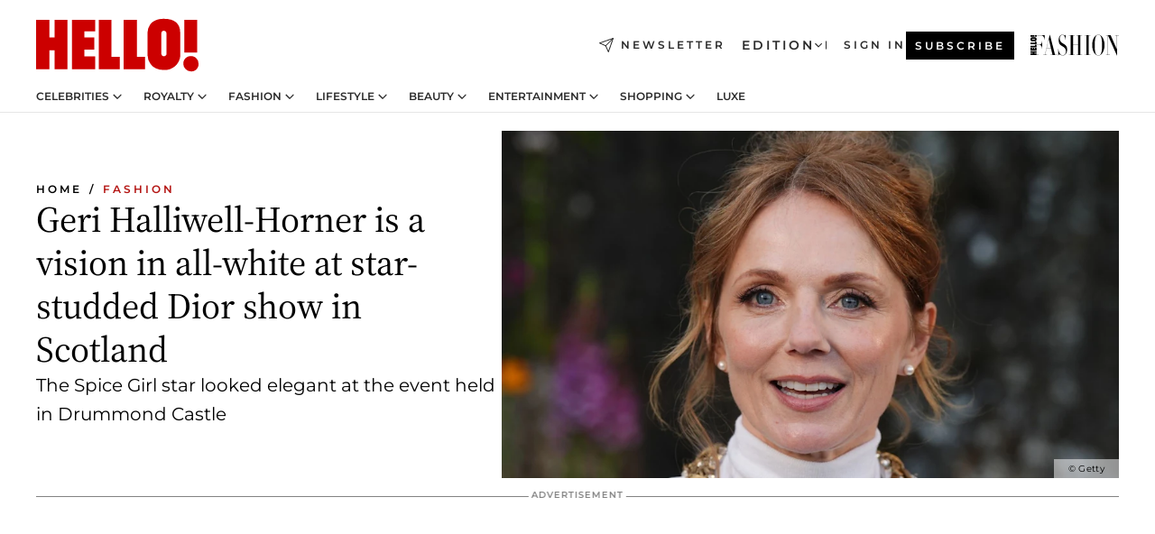

--- FILE ---
content_type: text/html; charset=utf-8
request_url: https://www.hellomagazine.com/fashion/649511/geri-halliwell-horner-bridal-white-dior-show-scotland/
body_size: 37456
content:
<!DOCTYPE html><html lang="en"><head><meta charSet="utf-8" data-next-head=""/><meta name="viewport" content="width=device-width" data-next-head=""/><meta property="mrf:tags" content="ed:1" data-next-head=""/><meta property="mrf:tags" content="otherEdition:" data-next-head=""/><meta property="mrf:tags" content="documentType:story" data-next-head=""/><meta property="mrf:tags" content="publication:HELLO" data-next-head=""/><meta property="mrf:tags" content="articleLength:397" data-next-head=""/><meta property="mrf:tags" content="hasEmbedded:false" data-next-head=""/><meta property="mrf:tags" content="hasRelatedContent:true" data-next-head=""/><meta property="mrf:tags" content="hasRelatedGallery:false" data-next-head=""/><meta property="mrf:tags" content="contentAccess:free" data-next-head=""/><meta property="mrf:tags" content="articleID:649511" data-next-head=""/><meta property="mrf:tags" content="isPremium:false" data-next-head=""/><meta property="mrf:tags" content="internalLinks:4" data-next-head=""/><meta property="mrf:tags" content="externalLinks:0" data-next-head=""/><meta property="mrf:tags" content="numberImages:3" data-next-head=""/><meta property="mrf:tags" content="numberParagraphs:13" data-next-head=""/><meta property="mrf:tags" content="hasPodcast:false" data-next-head=""/><meta property="mrf:tags" content="articleType:article" data-next-head=""/><meta property="mrf:tags" content="contentPurpose:reporting" data-next-head=""/><meta property="mrf:tags" content="commercialPurpose:" data-next-head=""/><meta property="mrf:tags" content="numberAds:6" data-next-head=""/><meta property="mrf:tags" content="holaPlusOrigin:" data-next-head=""/><meta property="mrf:tags" content="hasVideo:true" data-next-head=""/><meta property="mrf:sections" content="fashion" data-next-head=""/><meta property="vf:container_id" content="649511" data-next-head=""/><meta property="vf:url" content="https://www.hellomagazine.com/fashion/649511/geri-halliwell-horner-bridal-white-dior-show-scotland/" data-next-head=""/><title data-next-head="">Geri Halliwell-Horner is a vision in bridal white at star-studded Dior show in Scotland | HELLO!</title><link rel="canonical" href="https://www.hellomagazine.com/fashion/649511/geri-halliwell-horner-bridal-white-dior-show-scotland/" data-next-head=""/><link rel="alternate" type="application/rss+xml" title="HELLO! RSS FASHION feed" href="https://www.hellomagazine.com/feeds/rss/any/fashion/any/50.xml" data-next-head=""/><link rel="alternate" href="https://www.hellomagazine.com/fashion/649511/geri-halliwell-horner-bridal-white-dior-show-scotland/" hreflang="en" data-next-head=""/><meta name="title" content="Geri Halliwell-Horner is a vision in bridal white at star-studded Dior show in Scotland | HELLO!" data-next-head=""/><meta name="description" content="Spice Girls star Geri Halliwell-Horner is a vision in all-white at the Dior fashion catwalk show in Scotland…" data-next-head=""/><meta name="robots" content="max-image-preview:large, max-snippet:-1, max-video-preview:-1" data-next-head=""/><meta name="plantilla" content="Plantilla de noticias (plantilla-noticias.html)" data-next-head=""/><meta property="og:url" content="https://www.hellomagazine.com/fashion/649511/geri-halliwell-horner-bridal-white-dior-show-scotland/" data-next-head=""/><meta property="og:title" content="Geri Halliwell-Horner is a vision in all-white at star-studded Dior show in Scotland" data-next-head=""/><meta property="og:description" content="Spice Girls star Geri Halliwell-Horner is a vision in all-white at the Dior fashion catwalk show in Scotland…" data-next-head=""/><meta property="og:article:author" content="https://www.hellomagazine.com/author/sharnaz-shahid/" data-next-head=""/><meta property="og:image" content="https://images.hellomagazine.com/horizon/landscape/a1b519b871d4-gettyimages-2155318908.jpg?tx=c_fill,w_1200" data-next-head=""/><meta property="og:image:height" content="675" data-next-head=""/><meta property="og:image:width" content="1200" data-next-head=""/><meta property="og:type" content="article" data-next-head=""/><meta property="lang" content="en" data-next-head=""/><meta property="article:modified_time" content="2024-06-04T11:41:15.708Z" data-next-head=""/><meta property="article:published_time" content="2024-06-04T11:41:15.708Z" data-next-head=""/><meta property="article:section" content="Fashion" data-next-head=""/><meta property="article:tag" content="Geri Halliwell,Celebrity Style,Dior,Fashion" data-next-head=""/><meta property="article:publisher" content="https://www.facebook.com/hello/" data-next-head=""/><meta property="fb:app_id" content="115281558857295" data-next-head=""/><meta property="fb:pages" content="89982930077" data-next-head=""/><meta name="dc.title" content="Geri Halliwell-Horner is a vision in bridal white at star-studded Dior show in Scotland | HELLO!" data-next-head=""/><meta name="dc.date" content="2024-06-04T11:41:15.708Z" data-next-head=""/><meta name="dc.author" content="Sharnaz Shahid" data-next-head=""/><meta name="twitter:card" content="summary_large_image" data-next-head=""/><meta name="twitter:site" content="@hellomag" data-next-head=""/><meta name="twitter:title" content="Geri Halliwell-Horner is a vision in all-white at star-studded Dior show in Scotland" data-next-head=""/><meta name="twitter:image" content="https://images.hellomagazine.com/horizon/landscape/a1b519b871d4-gettyimages-2155318908.jpg?tx=c_fill,w_1200" data-next-head=""/><meta name="twitter:description" content="Spice Girls star Geri Halliwell-Horner is a vision in all-white at the Dior fashion catwalk show in Scotland…" data-next-head=""/><meta name="twitter:creator" content="@hellomag" data-next-head=""/><meta name="twitter:url" content="https://www.hellomagazine.com/fashion/649511/geri-halliwell-horner-bridal-white-dior-show-scotland/" data-next-head=""/><meta property="og:site_name" content="HELLO!" data-next-head=""/><meta property="fb:admins" content="89982930077" data-next-head=""/><meta property="og:updated_time" content="2024-06-04T11:41:15.708Z" data-next-head=""/><script type="application/ld+json" data-next-head="">[{"@context":"https://schema.org","@type":"NewsArticle","mainEntityOfPage":{"@type":"WebPage","@id":"https://www.hellomagazine.com/fashion/649511/geri-halliwell-horner-bridal-white-dior-show-scotland/","isAccessibleForFree":true},"headline":"Geri Halliwell-Horner is a vision in all-white at star-studded Dior show in Scotland","datePublished":"2024-06-04T11:41:15.708Z","dateModified":"2024-06-04T11:41:15.708Z","copyrightYear":"2024","url":"https://www.hellomagazine.com/fashion/649511/geri-halliwell-horner-bridal-white-dior-show-scotland/","author":[{"@type":"Person","name":"Sharnaz Shahid","url":"https://www.hellomagazine.com/author/sharnaz-shahid/"}],"articleSection":"Fashion","inLanguage":"en","license":"","description":"Spice Girls star Geri Halliwell-Horner is a vision in all-white at the Dior fashion catwalk show in Scotland…","keywords":["Geri Halliwell","Celebrity Style","Dior","Fashion"],"publisher":{"@type":"NewsMediaOrganization","name":"HELLO!","@legalName":"Hello Ltd","url":"https://www.hellomagazine.com/","publishingPrinciples":"https://www.hellomagazine.com/editorial-policy/","logo":{"@type":"ImageObject","url":"https://www.hellomagazine.com/hellocom.png","width":187,"height":60}},"image":[{"@type":"ImageObject","url":"https://images.hellomagazine.com/horizon/landscape/a1b519b871d4-gettyimages-2155318908.jpg","width":1920,"height":1080},{"@type":"ImageObject","url":"https://images.hellomagazine.com/horizon/square/a1b519b871d4-gettyimages-2155318908.jpg","width":1080,"height":1080},{"@type":"ImageObject","url":"https://images.hellomagazine.com/horizon/43/a1b519b871d4-gettyimages-2155318908.jpg","width":1920,"height":1440}]},{"@context":"https://schema.org","@graph":[{"@type":"Organization","@id":"https://www.hellomagazine.com/#organization","url":"https://www.hellomagazine.com/","name":"HELLO!","logo":{"@type":"ImageObject","@id":"https://www.hellomagazine.com/#logo","url":"https://www.hellomagazine.com/hellocom.png","caption":"HELLO!","width":187,"height":60},"image":{"@id":"https://www.hellomagazine.com/#logo"}},{"@type":"WebSite","@id":"https://www.hellomagazine.com/#website","url":"https://www.hellomagazine.com/","name":"HELLO!","publisher":{"@id":"https://www.hellomagazine.com/#organization"}},{"@type":"WebPage","@id":"https://www.hellomagazine.com/fashion/649511/geri-halliwell-horner-bridal-white-dior-show-scotland/#webpage","url":"https://www.hellomagazine.com/fashion/649511/geri-halliwell-horner-bridal-white-dior-show-scotland/","inLanguage":"en","isPartOf":{"@id":"https://www.hellomagazine.com/#website"},"about":{"@id":"https://www.hellomagazine.com/#organization"}}]},{"@context":"https://schema.org","@type":"BreadcrumbList","itemListElement":[{"@type":"ListItem","position":1,"name":"HELLO!","item":{"@id":"https://www.hellomagazine.com/","@type":"CollectionPage"}},{"@type":"ListItem","position":2,"name":"Fashion","item":{"@id":"https://www.hellomagazine.com/fashion/","@type":"CollectionPage"}}]},{"@context":"https://schema.org","@graph":[{"@type":"Organization","url":"https://www.hellomagazine.com/","name":"HELLO!","logo":{"@type":"ImageObject","@id":"https://www.hellomagazine.com/#logo","url":"https://www.hellomagazine.com/hellocom.png","caption":"HELLO!","width":187,"height":60}}]}]</script><link rel="preconnect" href="https://fonts.gstatic.com"/><link rel="preconnect" href="https://securepubads.g.doubleclick.net"/><link rel="preconnect" href="https://api.permutive.com"/><link rel="preconnect" href="https://micro.rubiconproject.com"/><link rel="preconnect" href="https://cdn.jwplayer.com"/><link rel="preconnect" href="https://cdn.privacy-mgmt.com"/><link rel="preconnect" href="https://www.googletagmanager.com"/><link rel="preconnect" href="https://images.hellomagazine.com/horizon/"/><link rel="dns-prefetch" href="https://fonts.gstatic.com"/><link rel="dns-prefetch" href="https://securepubads.g.doubleclick.net"/><link rel="dns-prefetch" href="https://api.permutive.com"/><link rel="dns-prefetch" href="https://micro.rubiconproject.com"/><link rel="dns-prefetch" href="https://cdn.jwplayer.com"/><link rel="dns-prefetch" href="https://cdn.privacy-mgmt.com"/><link rel="dns-prefetch" href="https://www.googletagmanager.com"/><link rel="dns-prefetch" href="https://images.hellomagazine.com/horizon/"/><link rel="dns-prefetch" href="https://ssl.p.jwpcdn.com"/><link rel="dns-prefetch" href="https://www.google-analytics.com"/><script fetchpriority="high" type="text/javascript" src="https://securepubads.g.doubleclick.net/tag/js/gpt.js" async=""></script><link rel="apple-touch-icon" type="image/png" sizes="57x57" href="/apple-touch-icon-57x57.png"/><link rel="apple-touch-icon" type="image/png" sizes="60x60" href="/apple-touch-icon-60x60.png"/><link rel="apple-touch-icon" type="image/png" sizes="72x72" href="/apple-touch-icon-72x72.png"/><link rel="apple-touch-icon" type="image/png" sizes="76x76" href="/apple-touch-icon-76x76.png"/><link rel="apple-touch-icon" type="image/png" sizes="114x114" href="/apple-touch-icon-114x114.png"/><link rel="apple-touch-icon" type="image/png" sizes="120x120" href="/apple-touch-icon-120x120.png"/><link rel="apple-touch-icon" type="image/png" sizes="144x144" href="/apple-touch-icon-144x144.png"/><link rel="apple-touch-icon" type="image/png" sizes="152x152" href="/apple-touch-icon-152x152.png"/><link rel="apple-touch-icon" type="image/png" sizes="180x180" href="/apple-touch-icon-180x180.png"/><link rel="icon" type="image/png" sizes="192x192" href="/favicon-192x192.png"/><link rel="shortcut icon" type="image/png" sizes="32x32" href="/favicon-32x32.png"/><link rel="icon" type="image/png" sizes="16x16" href="/favicon-16x16.png"/><link rel="icon" type="image/x-icon" href="/favicon.ico"/><link rel="shortcut icon" href="/favicon.ico"/><link rel="manifest" href="/site.webmanifest" crossorigin="use-credentials"/><link rel="mask-icon" href="/icons/safari-pinned-tab.svg" color="#cc0000"/><meta name="msapplication-TileColor" content="#cc0000"/><meta name="theme-color" content="#ffffff"/><meta name="version" content="v4.66.0"/><script id="datalayer-script" data-nscript="beforeInteractive">(function() {
						const page = {"documentType":"story","geoBucket":"geo_us","errorStatus":"","publication":"HELLO","subsection":"fashion","section":"fashion","cleanURL":"https://www.hellomagazine.com/fashion/649511/geri-halliwell-horner-bridal-white-dior-show-scotland/","canonicalURL":"https://www.hellomagazine.com/fashion/649511/geri-halliwell-horner-bridal-white-dior-show-scotland/","ed":"1","otherEdition":[],"dataSource":"web"};
						const article = {"datePublication":"20240604","author":["Sharnaz Shahid"],"tags":["geri-halliwell","dior"],"keywords":[],"videoTitle":"WATCH: Meet Geri and Christian Horner's blended 'modern' family","dateModified":"20240604","videoID":"wDTENp2L","videoPlayer":"jwPlayer","videoType":"","videoStyle":"","descriptionURL":"Spice Girls star Geri Halliwell-Horner is a vision in all-white at the Dior fashion catwalk show in Scotland…","contentClassification":"","clientName":"","articleLength":397,"articleTitle":"Geri Halliwell-Horner is a vision in bridal white at star-studded Dior show in Scotland","articleHeadline":"Geri Halliwell-Horner is a vision in all-white at star-studded Dior show in Scotland","articleSubtitle":"Spice Girls star Geri Halliwell-Horner is a vision in all-white at the Dior fashion catwalk show in Scotland…","articleID":649511,"externalLinks":0,"numberImages":3,"numberParagraphs":13,"hasVideo":true,"hasEmbedded":false,"internalLinks":4,"hasPodcast":false,"contentPurpose":"reporting","articleType":"article","isAffiliate":false,"isBranded":false,"isTenancy":false,"isPremium":false,"isOneColumn":false,"contentAccess":"free","holaPlusOrigin":"","hasRelatedContent":true,"hasRelatedGallery":false,"commercialPurpose":[],"campaign":[],"sourceClonedArticle":"","numberAds":6,"primaryImageStyle":"rightAligned169","contentCreation":[],"recirculationBlockType":["link-list","related-news","outbrain","related-news-interlinking","related-content"],"recirculationBlockNumber":5};
						window.dataLayer = window.dataLayer || [];
						if (page) window.dataLayer.push(page);
						if (article) window.dataLayer.push(article);
					})();</script><script id="prebid-create" data-nscript="beforeInteractive">
			window.pbjs = window.pbjs || {};
			window.pbjs.que = window.pbjs.que || [];
		</script><script id="gpt-create" data-nscript="beforeInteractive">
			window.dataLayer = window.dataLayer || [];
			window.googletag = window.googletag || {cmd: []};
			window.adConfig = window.adConfig || {};
			window.adConfig.ads = window.adConfig.ads || [];
			window.adConfig.sraIds = window.adConfig.sraIds || [];
			window.adConfig.adUnit = window.adConfig.adUnit || '';
			window.mappings = window.mappings || {};
			window.pageLevelTargeting = window.pageLevelTargeting || false;
		</script><link rel="preload" href="/_next/static/css/fe8d3d90dbf7bb46.css?dpl=dpl_2AfkBBs3eFAPfm1fxJyzWyowJuRr" as="style"/><link rel="stylesheet" href="/_next/static/css/fe8d3d90dbf7bb46.css?dpl=dpl_2AfkBBs3eFAPfm1fxJyzWyowJuRr" data-n-g=""/><link rel="preload" href="/_next/static/css/7829afaba236848f.css?dpl=dpl_2AfkBBs3eFAPfm1fxJyzWyowJuRr" as="style"/><link rel="stylesheet" href="/_next/static/css/7829afaba236848f.css?dpl=dpl_2AfkBBs3eFAPfm1fxJyzWyowJuRr" data-n-p=""/><link rel="preload" href="/_next/static/css/afe6d837ce3c2cbc.css?dpl=dpl_2AfkBBs3eFAPfm1fxJyzWyowJuRr" as="style"/><link rel="stylesheet" href="/_next/static/css/afe6d837ce3c2cbc.css?dpl=dpl_2AfkBBs3eFAPfm1fxJyzWyowJuRr" data-n-p=""/><noscript data-n-css=""></noscript><script defer="" nomodule="" src="/_next/static/chunks/polyfills-42372ed130431b0a.js?dpl=dpl_2AfkBBs3eFAPfm1fxJyzWyowJuRr"></script><script src="//applets.ebxcdn.com/ebx.js" async="" id="ebx" defer="" data-nscript="beforeInteractive"></script><script defer="" src="/_next/static/chunks/7565.351a43b9345fbff4.js?dpl=dpl_2AfkBBs3eFAPfm1fxJyzWyowJuRr"></script><script defer="" src="/_next/static/chunks/3345.335516c2a005971b.js?dpl=dpl_2AfkBBs3eFAPfm1fxJyzWyowJuRr"></script><script defer="" src="/_next/static/chunks/8325.d01ae17c0bd7e0fb.js?dpl=dpl_2AfkBBs3eFAPfm1fxJyzWyowJuRr"></script><script defer="" src="/_next/static/chunks/36.8678ed23b899c02e.js?dpl=dpl_2AfkBBs3eFAPfm1fxJyzWyowJuRr"></script><script defer="" src="/_next/static/chunks/7194.d171233e211c0611.js?dpl=dpl_2AfkBBs3eFAPfm1fxJyzWyowJuRr"></script><script defer="" src="/_next/static/chunks/747.d3e6bcd8b3547a9e.js?dpl=dpl_2AfkBBs3eFAPfm1fxJyzWyowJuRr"></script><script defer="" src="/_next/static/chunks/819.9bd4b9b211a0911f.js?dpl=dpl_2AfkBBs3eFAPfm1fxJyzWyowJuRr"></script><script defer="" src="/_next/static/chunks/6237.fecc108f476cd40f.js?dpl=dpl_2AfkBBs3eFAPfm1fxJyzWyowJuRr"></script><script defer="" src="/_next/static/chunks/7632.2d60001171e742ed.js?dpl=dpl_2AfkBBs3eFAPfm1fxJyzWyowJuRr"></script><script defer="" src="/_next/static/chunks/6510.b27b37e3889fe4ef.js?dpl=dpl_2AfkBBs3eFAPfm1fxJyzWyowJuRr"></script><script defer="" src="/_next/static/chunks/408.dc828eec70943330.js?dpl=dpl_2AfkBBs3eFAPfm1fxJyzWyowJuRr"></script><script src="/_next/static/chunks/webpack-9dffcbfe5aa38802.js?dpl=dpl_2AfkBBs3eFAPfm1fxJyzWyowJuRr" defer=""></script><script src="/_next/static/chunks/framework-87f4787c369d4fa9.js?dpl=dpl_2AfkBBs3eFAPfm1fxJyzWyowJuRr" defer=""></script><script src="/_next/static/chunks/main-ad9e8827ccf51c79.js?dpl=dpl_2AfkBBs3eFAPfm1fxJyzWyowJuRr" defer=""></script><script src="/_next/static/chunks/pages/_app-f12fb42c82933055.js?dpl=dpl_2AfkBBs3eFAPfm1fxJyzWyowJuRr" defer=""></script><script src="/_next/static/chunks/1609-4252f898d0831c6c.js?dpl=dpl_2AfkBBs3eFAPfm1fxJyzWyowJuRr" defer=""></script><script src="/_next/static/chunks/4223-375e6eabf805e548.js?dpl=dpl_2AfkBBs3eFAPfm1fxJyzWyowJuRr" defer=""></script><script src="/_next/static/chunks/5397-76611d4c94edc425.js?dpl=dpl_2AfkBBs3eFAPfm1fxJyzWyowJuRr" defer=""></script><script src="/_next/static/chunks/pages/article/%5B...path%5D-2ea536edef1be7c9.js?dpl=dpl_2AfkBBs3eFAPfm1fxJyzWyowJuRr" defer=""></script><script src="/_next/static/42RMLKZ4tyT9zCiBmsxik/_buildManifest.js?dpl=dpl_2AfkBBs3eFAPfm1fxJyzWyowJuRr" defer=""></script><script src="/_next/static/42RMLKZ4tyT9zCiBmsxik/_ssgManifest.js?dpl=dpl_2AfkBBs3eFAPfm1fxJyzWyowJuRr" defer=""></script></head><body><div id="__next"><a class="skLi-8370a0" href="#hm-main">Skip to main content</a><a class="skLi-8370a0" href="#hm-footer">Skip to footer</a><div class="glide-header he-heWr-13544c1"><header class=" he-theme he-header" id="hm-header" data-no-swipe="true"><div class="he-heMaRoWr-20558d9 hm-container"><div class="he-heToBa-12016a3"><button type="button" class="he-heHaTo-215244d button bu-i-1138ea0" aria-label="Toggle menu" aria-expanded="false" title="Toggle menu"><svg viewBox="0 0 16 13" xmlns="http://www.w3.org/2000/svg" aria-hidden="true" class="hm-icon"><path d="M16 1.5H0V0h16zM16 7H0V5.5h16zm0 5.5H0V11h16z" fill="currentColor" fill-rule="evenodd"></path></svg></button><div class="he-heLoCo-194933f"><a aria-label="HELLO Magazine" class="he-loLi-8311c6 he-link" href="/"><svg viewBox="0 0 182 59" fill="none" xmlns="http://www.w3.org/2000/svg" aria-hidden="true" class="he-loIc-826c03 hm-icon"><path d="M0 1.13h14.9v19.828h5.935V1.13h14.28v55.423h-14.28V35.367H14.9v21.188H0V1.128zm40.27 0h25.934v12.993h-12.21v6.836h11.26v13.68h-11.26v7.4h12.21v14.52H40.271V1.13zm29.91 0h14.28v41.468h9.4v13.954H70.18V1.129zm27.891 0h14.843v41.468h9.297v13.954h-24.14V1.129zm82.445 0h-14.339v36.723h14.339V1.129zm-6.891 57.86a8.83 8.83 0 01-6.137-2.569 8.633 8.633 0 01-2.544-6.089 8.182 8.182 0 01.567-3.236 8.263 8.263 0 011.794-2.764 8.381 8.381 0 012.739-1.858 8.462 8.462 0 013.254-.66 8.436 8.436 0 013.389.568 8.365 8.365 0 012.871 1.869 8.199 8.199 0 012.414 6.208 7.802 7.802 0 01-.434 3.307 7.866 7.866 0 01-1.779 2.833 7.978 7.978 0 01-2.805 1.852 8.05 8.05 0 01-3.329.539zm-30.353-1.59a21.16 21.16 0 01-9.232-1.902 15.565 15.565 0 01-5.603-4.518 17.195 17.195 0 01-3.535-9.85V15.085a15.458 15.458 0 012.781-8.454C130.8 2.231 136.045 0 143.272 0c11.908 0 18.203 5.372 18.203 15.537 0 4.233.058 23.275.17 25.477a17.12 17.12 0 01-1.668 6.547 17.284 17.284 0 01-4.079 5.416 17.522 17.522 0 01-5.867 3.455 17.655 17.655 0 01-6.759.968zm-.052-43.954a2.689 2.689 0 00-2.064.743 2.632 2.632 0 00-.795 2.024v22.824a2.762 2.762 0 00.796 2.164 2.842 2.842 0 002.173.83 3.045 3.045 0 002.031-.935 2.978 2.978 0 00.825-2.06c0-.928-.029-6.228-.055-11.357v-.1c-.026-5.132-.055-10.44-.055-11.358a2.747 2.747 0 00-.841-1.978 2.825 2.825 0 00-2.015-.797z" fill="currentColor"></path></svg><span class="sr-only">Geri Halliwell-Horner is a vision in bridal white at star-studded Dior show in Scotland</span></a></div><a class="he-heNeLi-2084f73 he-link" href="https://www.hellomagazine.com/newsletter/"><svg viewBox="0 0 18 18" fill="none" xmlns="http://www.w3.org/2000/svg" aria-hidden="true" class="hm-icon"><path fill-rule="evenodd" clip-rule="evenodd" d="M17.837.163a.556.556 0 010 .786l-9.342 9.343a.556.556 0 01-.787-.787L17.051.163a.556.556 0 01.786 0z" fill="currentColor"></path><path fill-rule="evenodd" clip-rule="evenodd" d="M17.837.163a.556.556 0 01.132.577l-5.914 16.888a.556.556 0 01-1.033.042l-3.288-7.405L.33 6.975a.556.556 0 01.042-1.033L17.26.032a.556.556 0 01.577.13zM2.064 6.528l6.318 2.808a.556.556 0 01.282.283l2.805 6.317 5.068-14.473L2.064 6.528z" fill="currentColor"></path></svg><span class="newsletter-label">Newsletter</span></a><div class="he-heEdSw-2174946 -header he-theme he-edSw-1589d3b" id="edition-switcher"><button type="button" class="he-edSwBu-2225aeb button bu-i-1138ea0" aria-label="Open Edition Switcher" aria-expanded="false" aria-controls="edition-switcher-list-UK-desktop" title="Open Edition Switcher" on="tap:edition-switcher.toggleClass(class=&#x27;editionOpen&#x27;)">Edition<svg width="140" height="90" viewBox="0 0 14 9" fill="none" xmlns="http://www.w3.org/2000/svg" aria-hidden="true" class="he-edSwIc-1982557 hm-icon"><path fill-rule="evenodd" clip-rule="evenodd" d="M7.8 8.43a1 1 0 01-1.415 0L.57 2.615A1 1 0 011.985 1.2l5.107 5.108L12.2 1.2a1 1 0 111.415 1.415L7.8 8.43z" fill="currentColor"></path></svg></button><ul class="he-edSwLi-2001c71" id="edition-switcher-list-UK-desktop" aria-hidden="true"><li><a aria-label="Browse the United Kingdom Edition" class="he-edSwLi-1987a78 he-link" href="/" tabindex="-1">UK</a></li><li><a aria-label="Browse the US Edition" class="he-edSwLi-1987a78 he-link" href="/us/" tabindex="-1">USA</a></li><li><a aria-label="Browse the Canada Edition" class="he-edSwLi-1987a78 he-link" href="/ca/" tabindex="-1">Canada</a></li></ul></div><div class="login-header he-loCo-146800c"><a aria-label="Sign in" class="he-loLi-935396 he-link" href="" rel="nofollow"><span class="he-loLiTe-1356d2a">Sign in</span></a></div><div class="he-suCl-1819162"><a class="-button he-link" href="https://www.hellomagazine.com/subscribe/">Subscribe</a></div></div><div class="he-heNaCo-18413da"><nav class="he-heNa-165781b" aria-label="Primary Header Navigation" id="header-navigation-primary"><ul class="he-naLi-148407d"><li class="he-naIt-1471b6f"><div class="he-naWr-1809e3b" id="header-navigation-primary-link-e2CYoKwt_V"><a class="he-naLa-1552e12 he-naLi-147079d he-link" href="https://www.hellomagazine.com/celebrities/">Celebrities</a><button type="button" class="he-naSuBu-2443568 button bu-i-1138ea0" aria-label="Open Celebrities Submenu" aria-expanded="false" aria-controls="sub-menu-e2CYoKwt_V-primary" on="tap:sub-menu-e2CYoKwt_V-primary.toggleClass(class=&#x27;navigationWrapperOpen&#x27;)"><svg width="140" height="90" viewBox="0 0 14 9" fill="none" xmlns="http://www.w3.org/2000/svg" aria-hidden="true" class="he-naSuIc-2200d8b hm-icon"><path fill-rule="evenodd" clip-rule="evenodd" d="M7.8 8.43a1 1 0 01-1.415 0L.57 2.615A1 1 0 011.985 1.2l5.107 5.108L12.2 1.2a1 1 0 111.415 1.415L7.8 8.43z" fill="currentColor"></path></svg></button><ul class="he-naSu-1807e6f" aria-hidden="true" id="sub-menu-e2CYoKwt_V-primary"><li class="he-naSuIt-2206ba3"><a class="he-suLi-116577e he-link" href="https://www.hellomagazine.com/tags/hello-exclusive/" tabindex="-1">Exclusives &amp; Interviews</a></li><li class="he-naSuIt-2206ba3"><a class="he-suLi-116577e he-link" href="https://www.hellomagazine.com/tags/celebrity-couples/" tabindex="-1">Celebrity couples</a></li><li class="he-naSuIt-2206ba3"><a class="he-suLi-116577e he-link" href="https://www.hellomagazine.com/tags/red-carpet/" tabindex="-1">Red carpet &amp; events</a></li></ul></div></li><li class="he-naIt-1471b6f"><div class="he-naWr-1809e3b" id="header-navigation-primary-link-ez60xykw8a"><a class="he-naLa-1552e12 he-naLi-147079d he-link" href="https://www.hellomagazine.com/royalty/">Royalty</a><button type="button" class="he-naSuBu-2443568 button bu-i-1138ea0" aria-label="Open Royalty Submenu" aria-expanded="false" aria-controls="sub-menu-ez60xykw8a-primary" on="tap:sub-menu-ez60xykw8a-primary.toggleClass(class=&#x27;navigationWrapperOpen&#x27;)"><svg width="140" height="90" viewBox="0 0 14 9" fill="none" xmlns="http://www.w3.org/2000/svg" aria-hidden="true" class="he-naSuIc-2200d8b hm-icon"><path fill-rule="evenodd" clip-rule="evenodd" d="M7.8 8.43a1 1 0 01-1.415 0L.57 2.615A1 1 0 011.985 1.2l5.107 5.108L12.2 1.2a1 1 0 111.415 1.415L7.8 8.43z" fill="currentColor"></path></svg></button><ul class="he-naSu-1807e6f" aria-hidden="true" id="sub-menu-ez60xykw8a-primary"><li class="he-naSuIt-2206ba3"><a class="he-suLi-116577e he-link" href="https://www.hellomagazine.com/tags/king-charles/" tabindex="-1">King Charles III</a></li><li class="he-naSuIt-2206ba3"><a class="he-suLi-116577e he-link" href="https://www.hellomagazine.com/tags/queen-consort-camilla/" tabindex="-1">Queen Consort</a></li><li class="he-naSuIt-2206ba3"><a class="he-suLi-116577e he-link" href="https://www.hellomagazine.com/tags/kate-middleton/" tabindex="-1">Kate Middleton</a></li><li class="he-naSuIt-2206ba3"><a class="he-suLi-116577e he-link" href="https://www.hellomagazine.com/tags/meghan-markle/" tabindex="-1">Meghan Markle</a></li><li class="he-naSuIt-2206ba3"><a class="he-suLi-116577e he-link" href="https://www.hellomagazine.com/tags/prince-william/" tabindex="-1">Prince William</a></li><li class="he-naSuIt-2206ba3"><a class="he-suLi-116577e he-link" href="https://www.hellomagazine.com/tags/prince-harry/" tabindex="-1">Prince Harry</a></li><li class="he-naSuIt-2206ba3"><a class="he-suLi-116577e he-link" href="https://www.hellomagazine.com/tags/prince-george/" tabindex="-1">Prince George</a></li><li class="he-naSuIt-2206ba3"><a class="he-suLi-116577e he-link" href="https://www.hellomagazine.com/tags/princess-charlotte/" tabindex="-1">Princess Charlotte</a></li><li class="he-naSuIt-2206ba3"><a class="he-suLi-116577e he-link" href="https://www.hellomagazine.com/tags/prince-louis/" tabindex="-1">Prince Louis</a></li><li class="he-naSuIt-2206ba3"><a class="he-suLi-116577e he-link" href="https://www.hellomagazine.com/tags/british-royals/" tabindex="-1">British Royals</a></li></ul></div></li><li class="he-naIt-1471b6f"><div class="he-naWr-1809e3b" id="header-navigation-primary-link-eA8HxDD3CD"><a class="he-naLa-1552e12 he-naLi-147079d he-link" href="https://www.hellomagazine.com/fashion/"> Fashion</a><button type="button" class="he-naSuBu-2443568 button bu-i-1138ea0" aria-label="Open  Fashion Submenu" aria-expanded="false" aria-controls="sub-menu-eA8HxDD3CD-primary" on="tap:sub-menu-eA8HxDD3CD-primary.toggleClass(class=&#x27;navigationWrapperOpen&#x27;)"><svg width="140" height="90" viewBox="0 0 14 9" fill="none" xmlns="http://www.w3.org/2000/svg" aria-hidden="true" class="he-naSuIc-2200d8b hm-icon"><path fill-rule="evenodd" clip-rule="evenodd" d="M7.8 8.43a1 1 0 01-1.415 0L.57 2.615A1 1 0 011.985 1.2l5.107 5.108L12.2 1.2a1 1 0 111.415 1.415L7.8 8.43z" fill="currentColor"></path></svg></button><ul class="he-naSu-1807e6f" aria-hidden="true" id="sub-menu-eA8HxDD3CD-primary"><li class="he-naSuIt-2206ba3"><a class="he-suLi-116577e he-link" href="https://www.hellomagazine.com/fashion/news/" tabindex="-1"> Trending Fashion</a></li><li class="he-naSuIt-2206ba3"><a class="he-suLi-116577e he-link" href="https://www.hellomagazine.com/fashion/celebrity-style/" tabindex="-1"> Celebrity Style</a></li><li class="he-naSuIt-2206ba3"><a class="he-suLi-116577e he-link" href="https://www.hellomagazine.com/fashion/royal-style/" tabindex="-1"> Royal Style</a></li></ul></div></li><li class="he-naIt-1471b6f"><div class="he-naWr-1809e3b" id="header-navigation-primary-link-eZFNzHXAF6"><span class="he-naLa-1552e12 he-naLi-147079d"> Lifestyle</span><button type="button" class="he-naSuBu-2443568 button bu-i-1138ea0" aria-label="Open  Lifestyle Submenu" aria-expanded="false" aria-controls="sub-menu-eZFNzHXAF6-primary" on="tap:sub-menu-eZFNzHXAF6-primary.toggleClass(class=&#x27;navigationWrapperOpen&#x27;)"><svg width="140" height="90" viewBox="0 0 14 9" fill="none" xmlns="http://www.w3.org/2000/svg" aria-hidden="true" class="he-naSuIc-2200d8b hm-icon"><path fill-rule="evenodd" clip-rule="evenodd" d="M7.8 8.43a1 1 0 01-1.415 0L.57 2.615A1 1 0 011.985 1.2l5.107 5.108L12.2 1.2a1 1 0 111.415 1.415L7.8 8.43z" fill="currentColor"></path></svg></button><ul class="he-naSu-1807e6f" aria-hidden="true" id="sub-menu-eZFNzHXAF6-primary"><li class="he-naSuIt-2206ba3"><a class="he-suLi-116577e he-link" href="https://www.hellomagazine.com/homes/" tabindex="-1"> Homes</a></li><li class="he-naSuIt-2206ba3"><a class="he-suLi-116577e he-link" href="https://www.hellomagazine.com/cuisine/" tabindex="-1"> Food</a></li><li class="he-naSuIt-2206ba3"><a class="he-suLi-116577e he-link" href="https://www.hellomagazine.com/brides/" tabindex="-1"> Weddings</a></li><li class="he-naSuIt-2206ba3"><a class="he-suLi-116577e he-link" href="https://www.hellomagazine.com/healthandbeauty/mother-and-baby/" tabindex="-1"> Parenting</a></li><li class="he-naSuIt-2206ba3"><a class="he-suLi-116577e he-link" href="https://www.hellomagazine.com/hubs/second-act/" tabindex="-1">Second Act</a></li><li class="he-naSuIt-2206ba3"><a class="he-suLi-116577e he-link" href="https://www.hellomagazine.com/healthandbeauty/health-and-fitness/" tabindex="-1"> Health &amp; Fitness</a></li><li class="he-naSuIt-2206ba3"><a class="he-suLi-116577e he-link" href="https://www.hellomagazine.com/travel/" tabindex="-1"> Travel</a></li></ul></div></li><li class="he-naIt-1471b6f"><div class="he-naWr-1809e3b" id="header-navigation-primary-link-eWbBXUt3gp"><a class="he-naLa-1552e12 he-naLi-147079d he-link" href="https://www.hellomagazine.com/healthandbeauty/"> Beauty</a><button type="button" class="he-naSuBu-2443568 button bu-i-1138ea0" aria-label="Open  Beauty Submenu" aria-expanded="false" aria-controls="sub-menu-eWbBXUt3gp-primary" on="tap:sub-menu-eWbBXUt3gp-primary.toggleClass(class=&#x27;navigationWrapperOpen&#x27;)"><svg width="140" height="90" viewBox="0 0 14 9" fill="none" xmlns="http://www.w3.org/2000/svg" aria-hidden="true" class="he-naSuIc-2200d8b hm-icon"><path fill-rule="evenodd" clip-rule="evenodd" d="M7.8 8.43a1 1 0 01-1.415 0L.57 2.615A1 1 0 011.985 1.2l5.107 5.108L12.2 1.2a1 1 0 111.415 1.415L7.8 8.43z" fill="currentColor"></path></svg></button><ul class="he-naSu-1807e6f" aria-hidden="true" id="sub-menu-eWbBXUt3gp-primary"><li class="he-naSuIt-2206ba3"><a class="he-suLi-116577e he-link" href="https://www.hellomagazine.com/healthandbeauty/makeup/" tabindex="-1"> Makeup</a></li><li class="he-naSuIt-2206ba3"><a class="he-suLi-116577e he-link" href="https://www.hellomagazine.com/healthandbeauty/skincare-and-fragrances/" tabindex="-1"> Skincare</a></li><li class="he-naSuIt-2206ba3"><a class="he-suLi-116577e he-link" href="https://www.hellomagazine.com/healthandbeauty/hair/" tabindex="-1"> Hair</a></li></ul></div></li><li class="he-naIt-1471b6f"><div class="he-naWr-1809e3b" id="header-navigation-primary-link-ezkImQzoLE"><span class="he-naLa-1552e12 he-naLi-147079d">Entertainment</span><button type="button" class="he-naSuBu-2443568 button bu-i-1138ea0" aria-label="Open Entertainment Submenu" aria-expanded="false" aria-controls="sub-menu-ezkImQzoLE-primary" on="tap:sub-menu-ezkImQzoLE-primary.toggleClass(class=&#x27;navigationWrapperOpen&#x27;)"><svg width="140" height="90" viewBox="0 0 14 9" fill="none" xmlns="http://www.w3.org/2000/svg" aria-hidden="true" class="he-naSuIc-2200d8b hm-icon"><path fill-rule="evenodd" clip-rule="evenodd" d="M7.8 8.43a1 1 0 01-1.415 0L.57 2.615A1 1 0 011.985 1.2l5.107 5.108L12.2 1.2a1 1 0 111.415 1.415L7.8 8.43z" fill="currentColor"></path></svg></button><ul class="he-naSu-1807e6f" aria-hidden="true" id="sub-menu-ezkImQzoLE-primary"><li class="he-naSuIt-2206ba3"><a class="he-suLi-116577e he-link" href="https://www.hellomagazine.com/film/" tabindex="-1"> TV &amp; Film</a></li><li class="he-naSuIt-2206ba3"><a class="he-suLi-116577e he-link" href="https://www.hellomagazine.com/tags/music/" tabindex="-1">Music</a></li><li class="he-naSuIt-2206ba3"><a class="he-suLi-116577e he-link" href="https://www.hellomagazine.com/podcasts/" tabindex="-1">Podcasts</a></li></ul></div></li><li class="he-naIt-1471b6f"><div class="he-naWr-1809e3b" id="header-navigation-primary-link-e1vqMkAIui"><a class="he-naLa-1552e12 he-naLi-147079d he-link" href="https://www.hellomagazine.com/shopping/"> Shopping</a><button type="button" class="he-naSuBu-2443568 button bu-i-1138ea0" aria-label="Open  Shopping Submenu" aria-expanded="false" aria-controls="sub-menu-e1vqMkAIui-primary" on="tap:sub-menu-e1vqMkAIui-primary.toggleClass(class=&#x27;navigationWrapperOpen&#x27;)"><svg width="140" height="90" viewBox="0 0 14 9" fill="none" xmlns="http://www.w3.org/2000/svg" aria-hidden="true" class="he-naSuIc-2200d8b hm-icon"><path fill-rule="evenodd" clip-rule="evenodd" d="M7.8 8.43a1 1 0 01-1.415 0L.57 2.615A1 1 0 011.985 1.2l5.107 5.108L12.2 1.2a1 1 0 111.415 1.415L7.8 8.43z" fill="currentColor"></path></svg></button><ul class="he-naSu-1807e6f" aria-hidden="true" id="sub-menu-e1vqMkAIui-primary"><li class="he-naSuIt-2206ba3"><a class="he-suLi-116577e he-link" href="https://www.hellomagazine.com/tags/get-the-look/" tabindex="-1">Get the Look</a></li><li class="he-naSuIt-2206ba3"><a class="he-suLi-116577e he-link" href="https://www.hellomagazine.com/tags/beauty-products/" tabindex="-1">Beauty Products</a></li><li class="he-naSuIt-2206ba3"><a class="he-suLi-116577e he-link" href="https://www.hellomagazine.com/tags/sales/" tabindex="-1">Sales</a></li></ul></div></li><li class="he-naIt-1471b6f"><a class="he-naLi-147079d he-link" href="https://www.hellomagazine.com/hubs/luxe/">LUXE</a></li></ul></nav></div><div class="he-heSuBrLo-18030ca"><a aria-label="" class="he-loLi-8311c6 he-link" href="/hfm/"><svg viewBox="0 0 205 50" fill="none" xmlns="http://www.w3.org/2000/svg" aria-hidden="true" class="he-loIc-826c03 hm-icon"><path d="M204.934 1.98h-8.661c-.088 0-.088.52 0 .52h3.868c.176 0 .264.065.264.26v32.208L186.336 3.15c-.396-.91-.659-1.17-.967-1.17h-9.981c-.088 0-.088.52 0 .52h3.869c.176 0 .264.065.264.26v44.48c0 .195-.088.26-.264.26h-3.869c-.088 0-.088.52 0 .52h8.662c.088 0 .088-.52 0-.52h-3.913c-.176 0-.22-.065-.22-.26V3.02l20.444 45.843c.132.26.44.195.44 0V2.76c0-.195.088-.26.264-.26h3.869c.088 0 .088-.52 0-.52zm-33.181 23.052c0-13.376-6.419-24.155-14.377-24.155-8.31 0-14.333 11.233-14.333 24.155 0 13.312 6.463 24.091 14.333 24.091 7.958 0 14.377-10.779 14.377-24.09zm-5.892 0c0 12.987-1.055 17.987-3.253 21.104-1.407 1.883-3.121 2.533-5.232 2.533-2.023 0-3.781-.65-5.144-2.533-2.199-3.117-3.298-8.117-3.298-21.104 0-11.363 1.099-17.986 3.298-21.168 1.363-1.883 3.121-2.467 5.144-2.467 2.111 0 3.825.584 5.232 2.467 2.198 3.182 3.253 9.805 3.253 21.168zM135.099 47.24V2.76c0-.195.088-.26.264-.26h3.913c.088 0 .088-.52 0-.52h-13.762c-.088 0-.088.52 0 .52h3.869c.176 0 .264.065.264.26v44.48c0 .195-.088.26-.264.26h-3.869c-.088 0-.088.52 0 .52h13.762c.088 0 .088-.52 0-.52h-3.913c-.176 0-.264-.065-.264-.26zm-19.288 0V2.76c0-.195.088-.26.264-.26h3.869c.088 0 .088-.52 0-.52h-13.322c-.088 0-.088.52 0 .52h3.474c.176 0 .263.065.263.26V23.8H98.576V2.76c0-.195.088-.26.264-.26h3.474c.088 0 .088-.52 0-.52H88.992c-.088 0-.088.52 0 .52h3.825c.22 0 .308.065.308.26v44.48c0 .195-.088.26-.308.26h-3.825c-.088 0-.088.52 0 .52h13.322c.088 0 .088-.52 0-.52H98.84c-.176 0-.264-.065-.264-.26V24.318h11.783V47.24c0 .195-.087.26-.263.26h-3.474c-.088 0-.088.52 0 .52h13.322c.088 0 .088-.52 0-.52h-3.869c-.176 0-.264-.065-.264-.26zM67.674 9.578c0-4.48 2.506-8.181 5.98-8.181 3.78 0 7.518 5 7.518 11.168 0 .13.352.13.352 0V1.072c0-.195-.352-.195-.352 0-.088.714-.484 1.558-1.803 1.558-1.978 0-3.385-1.753-5.76-1.753-4.484 0-8.353 5.055-8.353 12.782 0 7.728 3.254 10.974 7.386 13.182 6.771 3.636 9.585 6.828 9.585 13.061 0 4.221-2.726 8.767-7.826 8.767-5.716 0-9.717-9.546-9.717-14.74 0-.195-.307-.195-.307 0v15c0 .194.263.194.307 0 .132-1.17 1.144-2.468 2.419-2.468 1.978 0 4.176 2.662 7.342 2.662 6.947 0 10.596-7.263 10.596-13.691 0-7.923-3.605-10.974-9.277-13.961-5.54-2.922-8.09-7.283-8.09-11.893zM60.968 47.5h-3.737a.382.382 0 01-.352-.26L45.009 1.072a.179.179 0 00-.353 0l-10.684 43.7c-.615 2.533-.703 2.728-1.099 2.728h-3.297c-.088 0-.088.52 0 .52h8.31c.087 0 .087-.52 0-.52h-3.914c-.263 0-.22-.39.352-2.727l3.078-12.468h10.024l3.606 14.935c0 .13-.045.26-.22.26h-4.09c-.087 0-.087.52 0 .52h14.246c.088 0 .088-.52 0-.52zM47.294 31.785H37.49l4.968-20.324 4.836 20.324zM33.151 14.838V2.176c0-.065-.044-.195-.132-.195H15.154v.52h9.512c5.495 0 8.133 6.298 8.133 12.337 0 .195.352.195.352 0zm-12.179 9.285h-6.19v.52h6.19c3.518 0 5.848 3.701 5.848 8.117 0 .13.307.13.307 0V16.007c0-.13-.307-.13-.307 0 0 4.48-2.33 8.116-5.848 8.116zm-2.428 23.384h-3.762v.52h3.762c.088 0 .088-.52 0-.52zM9.608 1.983H.151v3.685h9.457V1.983zm2.904 4.021a2.164 2.164 0 100-4.328 2.164 2.164 0 000 4.328zm-2.023.9H3.394C1.519 6.91 0 8.996 0 11.572c0 2.577 1.522 4.666 3.4 4.666h7.1c2.133 0 3.862-2.089 3.862-4.666 0-2.578-1.73-4.668-3.862-4.668h-.011zm-.454 3.908v.003h.002c.28 0 .509.329.509.734 0 .405-.228.734-.51.734H3.854c-.27 0-.486-.329-.486-.734 0-.405.217-.734.485-.734h.001v-.003h6.182zm3.985 8.486V16.94h-3.415v2.357H.15v3.749h13.87v-3.748zm0 10.852v-6.023h-3.415v2.407H.151v3.616H14.02zm0 4.132v-3.098h-3.614v3.098h-1.64V31.44h-3.66v2.842H3.395v-3.097H.15v6.575h13.87v-3.478zm0 8.41V39.08H.15v3.614h4.956v1.591H.151v3.743H14.02v-3.743H8.766v-1.591h5.254z" fill="currentColor"></path></svg><span class="sr-only">Geri Halliwell-Horner is a vision in bridal white at star-studded Dior show in Scotland</span></a></div><div class="he-viNo-223145f viafoura"><vf-tray-trigger></vf-tray-trigger></div></div></header><span id="hm-main"></span></div>    <!-- -->  <div class="all" id="div-outofpage1X1_0" data-position="outofpage" data-refresh-count="0" data-ad-title="ADVERTISEMENT"></div> 
<div class="gc-col-12 gc-row">
 <div class="gc-col-12 gc-row hm-container skin-container" role="main">
  <div class="he-arCo-12511f0 he-ahRi-711fc1  he-theme"><div class="he-maWr-1158355"><div class="he-heWr-1457675"><nav class=" he-theme he-br-11623d5" aria-label="Breadcrumbs"><ul><li class="he-brIt-15618e2"><a aria-label="Home" class="he-link" href="/">Home</a></li><li class="he-brIt-15618e2 he-brItAc-2165a92"><a aria-label="Fashion" class="he-link" href="/fashion/">Fashion</a></li></ul></nav><h1 class="he-720f74 he-title">Geri Halliwell-Horner is a vision in all-white at star-studded Dior show in Scotland</h1><hr class="he-boLiUnTi-2077d80"/><h2 class="he-720f74 he-su-8760bf">The Spice Girl star looked elegant at the event held in Drummond Castle</h2><hr class="he-boLi-1053c1d"/></div><div class="he-meWr-1249476"><div class="imCo-14461c5"><img src="https://images.hellomagazine.com/horizon/landscape/a1b519b871d4-gettyimages-2155318908.jpg" sizes="(min-width:1280px) 730px, (min-width:960px) 45vw, (min-width:768px) 45vw, (min-width:320px) 100vw, 100vw" srcSet="https://images.hellomagazine.com/horizon/landscape/a1b519b871d4-gettyimages-2155318908.jpg?tx=c_limit,w_960 960w, https://images.hellomagazine.com/horizon/landscape/a1b519b871d4-gettyimages-2155318908.jpg?tx=c_limit,w_360 360w, https://images.hellomagazine.com/horizon/landscape/a1b519b871d4-gettyimages-2155318908.jpg?tx=c_limit,w_640 640w" width="1920" height="1080" loading="eager" decoding="async" alt="Geri Halliwell-Horner close up" fetchpriority="high" class="image"/><span class="imCr-1233683">&#169; Getty</span></div></div></div></div>  <div class="-variation-megabanner -style-1 hello-style" data-sticky-megabanner="false" data-ad-title="ADVERTISEMENT"><div class="desktop adCo-11280b3"><div id="div-megabanner_0" data-refresh-count="0"></div></div></div> <!-- --> <!-- --> 
  <div class="gc-col-12 gc-row hm-grid hm-grid__section hm-grid__article">
   <div class="gc-col-8 gc-row hm-grid__content hm-grid__content--article">
    <div class="he-arBy-1351edd  he-theme"><div class="he-arByIn-1859323"><div><div class="he-author  he-theme"><div><img src="https://images.hellomagazine.com/horizon/square/982a2c086d27-untitled-250-x-250-px-copy.jpg" sizes="(min-width:1360px) 35px, (min-width:320px) 35px, 35px" srcSet="https://images.hellomagazine.com/horizon/square/982a2c086d27-untitled-250-x-250-px-copy.jpg?tx=c_limit,w_640 640w, https://images.hellomagazine.com/horizon/square/982a2c086d27-untitled-250-x-250-px-copy.jpg?tx=c_limit,w_160 160w" width="35" height="35" loading="lazy" decoding="async" alt="Sharnaz Shahid" fetchpriority="auto" class="he-auIm-114260e image"/></div><div class="he-auDe-1369079"><a class="he-auNa-104497a link" href="/author/sharnaz-shahid/">Sharnaz Shahid</a><span class="he-pu-97452a">Deputy Online Editor</span></div></div><div class="he-loTi-13508a5 he-loTiWiMa-2368daf he-theme"><span class="he-loTiSp-1752866">June 4, 2024</span><time class="he-loTiTiTa-203339b he-loTiTiTaHi-2621b16" dateTime="2024-06-04T11:41:15.708Z">Jun 4, 2024, 12:41 PM GMT+1</time></div></div><div class="he-soShWr-2088523"><div id="socialSharing" class="he-soSh-13519cb he-soSh-13519cb he-theme he-soShHo-2417e03"><span class="he-soShLa-1831ff7">Share this:</span><ul class="he-soShLi-1864eac"><li class="he-soShIt-17504d3 -type-whatsapp"><a aria-label="Join our WhatsApp group" class="he-soShLi-1749f81 he-link" href="https://api.whatsapp.com/send?text=https%3A%2F%2Fwww.hellomagazine.com%2Ffashion%2F649511%2Fgeri-halliwell-horner-bridal-white-dior-show-scotland%2F&amp;media=&amp;description=Geri%20Halliwell-Horner%20is%20a%20vision%20in%20all-white%20at%20star-studded%20Dior%20show%20in%20Scotland" rel="nofollow" target="_blank"><svg width="18" height="18" viewBox="0 0 18 18" fill="none" xmlns="http://www.w3.org/2000/svg" aria-hidden="true" class="he-soShLiIc-2142828 hm-icon"><path fill-rule="evenodd" clip-rule="evenodd" d="M4.283 1.304A8.93 8.93 0 018.49.01a8.928 8.928 0 11-3.54 16.913L.441 17.992a.347.347 0 01-.417-.409l.947-4.601A8.93 8.93 0 014.283 1.304zm5.773 14.524a6.994 6.994 0 003.816-1.955v-.002a6.99 6.99 0 10-11.18-1.77l.314.605-.582 2.824 2.767-.653.625.312a6.993 6.993 0 004.24.64zm1.475-5.46l1.73.496-.002.002a.646.646 0 01.366.967 2.917 2.917 0 01-1.546 1.348c-1.184.285-3.002.006-5.272-2.112-1.965-1.835-2.485-3.362-2.362-4.573A2.91 2.91 0 015.569 4.78a.646.646 0 011.008.23l.73 1.645a.646.646 0 01-.08.655l-.369.477a.632.632 0 00-.05.698 9.228 9.228 0 002.978 2.626.625.625 0 00.684-.144l.424-.43a.646.646 0 01.637-.169z" fill="currentColor"></path></svg></a></li><li class="he-soShIt-17504d3 -type-facebook"><a aria-label="Follow us on Facebook" class="he-soShLi-1749f81 he-link" href="https://www.facebook.com/sharer/sharer.php?u=https%3A%2F%2Fwww.hellomagazine.com%2Ffashion%2F649511%2Fgeri-halliwell-horner-bridal-white-dior-show-scotland%2F&amp;quote=Geri%20Halliwell-Horner%20is%20a%20vision%20in%20all-white%20at%20star-studded%20Dior%20show%20in%20Scotland" rel="nofollow" target="_blank"><svg width="11" height="18" viewBox="0 0 11 18" fill="none" xmlns="http://www.w3.org/2000/svg" aria-hidden="true" class="he-soShLiIc-2142828 hm-icon"><path fill-rule="evenodd" clip-rule="evenodd" d="M10.008 3.132H7.146a.955.955 0 00-.72 1.035v2.06h3.6v2.944h-3.6V18H3.06V9.171H0V6.227h3.06V4.5A4.23 4.23 0 017.025 0h2.974v3.132h.01z" fill="currentColor"></path></svg></a></li><li class="he-soShIt-17504d3 -type-twitter"><a aria-label="Follow us on X" class="he-soShLi-1749f81 he-link" href="https://twitter.com/intent/tweet?text=Geri%20Halliwell-Horner%20is%20a%20vision%20in%20all-white%20at%20star-studded%20Dior%20show%20in%20Scotland&amp;url=https%3A%2F%2Fwww.hellomagazine.com%2Ffashion%2F649511%2Fgeri-halliwell-horner-bridal-white-dior-show-scotland%2F" rel="nofollow" target="_blank"><svg width="18" height="18" viewBox="0 0 18 18" fill="none" xmlns="http://www.w3.org/2000/svg" aria-hidden="true" class="he-soShLiIc-2142828 hm-icon"><path d="M10.7 7.8L17.4 0h-1.6L10 6.8 5.4 0H0l7 10.2-7 8.2h1.6l6.1-7.1 4.9 7.1H18L10.7 7.8zm-2.2 2.5l-.7-1-5.6-8.1h2.4l4.6 6.5.7 1 5.9 8.5h-2.4l-4.9-6.9z" fill="currentColor"></path></svg></a></li><li class="he-soShIt-17504d3 -type-pinterest"><a aria-label="Follow us on Pinterest" class="he-soShLi-1749f81 he-link" href="https://www.pinterest.com/pin/create/button/?url=https%3A%2F%2Fwww.hellomagazine.com%2Ffashion%2F649511%2Fgeri-halliwell-horner-bridal-white-dior-show-scotland%2F&amp;media=&amp;description=Geri%20Halliwell-Horner%20is%20a%20vision%20in%20all-white%20at%20star-studded%20Dior%20show%20in%20Scotland" rel="nofollow" target="_blank"><svg width="15" height="18" viewBox="0 0 15 18" fill="none" xmlns="http://www.w3.org/2000/svg" aria-hidden="true" class="he-soShLiIc-2142828 hm-icon"><path d="M5.77 11.905C5.295 14.383 4.717 16.76 3.002 18c-.529-3.746.777-6.559 1.384-9.542-1.034-1.736.125-5.232 2.306-4.37 2.685 1.058-2.324 6.455 1.038 7.13 3.51.703 4.944-6.077 2.767-8.281-3.144-3.182-9.155-.072-8.416 4.485.18 1.114 1.333 1.452.46 2.99C.529 9.967-.068 8.383.007 6.272.13 2.815 3.12.397 6.116.06c3.792-.424 7.35 1.388 7.84 4.944.554 4.016-1.71 8.364-5.76 8.05-1.104-.084-1.565-.628-2.426-1.15z" fill="currentColor"></path></svg></a></li><li class="he-soShIt-17504d3 -type-flipboard"><a class="he-soShLi-1749f81 he-link" href="https://share.flipboard.com/bookmarklet/popout?v=2&amp;title=Geri%20Halliwell-Horner%20is%20a%20vision%20in%20all-white%20at%20star-studded%20Dior%20show%20in%20Scotland&amp;url=https%3A%2F%2Fwww.hellomagazine.com%2Ffashion%2F649511%2Fgeri-halliwell-horner-bridal-white-dior-show-scotland%2F" rel="nofollow" target="_blank"><svg width="16" height="16" viewBox="0 0 16 16" fill="none" xmlns="http://www.w3.org/2000/svg" aria-hidden="true" class="he-soShLiIc-2142828 hm-icon"><path d="M0 8.16V16h5.216v-5.216l2.605-.02 2.611-.012.013-2.611.019-2.605 2.611-.019 2.605-.013V.32H0v7.84z" fill="currentColor"></path></svg></a></li></ul></div></div></div></div> 
    <div class="gc-col-12 hm-article__body -category-fashion" style="width:100.0%">
     <div></div><div class="he-boCo-11616d9 ldJsonContent"><p id="eJekf6Ytw1" data-wc="18"><a class="hm-link he-link" href="https://www.hellomagazine.com/tags/geri-halliwell/" data-mrf-recirculation="article-body-link">Geri Halliwell-Horner</a> was one of the many high-profile celebrities spotted at the <a class="hm-link he-link" href="https://www.hellomagazine.com/hfm/fashion-trends/648696/dior-cruise-2025-best-dressed/" data-mrf-recirculation="article-body-link">Dior fashion show</a> on Monday night. </p><p id="evXV67JUwV" data-wc="29">The 51-year-old <a class="hm-link he-link" href="https://www.hellomagazine.com/tags/spice-girls/" data-mrf-recirculation="article-body-link">Spice Girls</a> star looked elegant in an all-white ensemble as she headed to Drummond Castle in Perthshire, which saw the fashion giant unveil its 2025 Cruise collection. </p><div class="fr-embedded">
 <div data-wc="75" id="ewrS2MXhnB"><figure class="he-meIm-995f02"><div class="imCo-14461c5"><img src="https://images.hellomagazine.com/horizon/original_aspect_ratio/9c6e92124eff-gettyimages-2155949165.jpg" sizes="(min-width:1360px) 630px, (min-width:960px) 60vw, (min-width:320px) calc(100vw - (var(--page-gutter) * 2)), calc(100vw - (var(--page-gutter) * 2))" srcSet="https://images.hellomagazine.com/horizon/original_aspect_ratio/9c6e92124eff-gettyimages-2155949165.jpg?tx=c_limit,w_960 960w, https://images.hellomagazine.com/horizon/original_aspect_ratio/9c6e92124eff-gettyimages-2155949165.jpg?tx=c_limit,w_640 640w, https://images.hellomagazine.com/horizon/original_aspect_ratio/9c6e92124eff-gettyimages-2155949165.jpg?tx=c_limit,w_360 360w" width="1024" height="682" loading="lazy" decoding="async" alt="Geri Halliwell-Horner in all-white outfit" fetchpriority="auto" class="image image"/><span class="imCr-1233683">&#169; Getty</span></div><figcaption class="he-meImCa-17135c3">Geri Halliwell-Horner at the Dior Cruise 2025 at Drummond Castle on Monday</figcaption></figure></div>
</div><p id="elBAycWmsV" data-wc="36">The chic outfit consisted of a boxy jacket with an embellished neckline that she wore over a turtleneck and a long A-line skirt. She also added height to her petite frame with off-white suede butterfly heels. </p><div class="fr-embedded">
 <div data-mrf-recirculation="Do not miss"><div data-wc="50" id="eqkQdPKDqnc"><div data-mrf-recirculation="related-content" class="he-reCo-146821e -category-fashion  he-theme js-rel-content"><h4 class="he-720f74 he-reCoTi-1982b82">Do not miss</h4><nav aria-label="Continue reading related articles"><ul class="he-reCoLi-18802bd"><li class="he-reCoIt-186740b"><article class=" he-theme he-card he-caHaLi-10929fc"><div class="he-caMe-890111"><div class="he-caImWr-1630256"><a aria-label="Geri Halliwell-Horner stuns in white skinny jeans during family outing with husband Christian Horner" class="he-caLi-80899a he-link" href="/celebrities/645768/geri-halliwell-horner-white-skinny-jeans-family-outing-christian-horner/"><img src="https://images.hellomagazine.com/horizon/square/46ace06401f1-geri-horner-christian-hugging.jpg" sizes="(min-width:1360px) 88px, 88px" srcSet="https://images.hellomagazine.com/horizon/square/46ace06401f1-geri-horner-christian-hugging.jpg?tx=c_limit,w_160 160w" width="1080" height="1080" loading="lazy" decoding="async" alt="Geri Halliwell-Horner stuns in white skinny jeans during family outing with husband Christian Horner" fetchpriority="auto" class="image"/></a></div></div><div class="he-caCo-114145e"><h5 class="he-720f74 he-caTi-924647"><a aria-label="Geri Halliwell-Horner stuns in white skinny jeans during family outing with husband Christian Horner" class="he-caLi-80899a he-link" href="/celebrities/645768/geri-halliwell-horner-white-skinny-jeans-family-outing-christian-horner/">Geri Halliwell-Horner stuns in white skinny jeans during family outing with husband Christian Horner</a></h5></div></article></li><li class="he-reCoIt-186740b"><article class=" he-theme he-card he-caHaLi-10929fc"><div class="he-caMe-890111"><div class="he-caImWr-1630256"><a aria-label="Geri Horner and husband Christian&#x27;s ultra-romantic love story revealed" class="he-caLi-80899a he-link" href="/celebrities/498617/geri-horner-christian-horner-love-story/"><img src="https://images.hellomagazine.com/horizon/square/d2fec9244c9c-geri-halliwell-husband-d.jpg" sizes="(min-width:1360px) 88px, 88px" srcSet="https://images.hellomagazine.com/horizon/square/d2fec9244c9c-geri-halliwell-husband-d.jpg?tx=c_limit,w_160 160w" width="1080" height="1080" loading="lazy" decoding="async" alt="Geri Horner and husband Christian&#x27;s ultra-romantic love story revealed" fetchpriority="auto" class="image"/></a></div></div><div class="he-caCo-114145e"><h5 class="he-720f74 he-caTi-924647"><a aria-label="Geri Horner and husband Christian&#x27;s ultra-romantic love story revealed" class="he-caLi-80899a he-link" href="/celebrities/498617/geri-horner-christian-horner-love-story/">Geri Horner and husband Christian&#x27;s ultra-romantic love story revealed</a></h5></div></article></li><li class="he-reCoIt-186740b"><article class=" he-theme he-card he-caHaLi-10929fc"><div class="he-caMe-890111"><div class="he-caImWr-1630256"><a aria-label="Geri Halliwell-Horner and husband Christian hug and hold hands during fun day out with son Monty" class="he-caLi-80899a he-link" href="/celebrities/516627/geri-and-christian-horner-united-front-races-text-scandal/"><img src="https://images.hellomagazine.com/horizon/square/5dc99ae9981d-geri-horner-christian-horner.jpg" sizes="(min-width:1360px) 88px, 88px" srcSet="https://images.hellomagazine.com/horizon/square/5dc99ae9981d-geri-horner-christian-horner.jpg?tx=c_limit,w_160 160w" width="1080" height="1080" loading="lazy" decoding="async" alt="Geri Halliwell-Horner and husband Christian hug and hold hands during fun day out with son Monty" fetchpriority="auto" class="image"/></a></div></div><div class="he-caCo-114145e"><h5 class="he-720f74 he-caTi-924647"><a aria-label="Geri Halliwell-Horner and husband Christian hug and hold hands during fun day out with son Monty" class="he-caLi-80899a he-link" href="/celebrities/516627/geri-and-christian-horner-united-front-races-text-scandal/">Geri Halliwell-Horner and husband Christian hug and hold hands during fun day out with son Monty</a></h5></div></article></li></ul></nav></div></div></div>
</div><p id="esmnWKM4ua" data-wc="47">With her iconic red locks worn up and away from her face, the mum-of-two accentuated her pretty facial features with bronzed eyeshadow, lashings of black mascara and a touch of lippy. To amp up the glamour, Geri rocked a statement chunky gold necklace and delicate pearl earrings. </p><p id="e_7zvkayDl" data-wc="30">She was among the likes of Jennifer Lawrence, Rosamund Pike, Emma Raducanu, Anya Taylor-Joy and Maisie Williams. This wasn&#x27;t the first time Dior hosted such a grand event in Scotland. </p><div class="fr-embedded">
 <div data-wc="200" id="e6tRRS65UU"><figure class="he-meIm-995f02"><div class="imCo-14461c5"><img src="https://images.hellomagazine.com/horizon/original_aspect_ratio/f9b604f451ac-gettyimages-2155341492.jpg" sizes="(min-width:1360px) 630px, (min-width:960px) 60vw, (min-width:320px) calc(100vw - (var(--page-gutter) * 2)), calc(100vw - (var(--page-gutter) * 2))" srcSet="https://images.hellomagazine.com/horizon/original_aspect_ratio/f9b604f451ac-gettyimages-2155341492.jpg?tx=c_limit,w_960 960w, https://images.hellomagazine.com/horizon/original_aspect_ratio/f9b604f451ac-gettyimages-2155341492.jpg?tx=c_limit,w_640 640w, https://images.hellomagazine.com/horizon/original_aspect_ratio/f9b604f451ac-gettyimages-2155341492.jpg?tx=c_limit,w_360 360w" width="682" height="1024" loading="lazy" decoding="async" alt="Geri Horner in all-white" fetchpriority="auto" class="image image"/><span class="imCr-1233683">&#169; Getty</span></div><figcaption class="he-meImCa-17135c3">The Spice Girls star stunned in all-white</figcaption></figure></div>
</div><p id="e2ED4-wS71" data-wc="26">In 1955, Christian Dior hosted two fashion shows in the country: one at the Gleneagles Hotel in Perthshire and another at the Central Hotel in Glasgow. </p><p id="eOj2jkgzGh" data-wc="26">Geri&#x27;s appearance comes shortly after the former singer was seen with her husband Christian Horner and their son Monty at the Stratford Racecourse over the weekend. </p><p id="ePygRHevx8" data-wc="32">Dressed for the day&#x27;s outing, Geri stuck to her all-white wardrobe, rocking a pair of white skinny jeans with a cream knitted blouse and a matching oversized cardigan with large marble-effect buttons. </p><div class="fr-embedded">
 <div data-wc="200" id="ejrqHNnAWh"><figure class="he-meIm-995f02"><div class="imCo-14461c5"><img src="https://images.hellomagazine.com/horizon/original_aspect_ratio/263ff1af5c63-gettyimages-2155949152.jpg" sizes="(min-width:1360px) 630px, (min-width:960px) 60vw, (min-width:320px) calc(100vw - (var(--page-gutter) * 2)), calc(100vw - (var(--page-gutter) * 2))" srcSet="https://images.hellomagazine.com/horizon/original_aspect_ratio/263ff1af5c63-gettyimages-2155949152.jpg?tx=c_limit,w_960 960w, https://images.hellomagazine.com/horizon/original_aspect_ratio/263ff1af5c63-gettyimages-2155949152.jpg?tx=c_limit,w_640 640w, https://images.hellomagazine.com/horizon/original_aspect_ratio/263ff1af5c63-gettyimages-2155949152.jpg?tx=c_limit,w_360 360w" width="768" height="1024" loading="lazy" decoding="async" alt="The former singer looked beautiful" fetchpriority="auto" class="image image"/><span class="imCr-1233683">&#169; Arnold Jerocki</span></div><figcaption class="he-meImCa-17135c3">The former singer looked beautiful</figcaption></figure></div>
</div><p id="e_uFFKY7jM" data-wc="30">The red-haired beauty was seen looking ecstatic as she watched her horse, Lift Me Up (named after one of her solo songs), take the lead in one of the races. </p><p id="ek_sOKchib" data-wc="31">At one point, Geri was seen jumping in the air as her son Monty looked on in delight. Both she and husband Christian, 50, also hugged whilst soaking up the atmosphere. </p><div class="fr-embedded">
 <div data-wc="100" id="eFsoqMJ7to"><div id="eFsoqMJ7to"><script type="application/ld+json">{"@context":"https://schema.org","@type":"VideoObject","name":"Meet Geri Halliwell And Christian Horner's Blended 'Modern' Family","description":"Meet Geri Halliwell-Horner And Husband Christian's Blended 'Modern' Family.\nGinger Spice Geri Halliwell is raising an adorable family with her Red Bull F1 executive husband Christian Horner.\nThe pair met in 2009 at the Monaco Grand Prix but didn't go official until 2014, before tying the knot in 2015.","uploadDate":"2024-05-13T11:29:14.000Z","duration":"PT82S","contentUrl":"https://cdn.jwplayer.com/videos/wDTENp2L-YCnxxetJ.mp4","thumbnailURL":["https://cdn.jwplayer.com/v2/media/wDTENp2L/poster.jpg?width=720"],"embedUrl":"https://cdn.jwplayer.com/previews/wDTENp2L","publisher":{"@type":"Organization","name":"HELLO! Magazine","logo":{"@type":"ImageObject","url":"https://www.hellomagazine.com/hellocom.png","width":187,"height":60},"sameAs":["https://www.hellomagazine.com"]}}</script><figure class="viPl-1156a89 viPlRe-21701df"><figcaption class="viPlTi-167079e"><span class="viPlStHe-2270db0">Recommended video</span><span class="viPlStTi-2199585">You may also like</span>WATCH: Meet Geri and Christian Horner&#x27;s blended &#x27;modern&#x27; family</figcaption></figure></div></div>
</div><p id="eGVdzjWXGO" data-wc="44">In recent years, the pop star overhauled her image, <a class="hm-link he-link" href="https://www.hellomagazine.com/fashion/celebrity-style/500711/geri-halliwell-horner-wearing-white-reason/" data-mrf-recirculation="article-body-link">switching to wearing an entirely white and cream wardrobe</a>. Geri previously told <em>The Sunday Times Style</em> that her choice to only wear one shade is the same as a CEO wearing a suit every day. </p><p id="eXqcClN10a" data-wc="17">&quot;There&#x27;s a power in covering up,&quot; she said. &quot;I didn&#x27;t realise that. I don’t need to overshare.&quot; </p><p id="e8a2KWBng5" data-wc="30">In the photoshoot that accompanied the lengthy interview, Geri, of course, wore exclusively white shades, with it being noted she &quot;refused&quot; to wear anything other than white, cream or ecru.</p></div><div></div>
    </div> <!-- --> <!-- --> <!-- --> <div id="poool-placement-end-of-article"></div> <!-- --> 
    <div class="gc-col-12 hm-article__tags" style="width:100.0%">
     <div data-no-swipe="true" class=" he-theme he-otTa-945f46"><span class="he-otTaTi-1459be5">Other Topics</span><ul aria-label="Other Topics" class="he-otTaLi-1357904"><li class="he-otTaIt-134463f"><a aria-label="View more Geri Halliwell articles" class="he-otTaLi-13433d1 he-link" href="/tags/geri-halliwell/">Geri Halliwell</a></li><li class="he-otTaIt-134463f"><a aria-label="View more Dior articles" class="he-otTaLi-13433d1 he-link" href="/tags/dior/">Dior</a></li></ul></div>
    </div><div></div>
   </div>
   <div class="gc-col-4 gc-row hm-grid__aside">
    <div class="gc-col-12 gc-row js-dwi-sidebar-top">
     <div class="gc-col-12 gc-row hm-sticky-sidebar">
      <div class="-variation-robapaginas -style-1 hello-style" data-sticky-megabanner="false" data-ad-title="ADVERTISEMENT"><div class="desktop adCo-11280b3"><div id="div-robapaginas_0" data-refresh-count="0"></div></div></div> <!-- --> <!-- --> <!-- -->
     </div>
    </div>
    <div class="gc-col-12 gc-row hm-sticky-sidebar">
     <div id="sidebarfiller"></div><div class="-variation-robamid -style-1 hello-style" data-sticky-megabanner="false" data-ad-title="ADVERTISEMENT"><div class="desktop adCo-11280b3"><div id="div-robamid_0" data-refresh-count="0"></div></div></div><div class="-variation-robainferior -style-1 hello-style" data-sticky-megabanner="false" data-ad-title="ADVERTISEMENT"><div class="desktop adCo-11280b3"><div id="div-robainferior_0" data-refresh-count="0"></div></div></div>
    </div>
   </div>
  </div><div class="-variation-bannerinferior -style-1 hello-style" data-sticky-megabanner="false" data-ad-title="ADVERTISEMENT"><div class="desktop adCo-11280b3"><div id="div-bannerinferior_0" data-refresh-count="0"></div></div></div> 
  <div class="gc-col-12 hm-more-about" style="width:100.0%">
   <div data-mrf-recirculation="More Fashion"><section data-mrf-recirculation="related-news" class="he-re-1396195 he--s-s-700f0c -category-fashion" aria-label="More Fashion"><div class="he-reBa-2420469"><div class="no-line he-blTi-1037b62"><div class="he-blTiBl-1528d1e"><div class="he-blTiTi-15516ef"><span class="he-720f74 he-blTiHe-17253e0">More Fashion</span></div><a aria-label="See more Fashion" class="he-blTiViAl-1729614 he-link" href="/fashion/">See more<svg width="11" height="18" viewBox="0 0 11 18" fill="none" xmlns="http://www.w3.org/2000/svg" aria-hidden="true" class="hm-icon"><path d="M4.629 9L0 18l10.8-9L0 0l4.629 9z" fill="currentColor" fill-rule="evenodd"></path></svg></a></div></div><div class="he-reCo-2127550"><article class=" he-theme he-card he-caHaLi-10929fc"><div class="he-caMe-890111"><div class="he-caImWr-1630256"><a aria-label="Cat Deeley proves butter yellow is going nowhere - and gives us the lowdown on how to wear it" class="he-caLi-80899a he-link" href="/shopping/878912/cat-deeley-butter-yellow-jumper/"><img src="https://images.hellomagazine.com/horizon/square/8cc4d8c0427e-cat-jumper.jpg" sizes="(min-width:1360px) 333px, (min-width:1280px) 24vw, (min-width:960px) 20vw, (min-width:768px) 15vw, (min-width:320px) null, " srcSet="https://images.hellomagazine.com/horizon/square/8cc4d8c0427e-cat-jumper.jpg?tx=c_limit,w_360 360w, https://images.hellomagazine.com/horizon/square/8cc4d8c0427e-cat-jumper.jpg?tx=c_limit,w_640 640w" width="1080" height="1080" loading="lazy" decoding="async" alt="Cat Deeley proves butter yellow is going nowhere - and gives us the lowdown on how to wear it" fetchpriority="auto" class="image"/></a></div></div><div class="he-caCo-114145e"><h5 class="he-720f74 he-caTi-924647"><a aria-label="Cat Deeley proves butter yellow is going nowhere - and gives us the lowdown on how to wear it" class="he-caLi-80899a he-link" href="/shopping/878912/cat-deeley-butter-yellow-jumper/">Cat Deeley proves butter yellow is going nowhere - and gives us the lowdown on how to wear it</a></h5><span class="he-caSu-1254304"><span class="">Shop Cat&#x27;s latest This Morning outfit, including her black knitted sweater that&#x27;s spot on for the cold snap happening right now</span></span></div></article><article class="minicardDWI acdwi-sponsored-highlight he-theme he-card acdwi-sponsored-highlight he-caHaLi-10929fc"><div class="he-caMe-890111"><div class="he-caImWr-1630256"><a aria-label="We’ve found a winter skincare duo that&#x27;s clinically proven to target dryness and the look of wrinkles" class="he-caLi-80899a he-link" href="http://pubads.g.doubleclick.net/gampad/clk?id=7173936173&amp;iu=/87824813/Hellomagazine/button" rel="nofollow"><img src="https://images.hellomagazine.com/horizon/square/1e1b0cac7e50-loreal-header-1.jpg" sizes="(min-width:1360px) 333px, (min-width:1280px) 24vw, (min-width:960px) 20vw, (min-width:768px) 15vw, (min-width:320px) null, " srcSet="https://images.hellomagazine.com/horizon/square/1e1b0cac7e50-loreal-header-1.jpg?tx=c_limit,w_360 360w, https://images.hellomagazine.com/horizon/square/1e1b0cac7e50-loreal-header-1.jpg?tx=c_limit,w_640 640w" width="1080" height="1080" loading="lazy" decoding="async" alt="We’ve found a winter skincare duo that&#x27;s clinically proven to target dryness and the look of wrinkles" fetchpriority="auto" class="image"/></a></div></div><div class="he-caCo-114145e"><h5 class="he-720f74 he-caTi-924647"><a aria-label="We’ve found a winter skincare duo that&#x27;s clinically proven to target dryness and the look of wrinkles" class="he-caLi-80899a he-link" href="http://pubads.g.doubleclick.net/gampad/clk?id=7173936173&amp;iu=/87824813/Hellomagazine/button" rel="nofollow">We’ve found a winter skincare duo that&#x27;s clinically proven to target dryness and the look of wrinkles</a></h5><span class="he-caSu-1254304"><span class="">One of the products was curated with mature and menopausal skin in mind – perfect for complexions struggling amid midlife changes</span></span></div></article><article class=" he-theme he-card he-caHaLi-10929fc"><div class="he-caMe-890111"><div class="he-caImWr-1630256"><a aria-label="Best-dressed stars in January 2026 " class="he-caLi-80899a he-link" href="/fashion/celebrity-style/876089/20-best-dressed-stars-in-january-2026-including-a-stella-mccartney-mini-dress/"><img src="https://images.hellomagazine.com/horizon/square/4b0ce68ffe75-best-dressed-january-2026.jpg" sizes="(min-width:1360px) 333px, (min-width:1280px) 24vw, (min-width:960px) 20vw, (min-width:768px) 15vw, (min-width:320px) null, " srcSet="https://images.hellomagazine.com/horizon/square/4b0ce68ffe75-best-dressed-january-2026.jpg?tx=c_limit,w_360 360w, https://images.hellomagazine.com/horizon/square/4b0ce68ffe75-best-dressed-january-2026.jpg?tx=c_limit,w_640 640w" width="1080" height="1080" loading="lazy" decoding="async" alt="Best-dressed stars in January 2026 " fetchpriority="auto" class="image"/></a></div></div><div class="he-caCo-114145e"><h5 class="he-720f74 he-caTi-924647"><div class="icTe-846e52 he-caTiIc-1317a39"><svg xmlns="http://www.w3.org/2000/svg" width="200" height="170" viewBox="0 0 20 17" fill="none" aria-hidden="true" class="icTeIc-1239df0 gallery-icon hm-icon"><path fill="currentColor" stroke="currentColor" stroke-width="0.1" d="M17.435 2.37L5.503 1.017a1.64 1.64 0 00-1.29.372 1.66 1.66 0 00-.633 1.136l-.218 1.792h-.677A1.756 1.756 0 001 6.13v8.933a1.66 1.66 0 001.616 1.704h12.065a1.794 1.794 0 001.835-1.704v-.35c.298-.057.58-.176.83-.349.354-.298.58-.72.634-1.18l1.01-8.872a1.77 1.77 0 00-1.556-1.941zm-1.79 12.693a.92.92 0 01-.961.83h-12a.787.787 0 01-.807-.763v-1.683l3.386-2.487a1.05 1.05 0 011.355.065L9 13.123c.362.304.817.473 1.29.48a1.99 1.99 0 001.049-.283l4.306-2.492v4.242-.007zm0-5.267l-4.765 2.78a1.11 1.11 0 01-1.294-.109l-2.404-2.12a1.945 1.945 0 00-2.424-.088l-2.882 2.1v-6.23a.882.882 0 01.808-.938h11.998a1.01 1.01 0 01.961.939V9.8l.002-.005zm2.47-5.603v.009l-1.026 8.872a.744.744 0 01-.284.59c-.088.088-.284.131-.284.175v-7.71a1.88 1.88 0 00-1.836-1.817H4.233l.202-1.7c.043-.222.158-.422.328-.57a1.01 1.01 0 01.656-.174l11.907 1.378a.875.875 0 01.787.952l.003-.005z"></path></svg></div><a aria-label="Best-dressed stars in January 2026 " class="he-caLi-80899a he-link" href="/fashion/celebrity-style/876089/20-best-dressed-stars-in-january-2026-including-a-stella-mccartney-mini-dress/">Best-dressed stars in January 2026 </a></h5><span class="he-caSu-1254304"><span class="">The Critics&#x27; Choice Awards and the Palm Springs International Film Festival Film Awards got January off to a flying start</span></span></div></article><article class="minicardDWI acdwi-sponsored-highlight he-theme he-card acdwi-sponsored-highlight he-caHaLi-10929fc"><div class="he-caMe-890111"><div class="he-caImWr-1630256"><a aria-label="The Good Morning Britain ladies love this high-street brand – and its knitwear sale is perfect for cold January" class="he-caLi-80899a he-link" href="http://pubads.g.doubleclick.net/gampad/clk?id=7191604988&amp;iu=/87824813/Hellomagazine/button" rel="nofollow"><img src="https://images.hellomagazine.com/horizon/square/ef421c50b94f-fatface-campaign.jpg" sizes="(min-width:1360px) 333px, (min-width:1280px) 24vw, (min-width:960px) 20vw, (min-width:768px) 15vw, (min-width:320px) null, " srcSet="https://images.hellomagazine.com/horizon/square/ef421c50b94f-fatface-campaign.jpg?tx=c_limit,w_360 360w, https://images.hellomagazine.com/horizon/square/ef421c50b94f-fatface-campaign.jpg?tx=c_limit,w_640 640w" width="1080" height="1080" loading="lazy" decoding="async" alt="The Good Morning Britain ladies love this high-street brand – and its knitwear sale is perfect for cold January" fetchpriority="auto" class="image"/></a></div></div><div class="he-caCo-114145e"><h5 class="he-720f74 he-caTi-924647"><a aria-label="The Good Morning Britain ladies love this high-street brand – and its knitwear sale is perfect for cold January" class="he-caLi-80899a he-link" href="http://pubads.g.doubleclick.net/gampad/clk?id=7191604988&amp;iu=/87824813/Hellomagazine/button" rel="nofollow">The Good Morning Britain ladies love this high-street brand – and its knitwear sale is perfect for cold January</a></h5><span class="he-caSu-1254304"><span class="">The sale features 50% discounts and is punctuated by fairisle prints, pastel colourways, cable weaves and soft-touch fabrics</span></span></div></article><article class=" he-theme he-card he-caHaLi-10929fc"><div class="he-caMe-890111"><div class="he-caImWr-1630256"><a aria-label="Kate Moss&#x27; &#x27;subversive strategy&#x27; to propel daughter Lila to modelling superstardom" class="he-caLi-80899a he-link" href="/fashion/celebrity-style/878286/kate-moss-daughter-lila-career-exclusive/"><img src="https://images.hellomagazine.com/horizon/square/31b237aad8dc-kate-lila-moss-met.jpg" sizes="(min-width:1360px) 333px, (min-width:1280px) 24vw, (min-width:960px) 20vw, (min-width:768px) 15vw, (min-width:320px) null, " srcSet="https://images.hellomagazine.com/horizon/square/31b237aad8dc-kate-lila-moss-met.jpg?tx=c_limit,w_360 360w, https://images.hellomagazine.com/horizon/square/31b237aad8dc-kate-lila-moss-met.jpg?tx=c_limit,w_640 640w" width="1080" height="1080" loading="lazy" decoding="async" alt="Kate Moss&#x27; &#x27;subversive strategy&#x27; to propel daughter Lila to modelling superstardom" fetchpriority="auto" class="image"/></a></div></div><div class="he-caCo-114145e"><h5 class="he-720f74 he-caTi-924647"><a aria-label="Kate Moss&#x27; &#x27;subversive strategy&#x27; to propel daughter Lila to modelling superstardom" class="he-caLi-80899a he-link" href="/fashion/celebrity-style/878286/kate-moss-daughter-lila-career-exclusive/">Kate Moss&#x27; &#x27;subversive strategy&#x27; to propel daughter Lila to modelling superstardom</a></h5><span class="he-caSu-1254304"><span class="">As the iconic model turns 52, HELLO! takes a deep dive into her family life</span></span></div></article><article class=" he-theme he-card he-caHaLi-10929fc"><div class="he-caMe-890111"><div class="he-caImWr-1630256"><a aria-label="Kelly Ripa stuns in white mini dress in decades old photo — and she hasn&#x27;t aged" class="he-caLi-80899a he-link" href="/fashion/878206/kelly-ripa-stuns-tiny-white-dress-in-decades-old-photo-ageless-appearance/"><img src="https://images.hellomagazine.com/horizon/square/3abbeebb4af2-gettyimages-2193405220.jpg" sizes="(min-width:1360px) 333px, (min-width:1280px) 24vw, (min-width:960px) 20vw, (min-width:768px) 15vw, (min-width:320px) null, " srcSet="https://images.hellomagazine.com/horizon/square/3abbeebb4af2-gettyimages-2193405220.jpg?tx=c_limit,w_360 360w, https://images.hellomagazine.com/horizon/square/3abbeebb4af2-gettyimages-2193405220.jpg?tx=c_limit,w_640 640w" width="1080" height="1080" loading="lazy" decoding="async" alt="Kelly Ripa stuns in white mini dress in decades old photo — and she hasn&#x27;t aged" fetchpriority="auto" class="image"/></a></div></div><div class="he-caCo-114145e"><h5 class="he-720f74 he-caTi-924647"><a aria-label="Kelly Ripa stuns in white mini dress in decades old photo — and she hasn&#x27;t aged" class="he-caLi-80899a he-link" href="/fashion/878206/kelly-ripa-stuns-tiny-white-dress-in-decades-old-photo-ageless-appearance/">Kelly Ripa stuns in white mini dress in decades old photo — and she hasn&#x27;t aged</a></h5><span class="he-caSu-1254304"><span class="">The Live with Kelly &amp; Mark star shot to fame in All My Children back in 1990 playing Hayley Vaughan, where she met her husband, Mark Consuelos</span></span></div></article><article class=" he-theme he-card he-caHaLi-10929fc"><div class="he-caMe-890111"><div class="he-caImWr-1630256"><a aria-label="Helen George steps out in killer mini dress and leather after &#x27;magical&#x27; family time" class="he-caLi-80899a he-link" href="/fashion/878115/helen-george-steps-out-in-killer-mini-dress-and-leather-ensemble-for-london-night-out/"><img src="https://images.hellomagazine.com/horizon/square/8e5fcac88b48-gettyimages-2256311647.jpg" sizes="(min-width:1360px) 333px, (min-width:1280px) 24vw, (min-width:960px) 20vw, (min-width:768px) 15vw, (min-width:320px) null, " srcSet="https://images.hellomagazine.com/horizon/square/8e5fcac88b48-gettyimages-2256311647.jpg?tx=c_limit,w_360 360w, https://images.hellomagazine.com/horizon/square/8e5fcac88b48-gettyimages-2256311647.jpg?tx=c_limit,w_640 640w" width="1080" height="1080" loading="lazy" decoding="async" alt="Helen George steps out in killer mini dress and leather after &#x27;magical&#x27; family time" fetchpriority="auto" class="image"/></a></div></div><div class="he-caCo-114145e"><h5 class="he-720f74 he-caTi-924647"><a aria-label="Helen George steps out in killer mini dress and leather after &#x27;magical&#x27; family time" class="he-caLi-80899a he-link" href="/fashion/878115/helen-george-steps-out-in-killer-mini-dress-and-leather-ensemble-for-london-night-out/">Helen George steps out in killer mini dress and leather after &#x27;magical&#x27; family time</a></h5><span class="he-caSu-1254304"><span class="">Call the Midwife actress Helen George looked amazing when she attended the Cirque du Soleil production at the Royal Albert Hall</span></span></div></article><article class=" he-theme he-card he-caHaLi-10929fc"><div class="he-caMe-890111"><div class="he-caImWr-1630256"><a aria-label="Amal Clooney set the afterparty agenda in disco diva mini dress" class="he-caLi-80899a he-link" href="/fashion/celebrity-style/878066/amal-clooney-set-afterparty-agenda-in-disco-diva-mini-dress/"><img src="https://images.hellomagazine.com/horizon/square/a5f7fa65cfe5-amal-clooney-ticket-to-paradise-premiere.jpg" sizes="(min-width:1360px) 333px, (min-width:1280px) 24vw, (min-width:960px) 20vw, (min-width:768px) 15vw, (min-width:320px) null, " srcSet="https://images.hellomagazine.com/horizon/square/a5f7fa65cfe5-amal-clooney-ticket-to-paradise-premiere.jpg?tx=c_limit,w_360 360w, https://images.hellomagazine.com/horizon/square/a5f7fa65cfe5-amal-clooney-ticket-to-paradise-premiere.jpg?tx=c_limit,w_640 640w" width="1080" height="1080" loading="lazy" decoding="async" alt="Amal Clooney set the afterparty agenda in disco diva mini dress" fetchpriority="auto" class="image"/></a></div></div><div class="he-caCo-114145e"><h5 class="he-720f74 he-caTi-924647"><div class="icTe-846e52 he-caTiIc-1317a39"><svg xmlns="http://www.w3.org/2000/svg" width="200" height="170" viewBox="0 0 20 17" fill="none" aria-hidden="true" class="icTeIc-1239df0 gallery-icon hm-icon"><path fill="currentColor" stroke="currentColor" stroke-width="0.1" d="M17.435 2.37L5.503 1.017a1.64 1.64 0 00-1.29.372 1.66 1.66 0 00-.633 1.136l-.218 1.792h-.677A1.756 1.756 0 001 6.13v8.933a1.66 1.66 0 001.616 1.704h12.065a1.794 1.794 0 001.835-1.704v-.35c.298-.057.58-.176.83-.349.354-.298.58-.72.634-1.18l1.01-8.872a1.77 1.77 0 00-1.556-1.941zm-1.79 12.693a.92.92 0 01-.961.83h-12a.787.787 0 01-.807-.763v-1.683l3.386-2.487a1.05 1.05 0 011.355.065L9 13.123c.362.304.817.473 1.29.48a1.99 1.99 0 001.049-.283l4.306-2.492v4.242-.007zm0-5.267l-4.765 2.78a1.11 1.11 0 01-1.294-.109l-2.404-2.12a1.945 1.945 0 00-2.424-.088l-2.882 2.1v-6.23a.882.882 0 01.808-.938h11.998a1.01 1.01 0 01.961.939V9.8l.002-.005zm2.47-5.603v.009l-1.026 8.872a.744.744 0 01-.284.59c-.088.088-.284.131-.284.175v-7.71a1.88 1.88 0 00-1.836-1.817H4.233l.202-1.7c.043-.222.158-.422.328-.57a1.01 1.01 0 01.656-.174l11.907 1.378a.875.875 0 01.787.952l.003-.005z"></path></svg></div><a aria-label="Amal Clooney set the afterparty agenda in disco diva mini dress" class="he-caLi-80899a he-link" href="/fashion/celebrity-style/878066/amal-clooney-set-afterparty-agenda-in-disco-diva-mini-dress/">Amal Clooney set the afterparty agenda in disco diva mini dress</a></h5><span class="he-caSu-1254304"><span class="">George Clooney and his wife attended a London party in style</span></span></div></article></div></div></section></div>
  </div> <div><div data-mrf-recirculation="outbrain" class="ou-868f8a OUTBRAIN" data-src="https://www.hellomagazine.com/fashion/649511/geri-halliwell-horner-bridal-white-dior-show-scotland/" data-widget-id="AR_23"></div></div> <div data-mrf-recirculation="Read More"><section data-mrf-recirculation="" class="he-re-1396195 he--s-s-7011b7 -category-fashion he-seIn-1589a3d" aria-label="Read More"><div class="he-reBa-2420469"><div class="-background-grey with-line he-blTi-1037b62"><div class="he-blTiBl-1528d1e"><div class="he-blTiTi-15516ef"><span class="he-720f74 he-blTiHe-17253e0">Read More</span></div></div></div><div class="he-reCo-2127550"><article class=" he-theme he-card he-caHaLi-10929fc -no-image"><div class="he-caCo-114145e"><h5 class="he-720f74 he-caTi-924647"><a aria-label="Geri Halliwell-Horner wows with toned legs in most daring photo to date" class="he-caLi-80899a he-link" href="/fashion/celebrity-style/512364/geri-halliwell-horner-wows-risque-photo-toned-legs/">Geri Halliwell-Horner wows with toned legs in most daring photo to date</a></h5></div></article><article class=" he-theme he-card he-caHaLi-10929fc -no-image"><div class="he-caCo-114145e"><h5 class="he-720f74 he-caTi-924647"><a aria-label="Geri Halliwell-Horner looks positively angelic for special outing close to her heart" class="he-caLi-80899a he-link" href="/fashion/celebrity-style/509580/geri-halliwell-horner-stuns-ethereal-white-special-outing/">Geri Halliwell-Horner looks positively angelic for special outing close to her heart</a></h5></div></article><article class=" he-theme he-card he-caHaLi-10929fc -no-image"><div class="he-caCo-114145e"><h5 class="he-720f74 he-caTi-924647"><div class="icTe-846e52 he-caTiIc-1317a39"><svg xmlns="http://www.w3.org/2000/svg" width="200" height="170" viewBox="0 0 20 17" fill="none" aria-hidden="true" class="icTeIc-1239df0 gallery-icon hm-icon"><path fill="currentColor" stroke="currentColor" stroke-width="0.1" d="M17.435 2.37L5.503 1.017a1.64 1.64 0 00-1.29.372 1.66 1.66 0 00-.633 1.136l-.218 1.792h-.677A1.756 1.756 0 001 6.13v8.933a1.66 1.66 0 001.616 1.704h12.065a1.794 1.794 0 001.835-1.704v-.35c.298-.057.58-.176.83-.349.354-.298.58-.72.634-1.18l1.01-8.872a1.77 1.77 0 00-1.556-1.941zm-1.79 12.693a.92.92 0 01-.961.83h-12a.787.787 0 01-.807-.763v-1.683l3.386-2.487a1.05 1.05 0 011.355.065L9 13.123c.362.304.817.473 1.29.48a1.99 1.99 0 001.049-.283l4.306-2.492v4.242-.007zm0-5.267l-4.765 2.78a1.11 1.11 0 01-1.294-.109l-2.404-2.12a1.945 1.945 0 00-2.424-.088l-2.882 2.1v-6.23a.882.882 0 01.808-.938h11.998a1.01 1.01 0 01.961.939V9.8l.002-.005zm2.47-5.603v.009l-1.026 8.872a.744.744 0 01-.284.59c-.088.088-.284.131-.284.175v-7.71a1.88 1.88 0 00-1.836-1.817H4.233l.202-1.7c.043-.222.158-.422.328-.57a1.01 1.01 0 01.656-.174l11.907 1.378a.875.875 0 01.787.952l.003-.005z"></path></svg></div><a aria-label="Geri Halliwell-Horner is a winter vision in waist-cinching coat" class="he-caLi-80899a he-link" href="/fashion/celebrity-style/509165/geri-halliwell-horner-winter-chic-coat-white/">Geri Halliwell-Horner is a winter vision in waist-cinching coat</a></h5></div></article><article class=" he-theme he-card he-caHaLi-10929fc -no-image"><div class="he-caCo-114145e"><h5 class="he-720f74 he-caTi-924647"><a aria-label="Geri Halliwell-Horner looks like a princess in dramatic lace gown - see photo" class="he-caLi-80899a he-link" href="/fashion/celebrity-style/506909/geri-halliwell-horner-princess-dramatic-lace-gown/">Geri Halliwell-Horner looks like a princess in dramatic lace gown - see photo</a></h5></div></article></div></div></section></div>
 </div>
</div> <div class="sticky100 he-stElMo-1977d71"><div class="he-stElBa-2401fc4 he--white"><button type="button" class="he-stElCl-1879bac he--right he-stElHi-1755350" aria-label="Close banner" title="Close banner">✕</button></div></div><div></div><footer id="hm-footer" class="he-footer" aria-label="Footer"><div class="he-foRo-9676d8 he-foRoPr-170716c"><div class="he-foLoCo-1987fd2"><a aria-label="HELLO Magazine" class="he-foLoLi-1454e31 he-link" href="/"><svg viewBox="0 0 182 59" fill="none" xmlns="http://www.w3.org/2000/svg" aria-hidden="true" class="he-foLo-1056293 hm-icon"><path d="M0 1.13h14.9v19.828h5.935V1.13h14.28v55.423h-14.28V35.367H14.9v21.188H0V1.128zm40.27 0h25.934v12.993h-12.21v6.836h11.26v13.68h-11.26v7.4h12.21v14.52H40.271V1.13zm29.91 0h14.28v41.468h9.4v13.954H70.18V1.129zm27.891 0h14.843v41.468h9.297v13.954h-24.14V1.129zm82.445 0h-14.339v36.723h14.339V1.129zm-6.891 57.86a8.83 8.83 0 01-6.137-2.569 8.633 8.633 0 01-2.544-6.089 8.182 8.182 0 01.567-3.236 8.263 8.263 0 011.794-2.764 8.381 8.381 0 012.739-1.858 8.462 8.462 0 013.254-.66 8.436 8.436 0 013.389.568 8.365 8.365 0 012.871 1.869 8.199 8.199 0 012.414 6.208 7.802 7.802 0 01-.434 3.307 7.866 7.866 0 01-1.779 2.833 7.978 7.978 0 01-2.805 1.852 8.05 8.05 0 01-3.329.539zm-30.353-1.59a21.16 21.16 0 01-9.232-1.902 15.565 15.565 0 01-5.603-4.518 17.195 17.195 0 01-3.535-9.85V15.085a15.458 15.458 0 012.781-8.454C130.8 2.231 136.045 0 143.272 0c11.908 0 18.203 5.372 18.203 15.537 0 4.233.058 23.275.17 25.477a17.12 17.12 0 01-1.668 6.547 17.284 17.284 0 01-4.079 5.416 17.522 17.522 0 01-5.867 3.455 17.655 17.655 0 01-6.759.968zm-.052-43.954a2.689 2.689 0 00-2.064.743 2.632 2.632 0 00-.795 2.024v22.824a2.762 2.762 0 00.796 2.164 2.842 2.842 0 002.173.83 3.045 3.045 0 002.031-.935 2.978 2.978 0 00.825-2.06c0-.928-.029-6.228-.055-11.357v-.1c-.026-5.132-.055-10.44-.055-11.358a2.747 2.747 0 00-.841-1.978 2.825 2.825 0 00-2.015-.797z" fill="currentColor"></path></svg></a><a aria-label="ESGmark® certification" class="he-foLoLi-1454e31 he-link" href="https://www.hellomagazine.com/tags/planet-positive/"><svg xmlns="http://www.w3.org/2000/svg" viewBox="0 0 496.1 496.1" aria-hidden="true" class="he-foLoSe-19920ad hm-icon"><path d="M133.1 387.9l2.6 2.4-8.9 9.6c-4.3 0-8.7-2.1-12.2-5.3-7.7-7.1-8.2-17.7-1.4-25.1s17.5-7.6 25.2-.5c3.8 3.5 6 7.8 6 12.3l-3.2.2c-.2-4-1.9-7.2-4.9-10-6.2-5.8-14.9-5.6-20.4.5-5.5 6-5.1 14.7 1.1 20.4 2.4 2.2 5.1 3.8 8.4 4.1l7.9-8.5zm7.4 11.2c4-6.5 11.6-8.3 18-4.3 6.4 3.9 8.3 11.5 4.3 18s-11.6 8.3-18 4.4-8.3-11.5-4.4-18.1zm19.3 11.8c3.1-5.1 1.8-10.7-2.9-13.6s-10.3-1.6-13.4 3.6c-3.1 5.1-1.7 10.7 3 13.6s10.2 1.6 13.4-3.6zm35.9 1.6l-20.3 19.6-3.3-1.3-.9-28.2 3.4 1.4.7 24 17.3-16.7 3.2 1.3zm23 19.7l-21-4.8c-.8 5.3 2.4 9.7 7.9 11 3.1.7 6 .2 8.4-1.5l1.4 2.6c-2.9 2.2-6.7 2.8-10.6 1.9-7.8-1.8-12-8.4-10.3-15.8 1.7-7.5 8.1-11.6 15.2-9.9 7.1 1.6 11 8 9.3 15.5 0 .3-.2.7-.3 1m-20.4-7.4l17.8 4.1c.7-5-2.1-9.3-7-10.4s-9.2 1.5-10.8 6.3m43.9-4.8l-.3 3.4c-.3 0-.6 0-.8-.1-5.4-.4-8.9 2.7-9.4 8.8l-1 13.1-3.5-.3 2-25.7 3.3.3-.4 5c1.9-3.3 5.3-4.8 10-4.5zm31 9.5l1.1 14.9-3.5.3-1.1-14.6c-.4-5.4-3.4-8-8.3-7.6-5.5.4-8.7 4.1-8.3 9.9l1 13.5-3.5.3-1.9-25.7 3.3-.2.3 4.7c1.6-3.3 5-5.3 9.4-5.7 6.3-.5 10.8 2.8 11.4 10.2zm29.8-7.8l4 15.5-3.2.8-1-3.9c-.9 3-3.4 5.3-7.5 6.3-5.6 1.4-9.9-.6-11-4.9-1-3.8.7-7.7 7.8-9.5l7.9-2-.4-1.5c-1.1-4.3-4.1-6-8.8-4.8-3.2.8-6 2.7-7.6 5.1l-2.2-2.1c2-2.8 5.4-5 9.3-6 6.5-1.7 10.9.6 12.6 7.1zm-1.4 8.8l-1-4.1-7.8 2c-4.8 1.2-5.9 3.5-5.3 6.1.7 2.9 3.5 4.1 7.5 3.1 3.8-1 6.1-3.5 6.6-7.1m34.1-21.5l6.3 13.6-3.2 1.5-6.1-13.3c-2.3-4.9-6-6.3-10.5-4.2-5 2.3-6.7 6.9-4.3 12.2l5.7 12.3-3.2 1.5-10.8-23.4 3-1.4 2 4.3c.4-3.6 2.8-6.7 6.8-8.6 5.7-2.6 11.1-1.2 14.2 5.6zm9-2.9c-4.4-6.3-2.9-13.9 3.4-18.3 3.6-2.5 7.6-3.2 11.2-1.6l-1.1 2.9c-2.9-1.1-5.9-.5-8.3 1.2-4.6 3.2-5.7 8.9-2.2 13.8 3.5 5 9.1 5.9 13.8 2.6 2.4-1.7 4-4.3 4-7.4h3.1c.2 3.9-1.8 7.4-5.3 9.9-6.3 4.4-14 3.2-18.4-3.1zm42.4-34l-15.4 15.1c4.1 3.6 9.5 3.2 13.5-.7 2.2-2.2 3.4-5 3.3-7.9l3 .2c.3 3.6-1.2 7.1-4.1 10-5.7 5.6-13.5 5.6-18.8.1-5.4-5.5-5.4-13.1-.2-18.2s12.7-4.9 18.1.6c.2.2.4.5.7.8zm-17.2 13.2l13-12.8c-3.9-3.3-8.9-3.2-12.5.3s-3.7 8.6-.5 12.5M79.4 253.1l3.1-.4 2.9 24.1-34.1 4.1-2.8-23.4 3.1-.4 2.4 19.8 12.1-1.5-2.1-17.6 3.1-.4 2.1 17.6 12.6-1.5-2.5-20.5zm-10-32.3l14.9 1.1-.3 3.5-14.6-1.1c-5.4-.4-8.4 2.2-8.8 7.1-.4 5.5 2.7 9.3 8.6 9.7l13.5 1-.3 3.5-25.7-2 .3-3.3 4.7.4c-3-2.1-4.5-5.7-4.2-10.2.5-6.3 4.4-10.3 11.8-9.7zm-2.9-34.5l22.1 17.6-.9 3.5-27.8 4.6.9-3.5 23.7-3.9-18.8-14.9.9-3.3zm-4.8-9.5c-1.2-.5-1.9-1.9-1.4-3.3s1.9-2 3.2-1.5 2 1.9 1.5 3.3c-.5 1.3-2 2-3.3 1.5m7.8 2.3l1.3-3.2 24 9.3-1.3 3.2zm11.9-26.3l3 1.5c-.1.3-.3.5-.4.7-2.4 4.8-.9 9.3 4.5 12l11.7 6-1.6 3.1-23-11.7 1.5-3 4.5 2.3c-2.3-3-2.4-6.7-.3-11zm13.9 1.5c-6.2-4.4-7.4-12.1-3-18.3 4.4-6.1 12-7.5 18.2-3.1s7.5 12.1 3.1 18.3c-4.4 6.1-12.1 7.5-18.3 3.1m13.2-18.5c-4.9-3.5-10.5-2.5-13.7 2s-2.3 10.2 2.6 13.6 10.6 2.5 13.8-2 2.3-10.1-2.6-13.6zm23.7-27.4l10.3 10.8-2.5 2.4-10.1-10.6c-3.8-3.9-7.7-4-11.3-.6-4 3.8-4.2 8.7-.1 13l9.3 9.8-2.5 2.4-17.8-18.7 2.4-2.3 3.3 3.4c-.8-3.6.5-7.3 3.7-10.3 4.5-4.3 10.2-4.7 15.3.7m46.2-28.9l7.3 13-3 1.7-7.1-12.7c-2.7-4.7-6.4-5.8-10.5-3.6-4.6 2.6-5.9 7.2-3 12.3l6.6 11.8-3 1.7-7.1-12.7c-2.7-4.7-6.4-5.8-10.5-3.5-4.6 2.6-5.9 7.2-3 12.3l6.6 11.8-3 1.7-12.6-22.5 2.9-1.6 2.3 4.1c0-3.6 2.1-6.8 5.9-8.9 3.7-2.1 7.5-2.1 10.7.3 0-3.8 2.2-7.4 6.2-9.7 5.5-3.1 10.8-1.9 14.4 4.5zm34.2-6.3l-20.8 5.7c1.8 5.1 6.7 7.4 12.2 5.9 3-.8 5.4-2.7 6.7-5.4l2.5 1.7c-1.5 3.3-4.5 5.6-8.5 6.7-7.7 2.1-14.5-1.7-16.5-9.1s1.7-14 8.7-16 13.5 1.8 15.5 9.3c0 .3.1.7.2 1.1zm-21.5 3.3l17.6-4.9c-1.8-4.7-6.2-7.2-11.1-5.8-4.8 1.3-7.4 5.7-6.5 10.7m53.5-9.8l1.2 14.9-3.5.3-1.2-14.6c-.4-5.4-3.5-8-8.4-7.6-5.5.5-8.7 4.2-8.2 10l1.1 13.5-3.5.3-2.1-25.7 3.3-.3.4 4.7c1.6-3.3 4.9-5.4 9.4-5.7 6.2-.5 10.8 2.7 11.5 10.1zm23.9 14.9c-1.5 1.1-3.6 1.5-5.6 1.4-4.8-.4-7.3-3.3-6.9-8.1l1.2-15.5-4.6-.4.2-2.9 4.6.4.4-5.6 3.5.3-.4 5.6 7.8.6-.2 2.9-7.8-.6-1.2 15.3c-.2 3 1.2 4.8 4.1 5 1.4.1 2.9-.2 3.9-1zm28.3-8.9l-3.5 15.6-3.2-.7.9-3.9c-2.1 2.2-5.4 3.1-9.6 2.2-5.7-1.3-8.5-5-7.5-9.4.9-3.9 4.1-6.6 11.3-4.9l8 1.8.3-1.5c1-4.3-.9-7.2-5.6-8.3-3.2-.7-6.6-.3-9 1.1l-1-2.9c3-1.6 7-2 11-1.1 6.5 1.5 9.4 5.6 8 12.1zm-5.2 7.3l.9-4.1-7.9-1.8c-4.9-1.1-6.9.4-7.5 3-.7 2.9 1.3 5.3 5.3 6.2 3.8.9 7.1-.3 9.1-3.3zM314 57.1l3.3 1.2-12 34.3-3.3-1.2zm67.9 86.9l3.1-.3c-.7 3.4.2 8 2.7 11.8 3.5 5.4 7.3 6.3 10.1 4.4 7.9-5.1-8.4-19.7 2.2-26.6 4.2-2.7 10-1.8 14.8 5.5 2.1 3.2 3.3 7.2 3.2 10.6l-3.1.5c0-3.5-1.1-6.9-2.7-9.4-3.4-5.3-7.3-6.1-10.2-4.2-7.9 5.1 8.4 19.8-2.1 26.5-4.2 2.7-10 1.7-14.8-5.7-2.8-4.3-4-9.5-3.2-13.1m24.2 22.3c7.1-2.9 14.2.1 17.1 7.1s0 14.2-7.1 17.1-14.3 0-17.1-7c-2.9-7 0-14.2 7.1-17.2m8.7 20.9c5.6-2.3 7.7-7.6 5.6-12.7s-7.4-7.3-13-5-7.7 7.7-5.6 12.7c2.1 5.1 7.4 7.3 12.9 5zm3.1 9.3c7.5-1.7 14 2.6 15.7 10.1 1 4.3 0 8.2-2.8 11l-2.3-2.1c2.1-2.3 2.7-5.2 2.1-8.2-1.2-5.5-6.1-8.6-11.9-7.3-5.9 1.3-8.9 6.2-7.7 11.7.7 2.9 2.4 5.3 5.3 6.5l-1.2 2.9c-3.7-1.3-6.2-4.5-7.2-8.7-1.7-7.5 2.4-14.1 9.9-15.8zm18.6 29.8l.3 3.5-25.6 2.5-.3-3.5zm8.1-1.6c1.3-.1 2.5.9 2.7 2.3.1 1.4-.8 2.6-2.1 2.8-1.4.1-2.6-.8-2.8-2.3-.1-1.4.9-2.6 2.2-2.8m-17.2 37l-16-.5v-3.3l4.1.1c-2.6-1.6-4.1-4.7-4-9 .2-5.8 3.3-9.3 7.8-9.2 4 .1 7.2 2.8 7 10.2l-.2 8.2h1.6c4.4.2 6.9-2.2 7-7 0-3.3-1-6.5-2.8-8.7l2.6-1.5c2.1 2.7 3.3 6.5 3.2 10.6-.2 6.7-3.6 10.3-10.3 10.1m-8.1-3.8h4.2c0 .1.2-8 .2-8 .1-5-1.8-6.7-4.4-6.7-3 0-4.9 2.3-5 6.4-.1 3.9 1.7 6.9 5 8.3m26.7 18.2l-.5 3.4-35.9-5.7.5-3.4zM244.3 200c3.1 1.5 2.2 4.7 4.3 5.9-26 38.6-82.4 27.1-94.4-16.1-17-62.6 73.4-96.8 99.2-32.4l-84.2 37.5c17.3 40.9 59.6 31.7 75.1 5.2zm-78.1-13.7c.5 1.4.7 2.8 1.2 4.1l75.5-34.3c-22.5-53.4-92.5-27.8-76.6 30.1z" class="logo-esg_svg__prefix__logo-esg_svg__st0"></path><path d="M234.1 277.4l6.7-8.1c54.4 44.9 98.5-2.3 69.2-18.9-10.1-5.8-24.6-6.2-41.6-9.7-24.4-5.3-31.7-18.9-28.3-32.7 6-20 39.6-32.2 77.5-10.1l-6 7.4c-6.2-5.8-16.6-13.6-31.3-14.3-34.5-1.6-37.7 23.7-27.8 32 15 12.4 43 6.4 63 18.4 35.9 24.8-11.3 83.6-81.4 35.9z" class="logo-esg_svg__prefix__logo-esg_svg__st0"></path><path d="M247.2 307.1l.2 46.4c-10.4 8.6-24.9 14.4-38.9 14.5-24.4.3-46.6-14.7-53.1-39.1-13.9-52.5 46-89.7 85.4-59.6-.5 1.8-3.6 5.4-6.7 8.1-20-15-41-18.4-57.2-.6-17.1 18.9-17.1 48.7-4.5 67.2 10.7 15.6 24.3 21.1 35.9 21.2 9.6 0 23.3-4.6 30.2-10.5l-.3-44.7c-12.9-.2-15.6 0-25.5 1.8v-4.6h34.6zm43.8 15v10.5h-4.3v-10c0-3.3-1.5-4.9-4.1-4.9s-4.8 1.9-4.8 5.5v9.3h-4.3v-10c0-3.3-1.5-4.9-4.1-4.9s-4.8 1.9-4.8 5.5v9.3h-4.3V314h4.1v2.3c1.4-1.7 3.5-2.5 6-2.5s4.9 1 6.2 3.1c1.5-1.9 4-3.1 6.9-3.1 4.4 0 7.5 2.5 7.5 8.1zm20.9-.2v10.8h-4.1v-2.2c-1 1.6-3 2.5-5.8 2.5-4.2 0-6.9-2.3-6.9-5.5s2.1-5.5 7.6-5.5h4.8v-.3c0-2.5-1.5-4-4.6-4s-4.2.7-5.6 1.8l-1.7-3.1c2-1.5 4.8-2.3 7.8-2.3 5.3 0 8.4 2.5 8.4 7.8zm-4.3 5v-2.1h-4.4c-2.9 0-3.7 1.1-3.7 2.4s1.3 2.5 3.5 2.5 3.9-1 4.6-2.9zm20.4-12.8v4.1c-.4 0-.7-.1-1-.1-3.3 0-5.3 1.9-5.3 5.7v8.9h-4.3v-18.4h4.1v2.7c1.2-1.9 3.5-2.9 6.5-2.9m11.2 10.7l-3.2 3v4.9h-4.3v-25.5h4.3v15.4l8.9-8.3h5.2l-7.7 7.7 8.4 10.7h-5.2zm31.7-10.4c0 4.4-3.5 7.9-7.9 7.9s-7.9-3.5-7.9-7.9 3.4-7.9 7.9-7.9 7.9 3.4 7.9 7.8zm-1.1 0c0-3.9-2.9-6.8-6.8-6.8s-6.9 3-6.9 6.9 2.9 6.9 6.8 6.9 6.9-3 6.9-6.9zm-4.7 1.4l2 3.2h-1.5l-1.9-2.9h-2.4v2.9h-1.5v-8.9h3.6c2.2 0 3.6 1.2 3.6 3s-.7 2.3-1.9 2.7m.4-2.8c0-1.1-.8-1.8-2.3-1.8h-2v3.6h2c1.4 0 2.3-.6 2.3-1.8" class="logo-esg_svg__prefix__logo-esg_svg__st0"></path><circle cx="84" cy="325.8" r="6.8" class="logo-esg_svg__prefix__logo-esg_svg__st0"></circle><circle cx="411.6" cy="325.8" r="6.8" class="logo-esg_svg__prefix__logo-esg_svg__st0"></circle><circle cx="358.6" cy="101.7" r="6.8" class="logo-esg_svg__prefix__logo-esg_svg__st0"></circle></svg></a><span class="he-co-9852ae">© 2000-2026, HELLO!</span></div><nav class="he-foNa-16950af he-foNaPr-2435835" aria-label="Primary Footer Navigation" id="footer-navigation-primary"><ul class="he-naLi-148407d"><li class="he-naIt-1471b6f"><a class="he-naLi-147079d he-link" href="https://www.hellomagazine.com/about/">About Us</a></li><li class="he-naIt-1471b6f"><a class="he-naLi-147079d he-link" href="https://www.hellomagazine.com/mediapack/">Advertising</a></li><li class="he-naIt-1471b6f"><a class="he-naLi-147079d he-link" href="https://www.hellomagazine.com/contact/"> Contact</a></li><li class="he-naIt-1471b6f"><a class="he-naLi-147079d he-link" href="https://www.hellomagazine.com/faqs/"> FAQs</a></li><li class="he-naIt-1471b6f"><a class="he-naLi-147079d he-link" href="https://www.hellomagazine.com/subscription-terms-conditions/"> Subscription T&amp;Cs</a></li><li class="he-naIt-1471b6f"><a class="he-naLi-147079d he-link" href="/tags/a-e/">Topics Index</a></li></ul></nav></div><div class="he-foRo-9676d8 he-foRoSe-190334f"><div id="socialSharing" class="he-soSh-13519cb he-foSo-1258374 he-theme he-soShVe-2177b58"><ul class="he-soShLi-1864eac"><li class="he-soShIt-17504d3 -type-instagram"><a aria-label="Follow us on Instagram" class="he-soShLi-1749f81 he-link" href="https://www.instagram.com/hellomag" rel="nofollow" target="_blank"><svg width="19" height="18" viewBox="0 0 19 18" fill="none" xmlns="http://www.w3.org/2000/svg" aria-hidden="true" class="he-soShLiIc-2142828 hm-icon"><path d="M15.693 0H2.311A2.322 2.322 0 000 2.304v13.392A2.314 2.314 0 002.311 18h13.382a2.315 2.315 0 002.312-2.304V2.309A2.322 2.322 0 0015.693 0zm-2.836 2.83a.687.687 0 01.684-.685h1.636a.685.685 0 01.682.685v1.635a.685.685 0 01-.682.685H13.54a.683.683 0 01-.684-.685V2.83zM9 5.152a3.857 3.857 0 11-3.854 3.856 3.855 3.855 0 013.85-3.86L9 5.152zm7.3 10.428a.714.714 0 01-.715.715H2.433a.715.715 0 01-.715-.715V7.709h1.858A5.588 5.588 0 1014.6 8.994a5.53 5.53 0 00-.16-1.285h1.87l-.008 7.864-.001.007z" fill="currentColor"></path></svg></a></li><li class="he-soShIt-17504d3 -type-facebook"><a aria-label="Follow us on Facebook" class="he-soShLi-1749f81 he-link" href="https://www.facebook.com/hello" rel="nofollow" target="_blank"><svg width="11" height="18" viewBox="0 0 11 18" fill="none" xmlns="http://www.w3.org/2000/svg" aria-hidden="true" class="he-soShLiIc-2142828 hm-icon"><path fill-rule="evenodd" clip-rule="evenodd" d="M10.008 3.132H7.146a.955.955 0 00-.72 1.035v2.06h3.6v2.944h-3.6V18H3.06V9.171H0V6.227h3.06V4.5A4.23 4.23 0 017.025 0h2.974v3.132h.01z" fill="currentColor"></path></svg></a></li><li class="he-soShIt-17504d3 -type-twitter"><a aria-label="Follow us on X" class="he-soShLi-1749f81 he-link" href="https://twitter.com/hellomag" rel="nofollow" target="_blank"><svg width="18" height="18" viewBox="0 0 18 18" fill="none" xmlns="http://www.w3.org/2000/svg" aria-hidden="true" class="he-soShLiIc-2142828 hm-icon"><path d="M10.7 7.8L17.4 0h-1.6L10 6.8 5.4 0H0l7 10.2-7 8.2h1.6l6.1-7.1 4.9 7.1H18L10.7 7.8zm-2.2 2.5l-.7-1-5.6-8.1h2.4l4.6 6.5.7 1 5.9 8.5h-2.4l-4.9-6.9z" fill="currentColor"></path></svg></a></li><li class="he-soShIt-17504d3 -type-tiktok"><a aria-label="Follow us on TikTok" class="he-soShLi-1749f81 he-link" href="https://www.tiktok.com/@hellomag" rel="nofollow" target="_blank"><svg width="18" height="18" viewBox="0 0 18 18" fill="none" xmlns="http://www.w3.org/2000/svg" aria-hidden="true" class="he-soShLiIc-2142828 hm-icon"><path d="M15.857 0H2.143A2.146 2.146 0 000 2.143v13.714A2.146 2.146 0 002.143 18h13.714A2.146 2.146 0 0018 15.857V2.143A2.146 2.146 0 0015.857 0zm-1.71 7.853a3.211 3.211 0 01-2.987-1.437v4.944a3.654 3.654 0 11-3.654-3.654c.076 0 .151.007.226.011v1.8a1.861 1.861 0 10-.226 3.709 1.91 1.91 0 001.944-1.842l.018-8.397h1.723a3.21 3.21 0 002.956 2.863v2.002" fill="currentColor"></path></svg></a></li><li class="he-soShIt-17504d3 -type-youtube"><a aria-label="Subscribe to us on YouTube" class="he-soShLi-1749f81 he-link" href="https://www.youtube.com/user/HelloTVuk" rel="nofollow" target="_blank"><svg width="15" height="18" viewBox="0 0 15 18" fill="none" xmlns="http://www.w3.org/2000/svg" aria-hidden="true" class="he-soShLiIc-2142828 hm-icon"><path fill-rule="evenodd" clip-rule="evenodd" d="M4.67 6.73V4.008L5.887 0H4.862l-.683 2.642L3.465 0H2.401c.187.563.405 1.189.652 1.878.315.925.52 1.634.613 2.13V6.73h1.005zm3.627-.442c-.248.341-.603.512-1.065.512-.449 0-.8-.17-1.055-.512-.187-.254-.281-.65-.281-1.185V3.345c0-.535.094-.927.281-1.175.255-.342.606-.513 1.055-.513.462 0 .817.171 1.065.513.187.248.281.64.281 1.175v1.758c0 .542-.094.937-.281 1.185zM7.232 2.471c-.288 0-.432.231-.432.693v2.11c0 .468.144.703.432.703.288 0 .432-.235.432-.704V3.164c0-.462-.144-.693-.432-.693zm2.09 3.204V1.718h.913v3.686c0 .22.004.338.01.352.02.147.09.22.211.22.181 0 .372-.143.573-.431V1.718h.914V6.73h-.914v-.553c-.355.416-.7.623-1.035.623-.308 0-.505-.124-.592-.372-.054-.16-.08-.411-.08-.753zm3.696 2.16c.388.047.731.204 1.03.472.297.268.49.6.577.995.174.75.26 1.921.26 3.515 0 1.567-.086 2.739-.26 3.516a1.912 1.912 0 01-.583.994 1.758 1.758 0 01-1.024.462c-1.232.14-3.09.211-5.575.211-2.485 0-4.343-.07-5.575-.21a1.78 1.78 0 01-1.03-.463c-.297-.268-.49-.6-.577-.994C.087 15.583 0 14.41 0 12.817c0-1.567.087-2.739.261-3.515a1.91 1.91 0 01.583-.995 1.82 1.82 0 011.034-.472c1.226-.134 3.08-.201 5.565-.201 2.484 0 4.343.067 5.575.2zm-9.844 2.48H4.25v-.943H1.115v.944H2.17v5.715h1.004v-5.715zm2.893 5.716h.894V11.07h-.894v3.797c-.201.281-.392.422-.573.422-.12 0-.19-.07-.21-.211a2.785 2.785 0 01-.01-.352V11.07h-.895v3.927c0 .329.027.573.08.734.081.247.275.371.583.371.322 0 .663-.204 1.025-.612v.542zm4.219-.482c.06-.18.09-.515.09-1.004v-1.98c0-.488-.03-.82-.09-.994-.114-.374-.352-.562-.714-.562-.335 0-.646.18-.934.542v-2.18h-.894v6.66h.894v-.482c.302.368.613.552.934.552.362 0 .6-.184.714-.552zm1.687-1.828h1.798v-1.035c0-.528-.09-.917-.272-1.165-.26-.341-.616-.512-1.064-.512-.456 0-.814.17-1.075.512-.187.248-.281.636-.281 1.165v1.738c0 .53.097.918.291 1.165.261.342.623.513 1.085.513.482 0 .844-.178 1.085-.533.12-.18.19-.361.21-.542.014-.06.02-.254.02-.583v-.13h-.913c0 .341-.007.545-.02.612-.047.241-.181.362-.402.362-.308 0-.462-.23-.462-.693v-.874zm.452-1.899c-.301 0-.452.228-.452.683v.463h.904v-.463c0-.455-.15-.683-.452-.683zm-3.787.222c.148-.148.298-.222.452-.222.261 0 .392.225.392.674v2.119c0 .449-.13.673-.392.673-.154 0-.304-.074-.452-.221v-3.023z" fill="currentColor"></path></svg></a></li><li class="he-soShIt-17504d3 -type-snapchat"><a aria-label="Follow us on Snapchat" class="he-soShLi-1749f81 he-link" href="https://www.snapchat.com/discover/Hello/4038796137" rel="nofollow" target="_blank"><svg width="18" height="17" viewBox="0 0 18 17" fill="none" xmlns="http://www.w3.org/2000/svg" aria-hidden="true" class="he-soShLiIc-2142828 hm-icon"><path d="M17.815 12.934c-2.58-.422-3.735-3.06-3.783-3.173l-.005-.01a.963.963 0 01-.092-.808c.168-.408.746-.59 1.125-.71.095-.03.184-.058.253-.085.687-.27.826-.551.823-.74a.596.596 0 00-.45-.488h-.006a.852.852 0 00-.32-.062.676.676 0 00-.282.057c-.268.135-.56.217-.859.24a.738.738 0 01-.477-.161l.029-.478v-.058a9.09 9.09 0 00-.217-3.633A4.723 4.723 0 009.17 0l-.362.005a4.715 4.715 0 00-4.371 2.821 9.08 9.08 0 00-.218 3.627l.032.538a.76.76 0 01-.526.16 2.208 2.208 0 01-.912-.24.517.517 0 00-.22-.044.75.75 0 00-.73.48c-.073.387.48.668.816.8.071.03.16.057.253.085.38.12.954.303 1.127.71a.965.965 0 01-.092.808l-.005.01A6.325 6.325 0 013 11.257a4.693 4.693 0 01-2.82 1.676.216.216 0 00-.179.226c.002.04.012.08.027.117.16.37.953.675 2.297.882.126.02.179.225.254.56.029.135.059.274.101.422a.264.264 0 00.288.205c.129-.007.257-.025.382-.054a4.98 4.98 0 011.008-.114c.244 0 .488.02.728.061.508.129.98.37 1.382.705.677.58 1.53.915 2.42.954h.226a4.003 4.003 0 002.422-.954 3.485 3.485 0 011.38-.705c.24-.04.484-.06.727-.06.339.001.677.037 1.008.106.126.028.254.043.383.048h.022a.253.253 0 00.265-.198c.04-.137.073-.276.102-.415.073-.338.126-.539.254-.558 1.344-.207 2.139-.513 2.295-.88a.345.345 0 00.029-.117.216.216 0 00-.18-.225l-.005-.005z" fill="currentColor"></path></svg></a></li><li class="he-soShIt-17504d3 -type-pinterest"><a aria-label="Follow us on Pinterest" class="he-soShLi-1749f81 he-link" href="https://www.pinterest.com/hellomag" rel="nofollow" target="_blank"><svg width="15" height="18" viewBox="0 0 15 18" fill="none" xmlns="http://www.w3.org/2000/svg" aria-hidden="true" class="he-soShLiIc-2142828 hm-icon"><path d="M5.77 11.905C5.295 14.383 4.717 16.76 3.002 18c-.529-3.746.777-6.559 1.384-9.542-1.034-1.736.125-5.232 2.306-4.37 2.685 1.058-2.324 6.455 1.038 7.13 3.51.703 4.944-6.077 2.767-8.281-3.144-3.182-9.155-.072-8.416 4.485.18 1.114 1.333 1.452.46 2.99C.529 9.967-.068 8.383.007 6.272.13 2.815 3.12.397 6.116.06c3.792-.424 7.35 1.388 7.84 4.944.554 4.016-1.71 8.364-5.76 8.05-1.104-.084-1.565-.628-2.426-1.15z" fill="currentColor"></path></svg></a></li><li class="he-soShIt-17504d3 -type-weare8"><a aria-label="Subscribe to us on Weare8" class="he-soShLi-1749f81 he-link" href="https://app.weare8.com/@hellomag" rel="nofollow" target="_blank"><svg xmlns="http://www.w3.org/2000/svg" viewBox="0 0 187.022 312.823" aria-hidden="true" class="he-soShLiIc-2142828 hm-icon"><path d="M93.512 312.323a102.288 102.288 0 01-18.713-1.714 99.047 99.047 0 01-17.429-4.929 96.01 96.01 0 01-15.772-7.8 92.224 92.224 0 01-13.742-10.337 87.521 87.521 0 01-11.336-12.545 82.615 82.615 0 01-8.561-14.379 78.041 78.041 0 01-4.236-54.584 80.112 80.112 0 018.66-19.564 85.881 85.881 0 0113.476-16.773 91.976 91.976 0 0117.509-13.28 91.985 91.985 0 01-17.509-13.279 85.885 85.885 0 01-13.48-16.776 80.111 80.111 0 01-8.66-19.564 77.959 77.959 0 014.236-54.584 82.614 82.614 0 018.561-14.38 87.518 87.518 0 0111.342-12.527 92.217 92.217 0 0113.741-10.337 96.013 96.013 0 0115.772-7.8 99.055 99.055 0 0117.428-4.937 102.664 102.664 0 0137.424 0 99.055 99.055 0 0117.428 4.929 96.015 96.015 0 0115.772 7.8 92.218 92.218 0 0113.743 10.335 87.509 87.509 0 0111.339 12.536 82.615 82.615 0 018.561 14.38 78.042 78.042 0 014.236 54.584 80.1 80.1 0 01-8.66 19.562 85.882 85.882 0 01-13.476 16.778 91.982 91.982 0 01-17.509 13.28 91.976 91.976 0 0117.509 13.28 85.882 85.882 0 0113.476 16.779 80.112 80.112 0 018.66 19.564 77.957 77.957 0 01-4.236 54.584 82.623 82.623 0 01-8.561 14.379 87.522 87.522 0 01-11.337 12.528 92.226 92.226 0 01-13.742 10.337 96.029 96.029 0 01-15.772 7.8 99.047 99.047 0 01-17.428 4.929 102.293 102.293 0 01-18.714 1.725zm0-130.724c-1.209 0-4.244 1.68-8.12 4.5a114.867 114.867 0 00-13.186 11.358 87.627 87.627 0 00-12.285 15.016c-3.594 5.757-5.417 10.966-5.417 15.473a32.323 32.323 0 003.066 13.763 35.269 35.269 0 008.362 11.24 39.321 39.321 0 0012.4 7.578 42.873 42.873 0 0030.367 0 39.32 39.32 0 0012.4-7.578 35.264 35.264 0 008.358-11.239 32.322 32.322 0 003.066-13.764c0-4.508-1.824-9.715-5.42-15.48a87.631 87.631 0 00-12.283-15.016 114.845 114.845 0 00-13.186-11.358c-3.878-2.811-6.913-4.494-8.122-4.494zm0-132.867a42.243 42.243 0 00-15.183 2.778 39.323 39.323 0 00-12.4 7.578 35.267 35.267 0 00-8.36 11.24 32.324 32.324 0 00-3.068 13.763c0 4.5 1.851 9.709 5.5 15.48a87.751 87.751 0 0012.424 15.016 120.675 120.675 0 0013.212 11.358c3.791 2.773 6.8 4.5 7.869 4.5s4.078-1.723 7.867-4.5a120.7 120.7 0 0013.212-11.358 87.75 87.75 0 0012.424-15.016c3.65-5.771 5.5-10.98 5.5-15.48a32.323 32.323 0 00-3.066-13.763 35.269 35.269 0 00-8.36-11.24 39.323 39.323 0 00-12.4-7.578 42.245 42.245 0 00-15.171-2.777z" fill="currentColor"></path></svg></a></li><li class="he-soShIt-17504d3 -type-whatsapp"><a aria-label="Join our WhatsApp group" class="he-soShLi-1749f81 he-link" href="https://chat.whatsapp.com/LoxKQrJ72CTKJtaUawtywi" rel="nofollow" target="_blank"><svg width="18" height="18" viewBox="0 0 18 18" fill="none" xmlns="http://www.w3.org/2000/svg" aria-hidden="true" class="he-soShLiIc-2142828 hm-icon"><path fill-rule="evenodd" clip-rule="evenodd" d="M4.283 1.304A8.93 8.93 0 018.49.01a8.928 8.928 0 11-3.54 16.913L.441 17.992a.347.347 0 01-.417-.409l.947-4.601A8.93 8.93 0 014.283 1.304zm5.773 14.524a6.994 6.994 0 003.816-1.955v-.002a6.99 6.99 0 10-11.18-1.77l.314.605-.582 2.824 2.767-.653.625.312a6.993 6.993 0 004.24.64zm1.475-5.46l1.73.496-.002.002a.646.646 0 01.366.967 2.917 2.917 0 01-1.546 1.348c-1.184.285-3.002.006-5.272-2.112-1.965-1.835-2.485-3.362-2.362-4.573A2.91 2.91 0 015.569 4.78a.646.646 0 011.008.23l.73 1.645a.646.646 0 01-.08.655l-.369.477a.632.632 0 00-.05.698 9.228 9.228 0 002.978 2.626.625.625 0 00.684-.144l.424-.43a.646.646 0 01.637-.169z" fill="currentColor"></path></svg></a></li></ul></div><nav class="he-foNa-16950af he-foNaSe-26316ae" aria-label="Secondary Footer Navigation" id="footer-navigation-secondary"><ul class="he-naLi-148407d"><li class="he-naIt-1471b6f"><a class="he-naLi-147079d he-link" href="https://www.hellomagazine.com/binding-contract-terms/">Disclaimers</a></li><li class="he-naIt-1471b6f"><a class="he-naLi-147079d he-link" href="https://www.hellomagazine.com/cookies/">Cookies Policy</a></li><li class="he-naIt-1471b6f"><a class="he-naLi-147079d he-link" href="https://hellohola.personiowhistleblowing.com/" rel="nofollow">Whistleblowing channel</a></li><li class="he-naIt-1471b6f"><a class="he-naLi-147079d he-link" href="https://www.hellomagazine.com/privacy-policy/"> Privacy Policy</a></li><li class="he-naIt-1471b6f"><a class="he-naLi-147079d he-link" href="https://www.hellomagazine.com/webpush/">Notification Settings</a></li><li class="he-naIt-1471b6f"><a class="he-naLi-147079d he-link" href="https://www.hellomagazine.com/competition-terms-and-conditions/">Competition terms</a></li><li class="he-naIt-1471b6f"><a class="he-naLi-147079d he-link" href="https://www.hellomagazine.com/editorial-policy/ ">Editorial Guidelines</a></li><li class="he-naIt-1471b6f"><a class="he-naLi-147079d he-link" href="https://www.hellomagazine.com/applicant-privacy-policy/">HELLO!’S APPLICANT PRIVACY POLICY</a></li><li class="he-naIt-1471b6f"><a class="he-naLi-147079d he-link" href="https://hellomagazine.jobs.personio.com/" rel="nofollow">Careers</a></li><li class="he-naIt-1471b6f"><a class="he-naLi-147079d he-link" href="/hello-product-review-guidelines/">Product Review Guidelines</a></li></ul></nav></div></footer> <!-- --> <div></div><div id="detect" class="ads ad adsbox doubleclick ad-placement carbon-ads all pub_300x250 pub_300x250m pub_728x90 text-ad textAd text_ad text_ads text-ads text-ad-links" tabindex="-1" data-ad-manager-id="true" data-ad-module="true" data-ad-width="true" style="height:1px;width:1px;position:absolute;top:-999em;left:-999em"></div></div><script id="__NEXT_DATA__" type="application/json">{"props":{"pageProps":{"componentData":[{"configurationId":"e2LXwJGti6","component":"Empty","data":[],"unresolvedWidgets":[]},{"configurationId":"ePRSiBoGyR","component":"PageHeader","data":{"menuLinks":[{"id":"e2CYoKwt_V","label":"Celebrities","link":"https://www.hellomagazine.com/celebrities/","image":null,"subMenuLinks":[{"id":"eRObO1g2_b","label":"Exclusives \u0026 Interviews","link":"https://www.hellomagazine.com/tags/hello-exclusive/","image":null},{"id":"epugrLz9Wv","label":"Celebrity couples","link":"https://www.hellomagazine.com/tags/celebrity-couples/","image":null},{"id":"eRfm749h21","label":"Red carpet \u0026 events","link":"https://www.hellomagazine.com/tags/red-carpet/","image":null}]},{"id":"ez60xykw8a","label":"Royalty","link":"https://www.hellomagazine.com/royalty/","image":null,"subMenuLinks":[{"id":"ej-g7KsdT9","label":"King Charles III","link":"https://www.hellomagazine.com/tags/king-charles/","image":null},{"id":"eRXVP8XY0V","label":"Queen Consort","link":"https://www.hellomagazine.com/tags/queen-consort-camilla/","image":null},{"id":"e5Q33Zl5qG","label":"Kate Middleton","link":"https://www.hellomagazine.com/tags/kate-middleton/","image":null},{"id":"etP6pmYv8F","label":"Meghan Markle","link":"https://www.hellomagazine.com/tags/meghan-markle/","image":null},{"id":"eZa1-8KRI1","label":"Prince William","link":"https://www.hellomagazine.com/tags/prince-william/","image":null},{"id":"e6p2tswSgF","label":"Prince Harry","link":"https://www.hellomagazine.com/tags/prince-harry/","image":null},{"id":"e_8AjTXqX-","label":"Prince George","link":"https://www.hellomagazine.com/tags/prince-george/","image":null},{"id":"exRgnDc-5m","label":"Princess Charlotte","link":"https://www.hellomagazine.com/tags/princess-charlotte/","image":null},{"id":"eInQB6pWqS","label":"Prince Louis","link":"https://www.hellomagazine.com/tags/prince-louis/","image":null},{"id":"eretSb_dRS","label":"British Royals","link":"https://www.hellomagazine.com/tags/british-royals/","image":null}]},{"id":"eA8HxDD3CD","label":" Fashion","link":"https://www.hellomagazine.com/fashion/","image":null,"subMenuLinks":[{"id":"eo74AIiGE5","label":" Trending Fashion","link":"https://www.hellomagazine.com/fashion/news/","image":null},{"id":"eKp6Jw4dMS","label":" Celebrity Style","link":"https://www.hellomagazine.com/fashion/celebrity-style/","image":null},{"id":"eSBGb3Oa1a","label":" Royal Style","link":"https://www.hellomagazine.com/fashion/royal-style/","image":null}]},{"id":"eZFNzHXAF6","label":" Lifestyle","link":"","image":null,"subMenuLinks":[{"id":"e5oxMBP9cX","label":" Homes","link":"https://www.hellomagazine.com/homes/","image":null},{"id":"ensGALGxOM","label":" Food","link":"https://www.hellomagazine.com/cuisine/","image":null},{"id":"eS7A51Vap0","label":" Weddings","link":"https://www.hellomagazine.com/brides/","image":null},{"id":"en6q7f3vUF","label":" Parenting","link":"https://www.hellomagazine.com/healthandbeauty/mother-and-baby/","image":null},{"id":"ec1wmzQzsj","label":"Second Act","link":"https://www.hellomagazine.com/hubs/second-act/","image":null},{"id":"earPUSIvmM","label":" Health \u0026 Fitness","link":"https://www.hellomagazine.com/healthandbeauty/health-and-fitness/","image":null},{"id":"eUfWFs9v3H","label":" Travel","link":"https://www.hellomagazine.com/travel/","image":null}]},{"id":"eWbBXUt3gp","label":" Beauty","link":"https://www.hellomagazine.com/healthandbeauty/","image":null,"subMenuLinks":[{"id":"eDf702n3cf","label":" Makeup","link":"https://www.hellomagazine.com/healthandbeauty/makeup/","image":null},{"id":"eWnUCfG6g9","label":" Skincare","link":"https://www.hellomagazine.com/healthandbeauty/skincare-and-fragrances/","image":null},{"id":"ewEMiMAXXB","label":" Hair","link":"https://www.hellomagazine.com/healthandbeauty/hair/","image":null}]},{"id":"ezkImQzoLE","label":"Entertainment","link":"","image":null,"subMenuLinks":[{"id":"epkCr4TCaQ","label":" TV \u0026 Film","link":"https://www.hellomagazine.com/film/","image":null},{"id":"ebNLMFoI3d","label":"Music","link":"https://www.hellomagazine.com/tags/music/","image":null},{"id":"exUxXCpQ27","label":"Podcasts","link":"https://www.hellomagazine.com/podcasts/","image":null}]},{"id":"e1vqMkAIui","label":" Shopping","link":"https://www.hellomagazine.com/shopping/","image":null,"subMenuLinks":[{"id":"e7j4NAM-3N","label":"Get the Look","link":"https://www.hellomagazine.com/tags/get-the-look/","image":null},{"id":"e7WlbcorqJ","label":"Beauty Products","link":"https://www.hellomagazine.com/tags/beauty-products/","image":null},{"id":"eWacgWvVLj","label":"Sales","link":"https://www.hellomagazine.com/tags/sales/","image":null}]},{"id":"e7tfmGyTUl","label":"LUXE","link":"https://www.hellomagazine.com/hubs/luxe/","image":null}],"editionSwitcherContent":[{"id":"edition_uk","ariaLabel":"Browse the United Kingdom Edition","label":"UK","link":"/","primaryEdition":["uk"]},{"id":"edition_us","ariaLabel":"Browse the US Edition","label":"USA","link":"/us/","primaryEdition":["us"]},{"id":"edition_ca","ariaLabel":"Browse the Canada Edition","label":"Canada","link":"/ca/","primaryEdition":["ca"]}],"showEditionSwitcherOnMobile":false,"subscriptionLink":{"label":"Subscribe","link":"https://www.hellomagazine.com/subscribe/","title":null},"subscriptionLinkLeft":{"label":null,"link":null,"title":null},"newsletterLink":{"link":"https://www.hellomagazine.com/newsletter/","label":"Newsletter"},"currentEdition":"edition_uk","enableEditionSwitcher":true,"socialData":{"ariaLabel":"Find HELLO! on social networks","label":"Follow HELLO! at:","links":[{"id":0,"label":"Follow us on Instagram","url":"https://www.instagram.com/hellomag","type":"instagram"},{"id":1,"label":"Follow us on Facebook","url":"https://www.facebook.com/hello","type":"facebook"},{"id":2,"label":"Follow us on X","url":"https://twitter.com/hellomag","type":"twitter"},{"id":3,"label":"Follow us on TikTok","url":"https://www.tiktok.com/@hellomag","type":"tiktok"},{"id":4,"label":"Subscribe to us on YouTube","url":"https://www.youtube.com/user/HelloTVuk","type":"youtube"},{"id":5,"label":"Follow us on Snapchat","url":"https://www.snapchat.com/discover/Hello/4038796137","type":"snapchat"},{"id":6,"label":"Follow us on Pinterest","url":"https://www.pinterest.com/hellomag","type":"pinterest"},{"id":7,"label":"Subscribe to us on Weare8","url":"https://app.weare8.com/@hellomag","type":"weare8"},{"id":8,"label":"Join our WhatsApp group","url":"https://chat.whatsapp.com/LoxKQrJ72CTKJtaUawtywi","type":"whatsapp"}]},"headingText":"Geri Halliwell-Horner is a vision in bridal white at star-studded Dior show in Scotland","currentHomeLink":"/","turnLogoToBlack":false,"documentType":"story","burgerMenu":[{"id":"e2CYoKwt_V","label":"Celebrities","link":"https://www.hellomagazine.com/celebrities/","image":null,"subMenuLinks":[{"id":"eRfm749h21","label":"Exclusives \u0026 Interviews","link":"https://www.hellomagazine.com/tags/hello-exclusive/","image":null},{"id":"epugrLz9Wv","label":"Celebrity couples","link":"https://www.hellomagazine.com/tags/celebrity-couples/","image":null},{"id":"eZGss84-Gv","label":"Red carpet \u0026 events","link":"https://www.hellomagazine.com/tags/red-carpet/","image":null}]},{"id":"ez60xykw8a","label":"Royalty","link":"https://www.hellomagazine.com/royalty/","image":null,"subMenuLinks":[{"id":"ej-g7KsdT9","label":"King Charles III","link":"https://www.hellomagazine.com/tags/king-charles/","image":null},{"id":"eRXVP8XY0V","label":"Queen Consort","link":"https://www.hellomagazine.com/tags/queen-consort-camilla/","image":null},{"id":"e5Q33Zl5qG","label":"Kate Middleton","link":"https://www.hellomagazine.com/tags/kate-middleton/","image":null},{"id":"etP6pmYv8F","label":"Meghan Markle","link":"https://www.hellomagazine.com/tags/meghan-markle/","image":null},{"id":"eZa1-8KRI1","label":"Prince William","link":"https://www.hellomagazine.com/tags/prince-william/","image":null},{"id":"e6p2tswSgF","label":"Prince Harry","link":"https://www.hellomagazine.com/tags/prince-harry/","image":null},{"id":"e_8AjTXqX-","label":"Prince George","link":"https://www.hellomagazine.com/tags/prince-george/","image":null},{"id":"exRgnDc-5m","label":"Princess Charlotte","link":"https://www.hellomagazine.com/tags/princess-charlotte/","image":null},{"id":"eInQB6pWqS","label":"Prince Louis","link":"https://www.hellomagazine.com/tags/prince-louis/","image":null},{"id":"eretSb_dRS","label":"British Royals","link":"https://www.hellomagazine.com/tags/british-royals/","image":null}]},{"id":"eA8HxDD3CD","label":" Fashion","link":"https://www.hellomagazine.com/fashion/","image":null,"subMenuLinks":[{"id":"eo74AIiGE5","label":" Trending Fashion","link":"https://www.hellomagazine.com/fashion/news/","image":null},{"id":"eKp6Jw4dMS","label":" Celebrity Style","link":"https://www.hellomagazine.com/fashion/celebrity-style/","image":null},{"id":"eSBGb3Oa1a","label":" Royal Style","link":"https://www.hellomagazine.com/fashion/royal-style/","image":null}]},{"id":"eZFNzHXAF6","label":" Lifestyle","link":"","image":null,"subMenuLinks":[{"id":"e5oxMBP9cX","label":" Homes","link":"https://www.hellomagazine.com/homes/","image":null},{"id":"ensGALGxOM","label":" Food","link":"https://www.hellomagazine.com/cuisine/","image":null},{"id":"eS7A51Vap0","label":" Weddings","link":"https://www.hellomagazine.com/brides/","image":null},{"id":"en6q7f3vUF","label":" Parenting","link":"https://www.hellomagazine.com/healthandbeauty/mother-and-baby/","image":null},{"id":"ec1wmzQzsj","label":"Second Act","link":"https://www.hellomagazine.com/hubs/second-act/","image":null},{"id":"earPUSIvmM","label":" Health \u0026 Fitness","link":"https://www.hellomagazine.com/healthandbeauty/health-and-fitness/","image":null},{"id":"eUfWFs9v3H","label":" Travel","link":"https://www.hellomagazine.com/travel/","image":null}]},{"id":"eWbBXUt3gp","label":" Beauty","link":"https://www.hellomagazine.com/healthandbeauty/","image":null,"subMenuLinks":[{"id":"eDf702n3cf","label":" Makeup","link":"https://www.hellomagazine.com/healthandbeauty/makeup/","image":null},{"id":"eWnUCfG6g9","label":" Skincare","link":"https://www.hellomagazine.com/healthandbeauty/skincare-and-fragrances/","image":null},{"id":"ewEMiMAXXB","label":" Hair","link":"https://www.hellomagazine.com/healthandbeauty/hair/","image":null}]},{"id":"ezkImQzoLE","label":"Entertainment","link":"","image":null,"subMenuLinks":[{"id":"epkCr4TCaQ","label":" TV \u0026 Film","link":"https://www.hellomagazine.com/film/","image":null},{"id":"ebNLMFoI3d","label":"Music","link":"https://www.hellomagazine.com/tags/music/","image":null},{"id":"emG-DI1jOD","label":"Podcasts","link":"https://www.hellomagazine.com/podcasts/","image":null}]},{"id":"e1vqMkAIui","label":" Shopping","link":"https://www.hellomagazine.com/shopping/","image":null},{"id":"eMVIGo96-B","label":"LUXE","link":"https://www.hellomagazine.com/hubs/luxe/","image":null},{"id":"eKPjE-ExYu","label":"HELLO! FASHION","link":"https://www.hellomagazine.com/hfm/","image":{"id":"3f7857a746fc-hellofashion","alt":"Hello Fashion logo","caption":"Hello Fashion logo","description":null,"credits":"","src":"https://images.hellomagazine.com/horizon/original/3f7857a746fc-hellofashion.png","width":816,"height":193,"style":"original","sizes":"(min-width:768px) 100vw, (min-width:320px) 100vw, 100vw","srcset":"https://images.hellomagazine.com/horizon/original/3f7857a746fc-hellofashion.png?tx=c_limit,w_1280 1280w, https://images.hellomagazine.com/horizon/original/3f7857a746fc-hellofashion.png?tx=c_limit,w_640 640w","mobileSrc":"https://images.hellomagazine.com/horizon/original/3f7857a746fc-hellofashion.png?tx=c_limit,w_640","sources":[{"media":"(min-width:768px)","srcset":"https://images.hellomagazine.com/horizon/original/3f7857a746fc-hellofashion.png?tx=c_limit,w_1280"},{"media":"(min-width:320px)","srcset":"https://images.hellomagazine.com/horizon/original/3f7857a746fc-hellofashion.png?tx=c_limit,w_640"}],"priority":false}}],"mobileLinks":null,"mobileLinksAmp":null,"burgerMenuAmp":[{"id":"e2CYoKwt_V","label":"Celebrities","link":"https://www.hellomagazine.com/celebrities/","image":null,"subMenuLinks":[{"id":"eRfm749h21","label":"Exclusives \u0026 Interviews","link":"https://www.hellomagazine.com/tags/hello-exclusive/","image":null},{"id":"epugrLz9Wv","label":"Celebrity couples","link":"https://www.hellomagazine.com/tags/celebrity-couples/","image":null},{"id":"eYAOxsb5zi","label":"Red carpet \u0026 events","link":"https://www.hellomagazine.com/tags/red-carpet/","image":null}]},{"id":"ez60xykw8a","label":"Royalty","link":"https://www.hellomagazine.com/royalty/","image":null,"subMenuLinks":[{"id":"ej-g7KsdT9","label":"King Charles III","link":"https://www.hellomagazine.com/tags/king-charles/","image":null},{"id":"eRXVP8XY0V","label":"Queen Consort","link":"https://www.hellomagazine.com/tags/queen-consort-camilla/","image":null},{"id":"e5Q33Zl5qG","label":"Kate Middleton","link":"https://www.hellomagazine.com/tags/kate-middleton/","image":null},{"id":"etP6pmYv8F","label":"Meghan Markle","link":"https://www.hellomagazine.com/tags/meghan-markle/","image":null},{"id":"eZa1-8KRI1","label":"Prince William","link":"https://www.hellomagazine.com/tags/prince-william/","image":null},{"id":"e6p2tswSgF","label":"Prince Harry","link":"https://www.hellomagazine.com/tags/prince-harry/","image":null},{"id":"e_8AjTXqX-","label":"Prince George","link":"https://www.hellomagazine.com/tags/prince-george/","image":null},{"id":"exRgnDc-5m","label":"Princess Charlotte","link":"https://www.hellomagazine.com/tags/princess-charlotte/","image":null},{"id":"eInQB6pWqS","label":"Prince Louis","link":"https://www.hellomagazine.com/tags/prince-louis/","image":null},{"id":"eretSb_dRS","label":"British Royals","link":"https://www.hellomagazine.com/tags/british-royals/","image":null}]},{"id":"eA8HxDD3CD","label":" Fashion","link":"https://www.hellomagazine.com/fashion/","image":null,"subMenuLinks":[{"id":"eo74AIiGE5","label":" Trending Fashion","link":"https://www.hellomagazine.com/fashion/news/","image":null},{"id":"eKp6Jw4dMS","label":" Celebrity Style","link":"https://www.hellomagazine.com/fashion/celebrity-style/","image":null},{"id":"eSBGb3Oa1a","label":" Royal Style","link":"https://www.hellomagazine.com/fashion/royal-style/","image":null}]},{"id":"eZFNzHXAF6","label":" Lifestyle","link":"","image":null,"subMenuLinks":[{"id":"e5oxMBP9cX","label":" Homes","link":"https://www.hellomagazine.com/homes/","image":null},{"id":"ensGALGxOM","label":" Food","link":"https://www.hellomagazine.com/cuisine/","image":null},{"id":"eS7A51Vap0","label":" Weddings","link":"https://www.hellomagazine.com/brides/","image":null},{"id":"en6q7f3vUF","label":" Parenting","link":"https://www.hellomagazine.com/healthandbeauty/mother-and-baby/","image":null},{"id":"ec1wmzQzsj","label":"Second Act","link":"/hubs/second-act/","image":null},{"id":"earPUSIvmM","label":" Health \u0026 Fitness","link":"https://www.hellomagazine.com/healthandbeauty/health-and-fitness/","image":null},{"id":"eUfWFs9v3H","label":" Travel","link":"https://www.hellomagazine.com/travel/","image":null}]},{"id":"eWbBXUt3gp","label":" Beauty","link":"https://www.hellomagazine.com/healthandbeauty/","image":null,"subMenuLinks":[{"id":"eDf702n3cf","label":" Makeup","link":"https://www.hellomagazine.com/healthandbeauty/makeup/","image":null},{"id":"eWnUCfG6g9","label":" Skincare","link":"https://www.hellomagazine.com/healthandbeauty/skincare-and-fragrances/","image":null},{"id":"ewEMiMAXXB","label":" Hair","link":"https://www.hellomagazine.com/healthandbeauty/hair/","image":null}]},{"id":"ezkImQzoLE","label":"Entertainment","link":"","image":null,"subMenuLinks":[{"id":"epkCr4TCaQ","label":" TV \u0026 Film","link":"https://www.hellomagazine.com/film/","image":null},{"id":"ebNLMFoI3d","label":"Music","link":"https://www.hellomagazine.com/tags/music/","image":null},{"id":"e6PslTcWnp","label":"Podcasts","link":"https://www.hellomagazine.com/podcasts/","image":null}]},{"id":"e1vqMkAIui","label":" Shopping","link":"https://www.hellomagazine.com/shopping/","image":null},{"id":"er3KPSswuE","label":"LUXE","link":"https://www.hellomagazine.com/hubs/luxe/","image":null},{"id":"eKhbVnJtF9","label":"HELLO! FASHION","link":"https://www.hellomagazine.com/hfm/","image":null}],"enableLogin":true,"loginProps":{"loginUrl":"","logoutUrl":"","profileUrl":"https://myaccount.hellomagazine.com/myaccount/profile/","isHello":true,"firstName":"","lastName":"","menuLoginUrl":"","isMobile":false,"isLogged":false,"isDropdownOpen":false,"isLoginDataReady":false},"ampSubscriptionOne":{"label":"Subscribe","link":"https://www.hellomagazine.com/subscribe/"},"ampSubscriptionTwo":{"label":null,"link":null},"burgerSubscriptionOne":{"label":"Subscribe","link":"https://www.hellomagazine.com/subscribe/","title":null},"burgerSubscriptionTwo":{"label":null,"link":null,"title":null},"ampNewsletterLink":{"label":"Newsletter","link":"https://www.hellomagazine.com/newsletter/"},"burgerNewsletterLink":{"label":"Newsletter","link":"https://www.hellomagazine.com/newsletter/"},"brandName":"hello","commercialPlacement":null,"masterLogoSvg":null,"widgetIdentifier":null,"isViafouraEnabled":true},"unresolvedWidgets":[]},{"configurationId":"e3jk7LBbNw","component":"Empty","data":[],"unresolvedWidgets":[]},{"configurationId":"e-5i2mPOIt","component":"Ad","data":{"adUnit":"/87824813/Hellomagazine/fashion/stories","targeting":{"position":"outofpage1X1","place":"ATF","environment":"WEB","pageID":649511,"edition":"helloUK","taxonomy":["geri-halliwell","dior","fashion"],"sequence":0,"articleheader":"rightAligned169","pageType":"article","device":"desktop","playervideo":"inline"},"sizes":"[]","device":"all","autoRefresh":{"enabled":false,"interval":20000,"limit":8},"headerBidding":{"enabled":true,"sra":true,"sraScroll":false},"htmlData":{"collapseEmptyDiv":true,"topElementId":"","bottomElementId":"","rootMarginFirstImpression":"500px"},"first":false,"ampConfig":{},"isGalleryArticle":false,"lineItemsExcluded":["6332411674","6403492202","6831224389","6822510864","6927967587","7025226187"],"advertisersExcluded":[],"campaignsExcluded":[],"stickyMegabanner":false,"sequenceOverwrite":false,"style":"style-1","isAMP":false,"widgetIdentifier":null,"isHelloSite":true},"subComponent":"outofpage1X1","unresolvedWidgets":[]},{"configurationId":"eufi4wBbWC","component":"ArticleCover","data":{"title":"Geri Halliwell-Horner is a vision in all-white at star-studded Dior show in Scotland","image":{"id":"a1b519b871d4-gettyimages-2155318908","alt":"Geri Halliwell-Horner close up","caption":"Geri Halliwell-Horner attends the Dior Cruise 2025 show at Drummond Castle","description":"Geri Horner attends the Dior Cruise 2025 show at Drummond Castle, Perthshire. Picture date: Monday June 3, 2024. (Photo by Andrew Milligan/PA Images via Getty Images)","credits":"Getty","src":"https://images.hellomagazine.com/horizon/landscape/a1b519b871d4-gettyimages-2155318908.jpg","width":1920,"height":1080,"style":"landscape","sizes":"(min-width:1280px) 730px, (min-width:960px) 45vw, (min-width:768px) 45vw, (min-width:320px) 100vw, 100vw","srcset":"https://images.hellomagazine.com/horizon/landscape/a1b519b871d4-gettyimages-2155318908.jpg?tx=c_limit,w_960 960w, https://images.hellomagazine.com/horizon/landscape/a1b519b871d4-gettyimages-2155318908.jpg?tx=c_limit,w_360 360w, https://images.hellomagazine.com/horizon/landscape/a1b519b871d4-gettyimages-2155318908.jpg?tx=c_limit,w_640 640w","mobileSrc":"https://images.hellomagazine.com/horizon/landscape/a1b519b871d4-gettyimages-2155318908.jpg?tx=c_limit,w_640","sources":[{"media":"(min-width:960px)","srcset":"https://images.hellomagazine.com/horizon/landscape/a1b519b871d4-gettyimages-2155318908.jpg?tx=c_limit,w_960"},{"media":"(min-width:768px)","srcset":"https://images.hellomagazine.com/horizon/landscape/a1b519b871d4-gettyimages-2155318908.jpg?tx=c_limit,w_360"},{"media":"(min-width:320px)","srcset":"https://images.hellomagazine.com/horizon/landscape/a1b519b871d4-gettyimages-2155318908.jpg?tx=c_limit,w_640"}],"priority":true},"video":null,"breadcrumbs":[{"id":"breadcrumbs-1","title":"Home","link":"/"},{"id":"breadcrumbs-2","title":"Fashion","link":"/fashion/"}],"breadcrumbsPosition":"aboveTitle","subtitle":"The Spice Girl star looked elegant at the event held in Drummond Castle","shortSubtitle":"","badge":null,"sponsorInfo":null,"recipeClassification":null,"isOneColumn":false,"mediaPosition":"right","updatedLiveReport":{"isLiveReport":false,"hasLiveReport":false,"isNowLive":false,"latestUpdatedAt":null,"timeElapsedMsg":"","updatedLatestPost":"","liveReportNotice":"","locale":"en-GB"},"articleCustomization":null,"widgetIdentifier":null,"withPicture":false,"viafouraArticleID":649511,"showNumbercomments":false,"isViafouraEnabled":true},"unresolvedWidgets":[]},{"configurationId":"eTg4m2JWX6","component":"Ad","data":{"adUnit":"/87824813/Hellomagazine/fashion/stories","targeting":{"position":"megabanner","place":"ATF","environment":"WEB","pageID":649511,"edition":"helloUK","taxonomy":["geri-halliwell","dior","fashion"],"sequence":0,"articleheader":"rightAligned169","pageType":"article","device":"desktop","playervideo":"inline"},"sizes":"[[980,251],[980,250],[980,90],[970,250],[970,170],[970,90],[728,200],[728,90],[320,100],[320,50],[300,250],[300,240],[300,100],[300,75],[300,50],[2,1]]","device":"desktop","autoRefresh":{"enabled":true,"interval":30000,"limit":8},"headerBidding":{"enabled":true,"sra":true,"sraScroll":false},"htmlData":{"collapseEmptyDiv":true,"topElementId":"","bottomElementId":"","rootMarginFirstImpression":"500px"},"first":false,"ampConfig":{},"isGalleryArticle":false,"lineItemsExcluded":["6332411674","6403492202","6831224389","6822510864","6927967587","7025226187"],"advertisersExcluded":[],"campaignsExcluded":[],"stickyMegabanner":false,"sequenceOverwrite":false,"style":"style-1","isAMP":false,"widgetIdentifier":null,"isHelloSite":true},"subComponent":"megabanner","unresolvedWidgets":[]},{"configurationId":"efNfRYIrsR","component":"Empty","data":[],"unresolvedWidgets":[]},{"configurationId":"e1OQr7gKY4","component":"ContentPurposeText","data":{"commercialTexts":[],"classPosition":"top","widgetIdentifier":null},"unresolvedWidgets":[]},{"configurationId":"eMAFlF-w74","component":"ArticleByline","data":{"isAmp":false,"authors":{"authors":[{"name":"Sharnaz Shahid","link":"/author/sharnaz-shahid/","author":"Sharnaz Shahid","publisher":"Deputy Online Editor","location":null,"authorLink":"/author/sharnaz-shahid/","image":{"id":"982a2c086d27-untitled-250-x-250-px-copy","alt":"Sharnaz Shahid","src":"https://images.hellomagazine.com/horizon/square/982a2c086d27-untitled-250-x-250-px-copy.jpg","width":1080,"height":1080,"style":"square","sizes":"(min-width:1360px) 35px, (min-width:320px) 35px, 35px","srcset":"https://images.hellomagazine.com/horizon/square/982a2c086d27-untitled-250-x-250-px-copy.jpg?tx=c_limit,w_640 640w, https://images.hellomagazine.com/horizon/square/982a2c086d27-untitled-250-x-250-px-copy.jpg?tx=c_limit,w_160 160w","mobileSrc":"https://images.hellomagazine.com/horizon/square/982a2c086d27-untitled-250-x-250-px-copy.jpg?tx=c_limit,w_160","sources":[{"media":"(min-width:1360px)","srcset":"https://images.hellomagazine.com/horizon/square/982a2c086d27-untitled-250-x-250-px-copy.jpg?tx=c_limit,w_640"},{"media":"(min-width:320px)","srcset":"https://images.hellomagazine.com/horizon/square/982a2c086d27-untitled-250-x-250-px-copy.jpg?tx=c_limit,w_160"}],"caption":null,"description":null,"credits":null,"priority":false},"socialLinks":[]}]},"localizedTime":{"publicationDate":1717501275708,"updateDate":1717501275708,"articleLocale":"en","showTimeAgo":true},"socialSharing":{"links":[{"id":5,"label":"Join our WhatsApp group","url":"https://api.whatsapp.com/send?text=https%3A%2F%2Fwww.hellomagazine.com%2Ffashion%2F649511%2Fgeri-halliwell-horner-bridal-white-dior-show-scotland%2F\u0026media=\u0026description=Geri%20Halliwell-Horner%20is%20a%20vision%20in%20all-white%20at%20star-studded%20Dior%20show%20in%20Scotland","type":"whatsapp"},{"id":1,"label":"Follow us on Facebook","url":"https://www.facebook.com/sharer/sharer.php?u=https%3A%2F%2Fwww.hellomagazine.com%2Ffashion%2F649511%2Fgeri-halliwell-horner-bridal-white-dior-show-scotland%2F\u0026quote=Geri%20Halliwell-Horner%20is%20a%20vision%20in%20all-white%20at%20star-studded%20Dior%20show%20in%20Scotland","type":"facebook"},{"id":2,"label":"Follow us on X","url":"https://twitter.com/intent/tweet?text=Geri%20Halliwell-Horner%20is%20a%20vision%20in%20all-white%20at%20star-studded%20Dior%20show%20in%20Scotland\u0026url=https%3A%2F%2Fwww.hellomagazine.com%2Ffashion%2F649511%2Fgeri-halliwell-horner-bridal-white-dior-show-scotland%2F","type":"twitter"},{"id":3,"label":"Follow us on Pinterest","url":"https://www.pinterest.com/pin/create/button/?url=https%3A%2F%2Fwww.hellomagazine.com%2Ffashion%2F649511%2Fgeri-halliwell-horner-bridal-white-dior-show-scotland%2F\u0026media=\u0026description=Geri%20Halliwell-Horner%20is%20a%20vision%20in%20all-white%20at%20star-studded%20Dior%20show%20in%20Scotland","type":"pinterest"},{"id":4,"url":"https://share.flipboard.com/bookmarklet/popout?v=2\u0026title=Geri%20Halliwell-Horner%20is%20a%20vision%20in%20all-white%20at%20star-studded%20Dior%20show%20in%20Scotland\u0026url=https%3A%2F%2Fwww.hellomagazine.com%2Ffashion%2F649511%2Fgeri-halliwell-horner-bridal-white-dior-show-scotland%2F","type":"flipboard"}],"expandable":false},"viafouraArticleID":649511,"showNumbercomments":false,"isViafouraEnabled":true},"unresolvedWidgets":[]},{"configurationId":"e5hPRVQDmt","component":"Article","data":{"configurationData":{"id":"e5hPRVQDmt","parentBlockId":"erZayukPP_","parentTemplateId":73,"widgetTypeId":19,"label":"Article Body (Article)","baseLayoutCssClass":"gc-col-12","cssClass":"hm-article__body","position":1,"visible":true,"additionalItems":{"width":100,"tagName":"div","widthUnit":"%","widthUnits":"%","customStyles":""},"configuration":{},"renderMode":1},"widgetIdentifier":null,"type":"free"},"templateReplacers":[{"rule":"{{{e5hPRVQDmt}}}","obj":"\u003cwidget data-type='Article' id=e5hPRVQDmt\u003e\u003cp id=\"eJekf6Ytw1\" data-wc=\"18\"\u003e{{{eKTJlDfVvp}}} was one of the many high-profile celebrities spotted at the {{{eTS22_w4BdV}}} on Monday night.\u0026#xa0;\u003c/p\u003e\u003cp id=\"evXV67JUwV\" data-wc=\"29\"\u003eThe 51-year-old {{{eIIsjMsL2Xy}}} star looked elegant in an all-white ensemble as she headed to Drummond Castle in Perthshire, which saw the fashion giant unveil its 2025 Cruise collection.\u0026#xa0;\u003c/p\u003e\u003cdiv class=\"fr-embedded\"\u003e\n {{{ewrS2MXhnB}}}\n\u003c/div\u003e\u003cp id=\"elBAycWmsV\" data-wc=\"36\"\u003eThe chic outfit consisted of a boxy jacket with an embellished neckline that she wore over a turtleneck and a long A-line skirt. She also added height to her petite frame with off-white suede butterfly heels.\u0026#xa0;\u003c/p\u003e\u003cdiv class=\"fr-embedded\"\u003e\n {{{eqkQdPKDqnc}}}\n\u003c/div\u003e\u003cp id=\"esmnWKM4ua\" data-wc=\"47\"\u003eWith her iconic red locks worn up and away from her face, the mum-of-two accentuated her pretty facial features with bronzed eyeshadow, lashings of black mascara and a touch of lippy. To amp up the glamour, Geri rocked a statement chunky gold necklace and delicate pearl earrings.\u0026#xa0;\u003c/p\u003e\u003cp id=\"e_7zvkayDl\" data-wc=\"30\"\u003eShe was among the likes of Jennifer Lawrence, Rosamund Pike, Emma Raducanu, Anya Taylor-Joy and Maisie Williams. This wasn\u0026apos;t the first time Dior hosted such a grand event in Scotland.\u0026#xa0;\u003c/p\u003e\u003cdiv class=\"fr-embedded\"\u003e\n {{{e6tRRS65UU}}}\n\u003c/div\u003e\u003cp id=\"e2ED4-wS71\" data-wc=\"26\"\u003eIn 1955, Christian Dior hosted two fashion shows in the country: one at the Gleneagles Hotel in Perthshire and another at the Central Hotel in Glasgow.\u0026#xa0;\u003c/p\u003e\u003cp id=\"eOj2jkgzGh\" data-wc=\"26\"\u003eGeri\u0026apos;s appearance comes shortly after the former singer was seen with her husband Christian Horner and their son Monty at the Stratford Racecourse over the weekend.\u0026#xa0;\u003c/p\u003e\u003cp id=\"ePygRHevx8\" data-wc=\"32\"\u003eDressed for the day\u0026apos;s outing, Geri stuck to her all-white wardrobe, rocking a pair of white skinny jeans with a cream knitted blouse and a matching oversized cardigan with large marble-effect buttons.\u0026#xa0;\u003c/p\u003e\u003cdiv class=\"fr-embedded\"\u003e\n {{{ejrqHNnAWh}}}\n\u003c/div\u003e\u003cp id=\"e_uFFKY7jM\" data-wc=\"30\"\u003eThe red-haired beauty was seen looking ecstatic as she watched her horse, Lift Me Up (named after one of her solo songs), take the lead in one of the races.\u0026#xa0;\u003c/p\u003e\u003cp id=\"ek_sOKchib\" data-wc=\"31\"\u003eAt one point, Geri was seen jumping in the air as her son Monty looked on in delight. Both she and husband Christian, 50, also hugged whilst soaking up the atmosphere.\u0026#xa0;\u003c/p\u003e\u003cdiv class=\"fr-embedded\"\u003e\n {{{eFsoqMJ7to}}}\n\u003c/div\u003e\u003cp id=\"eGVdzjWXGO\" data-wc=\"44\"\u003eIn recent years, the pop star overhauled her image, {{{etgWWj3ybnU}}}. Geri previously told \u003cem\u003eThe Sunday Times Style\u003c/em\u003e that her choice to only wear one shade is the same as a CEO wearing a suit every day.\u0026#xa0;\u003c/p\u003e\u003cp id=\"eXqcClN10a\" data-wc=\"17\"\u003e\u0026quot;There\u0026apos;s a power in covering up,\u0026quot; she said. \u0026quot;I didn\u0026apos;t realise that. I don\u0026#x2019;t need to overshare.\u0026quot;\u0026#xa0;\u003c/p\u003e\u003cp id=\"e8a2KWBng5\" data-wc=\"30\"\u003eIn the photoshoot that accompanied the lengthy interview, Geri, of course, wore exclusively white shades, with it being noted she \u0026quot;refused\u0026quot; to wear anything other than white, cream or ecru.\u003c/p\u003e\u003c/widget\u003e","body":true}],"unresolvedWidgets":[]},{"configurationId":"e0nKHKHh-i","component":"Credits","data":{"credits":[],"inStaticArticle":false,"widgetIdentifier":null},"unresolvedWidgets":[]},{"configurationId":"e-7oXeILTc","component":"Empty","data":{},"unresolvedWidgets":[]},{"configurationId":"evrTcCL8Dr","component":"ContentPurposeText","data":{"commercialTexts":[],"classPosition":"bottom","widgetIdentifier":null},"unresolvedWidgets":[]},{"configurationId":"eZ8gwKM1Do","component":"Empty","data":[],"unresolvedWidgets":[]},{"configurationId":"exyy9qqZ1H","component":"PooolPlacement","data":{"renderMode":1,"htmlId":"poool-placement-end-of-article","htmlClassName":null},"unresolvedWidgets":[]},{"configurationId":"elIb2ssFwF","component":"Newsletter","data":{"image":null,"title":"Sign up to HELLO Daily! for the best royal, celebrity and lifestyle coverage","titleHeading":"2","labelEmail":"Email Address","textFormField":"Enter your email address","ctaButtonText":"Sign Up","emailListId":"newsletter_hello_weekly","disclaimerText":"\u003cp\u003eBy entering your details, you are agreeing to HELLO! Magazine User \u003ca href=\"https://www.hellomagazine.com/privacy-policy/\"\u003eData Protection Policy\u003c/a\u003e. You can unsubscribe at any time. For more information, \u003ca href=\"https://www.hellomagazine.com/basic-data-protection-information/\"\u003eplease click here\u003c/a\u003e.\u003cbr\u003e\u003c/p\u003e","style":"article-body-style1","logo":null,"onlyShowOnAmp":true,"widgetIdentifier":null,"mobile":false,"apiEndpoint":"/api/newsletter/"},"templateReplacers":[{"rule":"{{{elIb2ssFwF}}}","obj":"\u003cwidget id=elIb2ssFwF data-type='Newsletter'\u003e\u003c/widget\u003e"}],"unresolvedWidgets":[]},{"configurationId":"eynphfrAgr","component":"Tags","data":{"tagProps":{"title":"Other Topics","content":[{"id":"geri-halliwell","label":"Geri Halliwell","link":"/tags/geri-halliwell/"},{"id":"dior","label":"Dior","link":"/tags/dior/"}],"category":"fashion"},"isAMP":false},"unresolvedWidgets":[]},{"configurationId":"eo6apiKGvf","component":"LinkListArticles","data":{"content":[],"style":"style2","isHotTopic":false,"widgetIdentifier":null},"unresolvedWidgets":[]},{"configurationId":"e9aYrpwnbe","component":"Ad","data":{"adUnit":"/87824813/Hellomagazine/fashion/stories","targeting":{"position":"robapaginas","place":"ATF","environment":"WEB","pageID":649511,"edition":"helloUK","taxonomy":["geri-halliwell","dior","fashion"],"sequence":0,"articleheader":"rightAligned169","pageType":"article","device":"desktop","playervideo":"inline"},"sizes":"[[320,480],[300,600],[300,250],[300,240],[250,250],[160,600],[120,600],\"fluid\"]","device":"desktop","autoRefresh":{"enabled":true,"interval":30000,"limit":8},"headerBidding":{"enabled":true,"sra":true,"sraScroll":false},"htmlData":{"collapseEmptyDiv":true,"topElementId":"","bottomElementId":"","rootMarginFirstImpression":"500px"},"first":false,"ampConfig":{},"isGalleryArticle":false,"lineItemsExcluded":["6332411674","6403492202","6831224389","6822510864","6927967587","7025226187"],"advertisersExcluded":[],"campaignsExcluded":[],"stickyMegabanner":false,"sequenceOverwrite":false,"style":"style-1","isAMP":false,"widgetIdentifier":null,"isHelloSite":true},"subComponent":"robapaginas","unresolvedWidgets":[]},{"configurationId":"eNBRLPfWX5","component":"FroomleRecirculation","data":{"title":"Continue Reading","listKey":"article_continue_reading_96iX82RctAiE9LHjF1TWjm","limit":8,"offset":0,"category":"fashion","style":"style-1","content":[],"brandedContent":false,"highPriorityImage":false,"blockTitleSpan":false,"linksTitleSpan":false,"widgetIdentifier":null,"contentTwoColumns":false,"removeContentsACDWI":false,"addPositionToMetadata":true,"marfeelTitle":"Article_Continue_Reading","showTaxonomy":true,"renderMode":1,"isOneColumn":false,"cratesDefinitions":[{"position":999,"key":"froomle-1"}],"articleCardDWI":[]},"templateReplacers":[{"rule":"{{{eNBRLPfWX5}}}","obj":"\u003cwidget data-type='FroomleRecirculation' id=eNBRLPfWX5 \u003e\u003cwidget data-type='Empty' id=eNBRLPfWX5_froomle-1_999 data-wcft='100' data-positiondwi=999 data-key=froomle-1\u003e\u003c/widget\u003e\u003cwidget data-type='Empty2' id=eNBRLPfWX5_1 data-wcft='0' data-style=style-1 data-related-widget=\"FroomleRecirculation\" data-collection=-13 data-position=1\u003e\u003c/widget\u003e\u003cwidget data-type='Empty2' id=eNBRLPfWX5_2 data-wcft='0' data-style=style-1 data-related-widget=\"FroomleRecirculation\" data-collection=-13 data-position=2\u003e\u003c/widget\u003e\u003cwidget data-type='Empty2' id=eNBRLPfWX5_3 data-wcft='0' data-style=style-1 data-related-widget=\"FroomleRecirculation\" data-collection=-13 data-position=3\u003e\u003c/widget\u003e\u003cwidget data-type='Empty2' id=eNBRLPfWX5_4 data-wcft='0' data-style=style-1 data-related-widget=\"FroomleRecirculation\" data-collection=-13 data-position=4\u003e\u003c/widget\u003e\u003cwidget data-type='Empty2' id=eNBRLPfWX5_5 data-wcft='0' data-style=style-1 data-related-widget=\"FroomleRecirculation\" data-collection=-13 data-position=5\u003e\u003c/widget\u003e\u003cwidget data-type='Empty2' id=eNBRLPfWX5_6 data-wcft='0' data-style=style-1 data-related-widget=\"FroomleRecirculation\" data-collection=-13 data-position=6\u003e\u003c/widget\u003e\u003cwidget data-type='Empty2' id=eNBRLPfWX5_7 data-wcft='0' data-style=style-1 data-related-widget=\"FroomleRecirculation\" data-collection=-13 data-position=7\u003e\u003c/widget\u003e\u003cwidget data-type='Empty2' id=eNBRLPfWX5_8 data-wcft='0' data-style=style-1 data-related-widget=\"FroomleRecirculation\" data-collection=-13 data-position=8\u003e\u003c/widget\u003e\u003c/widget\u003e"}],"unresolvedWidgets":[]},{"configurationId":"ehGE1hmFL5","component":"Empty","data":[],"unresolvedWidgets":[]},{"configurationId":"e4FNSMfv5p","component":"Empty","data":[],"unresolvedWidgets":[]},{"configurationId":"eHiK_TLduZ","component":"SidebarDWI","data":{"id":"eHiK_TLduZ","parentBlockId":"eUsHl6Ia-v","parentTemplateId":73,"widgetTypeId":39,"label":"Sidebar DWI (Utility)","baseLayoutCssClass":"gc-col-12","cssClass":"","position":0,"visible":true,"additionalItems":{"width":100,"tagName":"div","widthUnit":"%","widthUnits":"%","customStyles":"","omitWrapperElement":true},"configuration":{"label":"Sidebar DWI"}},"templateReplacers":[{"rule":"{{{eHiK_TLduZ}}}","obj":"\u003cdiv id=\"sidebarfiller\"\u003e\u003c/div\u003e"}],"unresolvedWidgets":[]},{"configurationId":"eUXytmp_F-","component":"Ad","data":{"adUnit":"/87824813/Hellomagazine/fashion/stories","targeting":{"position":"bannerinferior","place":"BTF","environment":"WEB","pageID":649511,"edition":"helloUK","taxonomy":["geri-halliwell","dior","fashion"],"sequence":0,"articleheader":"rightAligned169","pageType":"article","device":"desktop","playervideo":"inline"},"sizes":"[[980,250],[980,90],[970,250],[970,90],[728,90]]","device":"desktop","autoRefresh":{"enabled":true,"interval":30000,"limit":8},"headerBidding":{"enabled":true,"sra":false,"sraScroll":false},"htmlData":{"collapseEmptyDiv":true,"topElementId":"","bottomElementId":"","rootMarginFirstImpression":"500px"},"first":false,"ampConfig":{},"isGalleryArticle":false,"lineItemsExcluded":["6332411674","6403492202","6831224389","6822510864","6927967587","7025226187"],"advertisersExcluded":[],"campaignsExcluded":[],"stickyMegabanner":false,"sequenceOverwrite":false,"style":"style-1","isAMP":false,"widgetIdentifier":null,"isHelloSite":true},"subComponent":"bannerinferior","unresolvedWidgets":[]},{"configurationId":"e1rO8YeiKW","component":"RecirculationBlock","data":{"blockType":"related-news","highPriorityImage":false,"content":[{"id":"878912","title":"Cat Deeley proves butter yellow is going nowhere - and gives us the lowdown on how to wear it","subtitle":"Shop Cat's latest This Morning outfit, including her black knitted sweater that's spot on for the cold snap happening right now","link":"/shopping/878912/cat-deeley-butter-yellow-jumper/","category":"shopping","taxonomy":"Shopping","taxonomies":[13426,13621,13624,13432,13697,13947],"articleType":2,"publishedTime":1768912501506,"updateDate":1768912501506,"primaryEditionLocale":"en-GB","primaryEditionLocaleWithoutTime":"en-GB","sponsorInfo":null,"dataLiveReport":{"isLiveReport":false,"hasLiveReport":false,"isNowLive":false,"latestUpdatedAt":null,"timeElapsedMsg":"","updatedLatestPost":"","liveReportNotice":""},"alternativeImages":{},"author":"Carla Challis","localeCode":"en","contentType":"article","contentTypeLabel":"Article","image":{"id":"8cc4d8c0427e-cat-jumper","src":"https://images.hellomagazine.com/horizon/square/8cc4d8c0427e-cat-jumper.jpg","width":1080,"height":1080,"style":"square","sizes":"(min-width:1360px) 333px, (min-width:1280px) 24vw, (min-width:960px) 20vw, (min-width:768px) 15vw, (min-width:320px) null, ","srcset":"https://images.hellomagazine.com/horizon/square/8cc4d8c0427e-cat-jumper.jpg?tx=c_limit,w_360 360w, https://images.hellomagazine.com/horizon/square/8cc4d8c0427e-cat-jumper.jpg?tx=c_limit,w_640 640w","mobileSrc":"https://images.hellomagazine.com/horizon/square/8cc4d8c0427e-cat-jumper.jpg?tx=c_limit,w_360","sources":[{"media":"(min-width:960px)","srcset":"https://images.hellomagazine.com/horizon/square/8cc4d8c0427e-cat-jumper.jpg?tx=c_limit,w_360"},{"media":"(min-width:768px)","srcset":"https://images.hellomagazine.com/horizon/square/8cc4d8c0427e-cat-jumper.jpg?tx=c_limit,w_640"},{"media":"(min-width:320px)","srcset":"https://images.hellomagazine.com/horizon/square/8cc4d8c0427e-cat-jumper.jpg?tx=c_limit,w_360"}],"alt":null,"priority":false}},{"title":"We’ve found a winter skincare duo that's clinically proven to target dryness and the look of wrinkles","subtitle":"One of the products was curated with mature and menopausal skin in mind – perfect for complexions struggling amid midlife changes","link":"http://pubads.g.doubleclick.net/gampad/clk?id=7173936173\u0026iu=/87824813/Hellomagazine/button","taxonomies":[],"alternativeImages":{},"className":"minicardDWI acdwi-sponsored-highlight","contentType":"article","contentTypeLabel":"Article","image":{"id":"1e1b0cac7e50-loreal-header-1","alt":null,"src":"https://images.hellomagazine.com/horizon/square/1e1b0cac7e50-loreal-header-1.jpg","width":1080,"height":1080,"style":"square","sizes":"(min-width:1360px) 333px, (min-width:1280px) 24vw, (min-width:960px) 20vw, (min-width:768px) 15vw, (min-width:320px) null, ","srcset":"https://images.hellomagazine.com/horizon/square/1e1b0cac7e50-loreal-header-1.jpg?tx=c_limit,w_360 360w, https://images.hellomagazine.com/horizon/square/1e1b0cac7e50-loreal-header-1.jpg?tx=c_limit,w_640 640w","mobileSrc":"https://images.hellomagazine.com/horizon/square/1e1b0cac7e50-loreal-header-1.jpg?tx=c_limit,w_360","sources":[{"media":"(min-width:960px)","srcset":"https://images.hellomagazine.com/horizon/square/1e1b0cac7e50-loreal-header-1.jpg?tx=c_limit,w_360"},{"media":"(min-width:768px)","srcset":"https://images.hellomagazine.com/horizon/square/1e1b0cac7e50-loreal-header-1.jpg?tx=c_limit,w_640"},{"media":"(min-width:320px)","srcset":"https://images.hellomagazine.com/horizon/square/1e1b0cac7e50-loreal-header-1.jpg?tx=c_limit,w_360"}],"priority":false},"disableEvents":false},{"id":"876089","title":"Best-dressed stars in January 2026 ","subtitle":"The Critics' Choice Awards and the Palm Springs International Film Festival Film Awards got January off to a flying start","link":"/fashion/celebrity-style/876089/20-best-dressed-stars-in-january-2026-including-a-stella-mccartney-mini-dress/","category":"celebrity-style","taxonomy":"Celebrity Style","taxonomies":[13817,13697,16564,16134,13851,14810,13426,14590,14538,13671,14644],"articleType":2,"publishedTime":1767614404913,"updateDate":1768738387340,"primaryEditionLocale":"en-GB","primaryEditionLocaleWithoutTime":"en-GB","sponsorInfo":null,"dataLiveReport":{"isLiveReport":false,"hasLiveReport":false,"isNowLive":false,"latestUpdatedAt":null,"timeElapsedMsg":"","updatedLatestPost":"","liveReportNotice":""},"alternativeImages":{},"author":"Katie Daly","localeCode":"en","contentType":"gallery","contentTypeLabel":"Gallery","badgeSize":"styleLarge","image":{"id":"4b0ce68ffe75-best-dressed-january-2026","src":"https://images.hellomagazine.com/horizon/square/4b0ce68ffe75-best-dressed-january-2026.jpg","width":1080,"height":1080,"style":"square","sizes":"(min-width:1360px) 333px, (min-width:1280px) 24vw, (min-width:960px) 20vw, (min-width:768px) 15vw, (min-width:320px) null, ","srcset":"https://images.hellomagazine.com/horizon/square/4b0ce68ffe75-best-dressed-january-2026.jpg?tx=c_limit,w_360 360w, https://images.hellomagazine.com/horizon/square/4b0ce68ffe75-best-dressed-january-2026.jpg?tx=c_limit,w_640 640w","mobileSrc":"https://images.hellomagazine.com/horizon/square/4b0ce68ffe75-best-dressed-january-2026.jpg?tx=c_limit,w_360","sources":[{"media":"(min-width:960px)","srcset":"https://images.hellomagazine.com/horizon/square/4b0ce68ffe75-best-dressed-january-2026.jpg?tx=c_limit,w_360"},{"media":"(min-width:768px)","srcset":"https://images.hellomagazine.com/horizon/square/4b0ce68ffe75-best-dressed-january-2026.jpg?tx=c_limit,w_640"},{"media":"(min-width:320px)","srcset":"https://images.hellomagazine.com/horizon/square/4b0ce68ffe75-best-dressed-january-2026.jpg?tx=c_limit,w_360"}],"alt":null,"priority":false}},{"title":"The Good Morning Britain ladies love this high-street brand – and its knitwear sale is perfect for cold January","subtitle":"The sale features 50% discounts and is punctuated by fairisle prints, pastel colourways, cable weaves and soft-touch fabrics","link":"http://pubads.g.doubleclick.net/gampad/clk?id=7191604988\u0026iu=/87824813/Hellomagazine/button","taxonomies":[],"alternativeImages":{},"className":"minicardDWI acdwi-sponsored-highlight","contentType":"article","contentTypeLabel":"Article","image":{"id":"ef421c50b94f-fatface-campaign","alt":null,"src":"https://images.hellomagazine.com/horizon/square/ef421c50b94f-fatface-campaign.jpg","width":1080,"height":1080,"style":"square","sizes":"(min-width:1360px) 333px, (min-width:1280px) 24vw, (min-width:960px) 20vw, (min-width:768px) 15vw, (min-width:320px) null, ","srcset":"https://images.hellomagazine.com/horizon/square/ef421c50b94f-fatface-campaign.jpg?tx=c_limit,w_360 360w, https://images.hellomagazine.com/horizon/square/ef421c50b94f-fatface-campaign.jpg?tx=c_limit,w_640 640w","mobileSrc":"https://images.hellomagazine.com/horizon/square/ef421c50b94f-fatface-campaign.jpg?tx=c_limit,w_360","sources":[{"media":"(min-width:960px)","srcset":"https://images.hellomagazine.com/horizon/square/ef421c50b94f-fatface-campaign.jpg?tx=c_limit,w_360"},{"media":"(min-width:768px)","srcset":"https://images.hellomagazine.com/horizon/square/ef421c50b94f-fatface-campaign.jpg?tx=c_limit,w_640"},{"media":"(min-width:320px)","srcset":"https://images.hellomagazine.com/horizon/square/ef421c50b94f-fatface-campaign.jpg?tx=c_limit,w_360"}],"priority":false},"disableEvents":false},{"id":"878286","title":"Kate Moss' 'subversive strategy' to propel daughter Lila to modelling superstardom","subtitle":"As the iconic model turns 52, HELLO! takes a deep dive into her family life","link":"/fashion/celebrity-style/878286/kate-moss-daughter-lila-career-exclusive/","category":"celebrity-style","taxonomy":"EXCLUSIVE REPORT","taxonomies":[13426,13697,14539,15914,14657],"articleType":2,"publishedTime":1768564069566,"updateDate":1768564069566,"primaryEditionLocale":"en-GB","primaryEditionLocaleWithoutTime":"en-GB","sponsorInfo":null,"dataLiveReport":{"isLiveReport":false,"hasLiveReport":false,"isNowLive":false,"latestUpdatedAt":null,"timeElapsedMsg":"","updatedLatestPost":"","liveReportNotice":""},"alternativeImages":{},"author":"Hellomagazine","localeCode":"en","contentType":"article","contentTypeLabel":"Article","badgeSize":"styleLarge","image":{"id":"31b237aad8dc-kate-lila-moss-met","src":"https://images.hellomagazine.com/horizon/square/31b237aad8dc-kate-lila-moss-met.jpg","width":1080,"height":1080,"style":"square","sizes":"(min-width:1360px) 333px, (min-width:1280px) 24vw, (min-width:960px) 20vw, (min-width:768px) 15vw, (min-width:320px) null, ","srcset":"https://images.hellomagazine.com/horizon/square/31b237aad8dc-kate-lila-moss-met.jpg?tx=c_limit,w_360 360w, https://images.hellomagazine.com/horizon/square/31b237aad8dc-kate-lila-moss-met.jpg?tx=c_limit,w_640 640w","mobileSrc":"https://images.hellomagazine.com/horizon/square/31b237aad8dc-kate-lila-moss-met.jpg?tx=c_limit,w_360","sources":[{"media":"(min-width:960px)","srcset":"https://images.hellomagazine.com/horizon/square/31b237aad8dc-kate-lila-moss-met.jpg?tx=c_limit,w_360"},{"media":"(min-width:768px)","srcset":"https://images.hellomagazine.com/horizon/square/31b237aad8dc-kate-lila-moss-met.jpg?tx=c_limit,w_640"},{"media":"(min-width:320px)","srcset":"https://images.hellomagazine.com/horizon/square/31b237aad8dc-kate-lila-moss-met.jpg?tx=c_limit,w_360"}],"alt":null,"priority":false}},{"id":"878206","title":"Kelly Ripa stuns in white mini dress in decades old photo — and she hasn't aged","subtitle":"The Live with Kelly \u0026 Mark star shot to fame in All My Children back in 1990 playing Hayley Vaughan, where she met her husband, Mark Consuelos","link":"/fashion/878206/kelly-ripa-stuns-tiny-white-dress-in-decades-old-photo-ageless-appearance/","category":"fashion","taxonomy":"then and now ","taxonomies":[16134,13426,13697,14574],"articleType":2,"publishedTime":1768505681112,"updateDate":1768505681112,"primaryEditionLocale":"en-GB","primaryEditionLocaleWithoutTime":"en-US","sponsorInfo":null,"dataLiveReport":{"isLiveReport":false,"hasLiveReport":false,"isNowLive":false,"latestUpdatedAt":null,"timeElapsedMsg":"","updatedLatestPost":"","liveReportNotice":""},"alternativeImages":{},"author":"Hanna Fillingham","localeCode":"en","contentType":"article","contentTypeLabel":"Article","badgeSize":"styleLarge","image":{"id":"3abbeebb4af2-gettyimages-2193405220","src":"https://images.hellomagazine.com/horizon/square/3abbeebb4af2-gettyimages-2193405220.jpg","width":1080,"height":1080,"style":"square","sizes":"(min-width:1360px) 333px, (min-width:1280px) 24vw, (min-width:960px) 20vw, (min-width:768px) 15vw, (min-width:320px) null, ","srcset":"https://images.hellomagazine.com/horizon/square/3abbeebb4af2-gettyimages-2193405220.jpg?tx=c_limit,w_360 360w, https://images.hellomagazine.com/horizon/square/3abbeebb4af2-gettyimages-2193405220.jpg?tx=c_limit,w_640 640w","mobileSrc":"https://images.hellomagazine.com/horizon/square/3abbeebb4af2-gettyimages-2193405220.jpg?tx=c_limit,w_360","sources":[{"media":"(min-width:960px)","srcset":"https://images.hellomagazine.com/horizon/square/3abbeebb4af2-gettyimages-2193405220.jpg?tx=c_limit,w_360"},{"media":"(min-width:768px)","srcset":"https://images.hellomagazine.com/horizon/square/3abbeebb4af2-gettyimages-2193405220.jpg?tx=c_limit,w_640"},{"media":"(min-width:320px)","srcset":"https://images.hellomagazine.com/horizon/square/3abbeebb4af2-gettyimages-2193405220.jpg?tx=c_limit,w_360"}],"alt":null,"priority":false}},{"id":"878115","title":"Helen George steps out in killer mini dress and leather after 'magical' family time","subtitle":"Call the Midwife actress Helen George looked amazing when she attended the Cirque du Soleil production at the Royal Albert Hall","link":"/fashion/878115/helen-george-steps-out-in-killer-mini-dress-and-leather-ensemble-for-london-night-out/","category":"fashion","taxonomy":"Fashion","taxonomies":[13697,13428,13426,14284],"articleType":2,"publishedTime":1768483423792,"updateDate":1768490983908,"primaryEditionLocale":"en-GB","primaryEditionLocaleWithoutTime":"en-GB","sponsorInfo":null,"dataLiveReport":{"isLiveReport":false,"hasLiveReport":false,"isNowLive":false,"latestUpdatedAt":null,"timeElapsedMsg":"","updatedLatestPost":"","liveReportNotice":""},"alternativeImages":{},"author":"Isabelle Casey","localeCode":"en","contentType":"article","contentTypeLabel":"Article","badgeSize":"styleLarge","image":{"id":"8e5fcac88b48-gettyimages-2256311647","src":"https://images.hellomagazine.com/horizon/square/8e5fcac88b48-gettyimages-2256311647.jpg","width":1080,"height":1080,"style":"square","sizes":"(min-width:1360px) 333px, (min-width:1280px) 24vw, (min-width:960px) 20vw, (min-width:768px) 15vw, (min-width:320px) null, ","srcset":"https://images.hellomagazine.com/horizon/square/8e5fcac88b48-gettyimages-2256311647.jpg?tx=c_limit,w_360 360w, https://images.hellomagazine.com/horizon/square/8e5fcac88b48-gettyimages-2256311647.jpg?tx=c_limit,w_640 640w","mobileSrc":"https://images.hellomagazine.com/horizon/square/8e5fcac88b48-gettyimages-2256311647.jpg?tx=c_limit,w_360","sources":[{"media":"(min-width:960px)","srcset":"https://images.hellomagazine.com/horizon/square/8e5fcac88b48-gettyimages-2256311647.jpg?tx=c_limit,w_360"},{"media":"(min-width:768px)","srcset":"https://images.hellomagazine.com/horizon/square/8e5fcac88b48-gettyimages-2256311647.jpg?tx=c_limit,w_640"},{"media":"(min-width:320px)","srcset":"https://images.hellomagazine.com/horizon/square/8e5fcac88b48-gettyimages-2256311647.jpg?tx=c_limit,w_360"}],"alt":null,"priority":false}},{"id":"878066","title":"Amal Clooney set the afterparty agenda in disco diva mini dress","subtitle":"George Clooney and his wife attended a London party in style","link":"/fashion/celebrity-style/878066/amal-clooney-set-afterparty-agenda-in-disco-diva-mini-dress/","category":"celebrity-style","taxonomy":"FABULOUS FASHIONISTA","taxonomies":[13765,13697,16564,13426,16134],"articleType":2,"publishedTime":1768475381838,"updateDate":1768475381838,"primaryEditionLocale":"en-GB","primaryEditionLocaleWithoutTime":"en-US","sponsorInfo":null,"dataLiveReport":{"isLiveReport":false,"hasLiveReport":false,"isNowLive":false,"latestUpdatedAt":null,"timeElapsedMsg":"","updatedLatestPost":"","liveReportNotice":""},"alternativeImages":{},"author":"Katie Daly","localeCode":"en","contentType":"gallery","contentTypeLabel":"Gallery","badgeSize":"styleLarge","image":{"id":"a5f7fa65cfe5-amal-clooney-ticket-to-paradise-premiere","src":"https://images.hellomagazine.com/horizon/square/a5f7fa65cfe5-amal-clooney-ticket-to-paradise-premiere.jpg","width":1080,"height":1080,"style":"square","sizes":"(min-width:1360px) 333px, (min-width:1280px) 24vw, (min-width:960px) 20vw, (min-width:768px) 15vw, (min-width:320px) null, ","srcset":"https://images.hellomagazine.com/horizon/square/a5f7fa65cfe5-amal-clooney-ticket-to-paradise-premiere.jpg?tx=c_limit,w_360 360w, https://images.hellomagazine.com/horizon/square/a5f7fa65cfe5-amal-clooney-ticket-to-paradise-premiere.jpg?tx=c_limit,w_640 640w","mobileSrc":"https://images.hellomagazine.com/horizon/square/a5f7fa65cfe5-amal-clooney-ticket-to-paradise-premiere.jpg?tx=c_limit,w_360","sources":[{"media":"(min-width:960px)","srcset":"https://images.hellomagazine.com/horizon/square/a5f7fa65cfe5-amal-clooney-ticket-to-paradise-premiere.jpg?tx=c_limit,w_360"},{"media":"(min-width:768px)","srcset":"https://images.hellomagazine.com/horizon/square/a5f7fa65cfe5-amal-clooney-ticket-to-paradise-premiere.jpg?tx=c_limit,w_640"},{"media":"(min-width:320px)","srcset":"https://images.hellomagazine.com/horizon/square/a5f7fa65cfe5-amal-clooney-ticket-to-paradise-premiere.jpg?tx=c_limit,w_360"}],"alt":null,"priority":false}}],"title":"More Fashion","category":"fashion","style":"style-1","viewAllLink":{"link":"/fashion/","ariaLabel":"See more Fashion","label":"See more"},"showAuthors":false,"blockTitleSpan":false,"linksTitleSpan":false,"widgetIdentifier":null,"removeContentsACDWI":true,"articleCardDWI":[]},"templateReplacers":[{"rule":"{{{e1rO8YeiKW}}}","obj":"\u003cwidget data-type='RecirculationBlock' id=e1rO8YeiKW \u003e\u003cwidget data-type='Empty2' id=e1rO8YeiKW_1 data-wcft='0' data-style=null data-related-widget=\"RecirculationBlock\" data-collection=-14 data-position=1\u003e\u003c/widget\u003e\u003cwidget data-type='Empty2' id=e1rO8YeiKW_2 data-wcft='0' data-style=null data-related-widget=\"RecirculationBlock\" data-collection=-14 data-position=2\u003e\u003c/widget\u003e\u003cwidget data-type='Empty2' id=e1rO8YeiKW_3 data-wcft='0' data-style=null data-related-widget=\"RecirculationBlock\" data-collection=-14 data-position=3\u003e\u003c/widget\u003e\u003cwidget data-type='Empty2' id=e1rO8YeiKW_4 data-wcft='0' data-style=null data-related-widget=\"RecirculationBlock\" data-collection=-14 data-position=4\u003e\u003c/widget\u003e\u003cwidget data-type='Empty2' id=e1rO8YeiKW_5 data-wcft='0' data-style=null data-related-widget=\"RecirculationBlock\" data-collection=-14 data-position=5\u003e\u003c/widget\u003e\u003cwidget data-type='Empty2' id=e1rO8YeiKW_6 data-wcft='0' data-style=null data-related-widget=\"RecirculationBlock\" data-collection=-14 data-position=6\u003e\u003c/widget\u003e\u003cwidget data-type='Empty2' id=e1rO8YeiKW_7 data-wcft='0' data-style=null data-related-widget=\"RecirculationBlock\" data-collection=-14 data-position=7\u003e\u003c/widget\u003e\u003cwidget data-type='Empty2' id=e1rO8YeiKW_8 data-wcft='0' data-style=null data-related-widget=\"RecirculationBlock\" data-collection=-14 data-position=8\u003e\u003c/widget\u003e\u003c/widget\u003e"}],"unresolvedWidgets":[]},{"configurationId":"ew-3PsNXUR","component":"Empty","data":{},"unresolvedWidgets":[]},{"configurationId":"ewiMVM_iQD","component":"OutbrainEmbed","data":{"url":"https://www.hellomagazine.com/fashion/649511/geri-halliwell-horner-bridal-white-dior-show-scotland/","outbrainId":"AR_23","outbrainAmpId":"AMP_4","widgetIdentifier":null},"unresolvedWidgets":[]},{"configurationId":"eLZDBjQD8-","component":"RecirculationSeoInterlinking","data":{"articles":[{"id":"512364","title":"Geri Halliwell-Horner wows with toned legs in most daring photo to date","subtitle":"The former Spice Girls singer posed for Perfect magazine","link":"/fashion/celebrity-style/512364/geri-halliwell-horner-wows-risque-photo-toned-legs/","category":"celebrity-style","taxonomy":"Celebrity Style","taxonomies":[13426,14240,13697],"articleType":2,"publishedTime":1706631446668,"updateDate":1706631446668,"primaryEditionLocale":"en-GB","primaryEditionLocaleWithoutTime":"en-GB","sponsorInfo":null,"dataLiveReport":{"isLiveReport":false,"hasLiveReport":false,"isNowLive":false,"latestUpdatedAt":null,"timeElapsedMsg":"","updatedLatestPost":"","liveReportNotice":""},"alternativeImages":{},"author":"Matthew Moore","localeCode":"en","contentType":"article","contentTypeLabel":"Article","image":{"id":"248ce375eb2c-geri-halliwell-horner-sirius"}},{"id":"509580","title":"Geri Halliwell-Horner looks positively angelic for special outing close to her heart","subtitle":"The former Spice Girls singer has a charitable heart","link":"/fashion/celebrity-style/509580/geri-halliwell-horner-stuns-ethereal-white-special-outing/","category":"celebrity-style","taxonomy":"Celebrity Style","taxonomies":[13697,14240,13426],"articleType":2,"publishedTime":1702654629164,"updateDate":1702654629164,"primaryEditionLocale":"en-GB","primaryEditionLocaleWithoutTime":"en-GB","sponsorInfo":null,"dataLiveReport":{"isLiveReport":false,"hasLiveReport":false,"isNowLive":false,"latestUpdatedAt":null,"timeElapsedMsg":"","updatedLatestPost":"","liveReportNotice":""},"alternativeImages":{},"author":"Matthew Moore","localeCode":"en","contentType":"article","contentTypeLabel":"Article","image":{"id":"912b5cd1b679-geri-halliwell-horner-white"}},{"id":"509165","title":"Geri Halliwell-Horner is a winter vision in waist-cinching coat","subtitle":"The 'Rosie Frost and the Falcon Queen' author glowed with husband Christian Horner","link":"/fashion/celebrity-style/509165/geri-halliwell-horner-winter-chic-coat-white/","category":"celebrity-style","taxonomy":"Celebrity Style","taxonomies":[13697,13426,14240,13428,16134],"articleType":2,"publishedTime":1702054692672,"updateDate":1702054692672,"primaryEditionLocale":"en-GB","primaryEditionLocaleWithoutTime":"en-GB","sponsorInfo":null,"dataLiveReport":{"isLiveReport":false,"hasLiveReport":false,"isNowLive":false,"latestUpdatedAt":null,"timeElapsedMsg":"","updatedLatestPost":"","liveReportNotice":""},"alternativeImages":{},"author":"Katie Daly","localeCode":"en","contentType":"gallery","contentTypeLabel":"Gallery","image":{"id":"67185eebb973-geri-halliwell-horner"}},{"id":"506909","title":"Geri Halliwell-Horner looks like a princess in dramatic lace gown - see photo","subtitle":"Ginger Spice is known for her love of white","link":"/fashion/celebrity-style/506909/geri-halliwell-horner-princess-dramatic-lace-gown/","category":"celebrity-style","taxonomy":"Celebrity Style","taxonomies":[13697,14240,13426],"articleType":2,"publishedTime":1699442051551,"updateDate":1699442051551,"primaryEditionLocale":"en-GB","primaryEditionLocaleWithoutTime":"en-GB","sponsorInfo":null,"dataLiveReport":{"isLiveReport":false,"hasLiveReport":false,"isNowLive":false,"latestUpdatedAt":null,"timeElapsedMsg":"","updatedLatestPost":"","liveReportNotice":""},"alternativeImages":{},"author":"Matthew Moore","localeCode":"en","contentType":"article","contentTypeLabel":"Article","image":{"id":"e7d864a52395-geri-halliwell-horner-dress"}}],"title":"Read More","category":"fashion","style":"style-2","showAuthors":false,"blockTitleSpan":false,"linksTitleSpan":false,"widgetIdentifier":null},"unresolvedWidgets":[]},{"configurationId":"eJDgMJJdaf","component":"StickyElement","data":{"autoShowCloseButton":true,"autoShowCloseButtonTime":6,"backgroundColor":"white","closeButtonSide":"right","stickyStyle":"sticky100","renderWidget":true,"widgetIdentifier":null},"templateReplacers":[{"rule":"{{{eJDgMJJdaf}}}","obj":"\u003cwidget data-type='StickyElement' id='eJDgMJJdaf'\u003e{{{0538e2f0-f439-4b9e-8a03-3e6da3bd027b}}}\u003c/widget\u003e"}],"unresolvedWidgets":[]},{"configurationId":"eDVQznzk4a","component":"PageFooter","data":{"footerLinks":[{"id":"el2gQslBXQ","label":"About Us","link":"https://www.hellomagazine.com/about/","image":null},{"id":"eP-YZV9KLf","label":"Advertising","link":"https://www.hellomagazine.com/mediapack/","image":null},{"id":"eC9rUWXAU-","label":" Contact","link":"https://www.hellomagazine.com/contact/","image":null},{"id":"e-a7cHqTPo","label":" FAQs","link":"https://www.hellomagazine.com/faqs/","image":null},{"id":"eLeLRg-dlh","label":" Subscription T\u0026Cs","link":"https://www.hellomagazine.com/subscription-terms-conditions/","image":null},{"id":"ezSfMqk_Vt","label":"Topics Index","link":"/tags/a-e/","image":null}],"footerLinksSecondary":[{"id":"e9p6rDLfTn","label":"Disclaimers","link":"https://www.hellomagazine.com/binding-contract-terms/","image":null},{"id":"eLd7JbgDkZ","label":"Privacy Settings","link":"#cmp","image":null},{"id":"eQ4cw244OT","label":"Cookies Policy","link":"https://www.hellomagazine.com/cookies/","image":null},{"id":"e7UqFUVf-8","label":"Whistleblowing channel","link":"https://hellohola.personiowhistleblowing.com/","image":null},{"id":"eXr5MR4jSF","label":" Privacy Policy","link":"https://www.hellomagazine.com/privacy-policy/","image":null},{"id":"ecw33tY41S","label":"Notification Settings","link":"https://www.hellomagazine.com/webpush/","image":null},{"id":"eq9qpxl64w","label":"Competition terms","link":"https://www.hellomagazine.com/competition-terms-and-conditions/","image":null},{"id":"etQAjKA7do","label":"Editorial Guidelines","link":"https://www.hellomagazine.com/editorial-policy/ ","image":null},{"id":"eBP1AdbAQU","label":"HELLO!’S APPLICANT PRIVACY POLICY","link":"https://www.hellomagazine.com/applicant-privacy-policy/","image":null},{"id":"eGojH-pFMp","label":"Careers","link":"https://hellomagazine.jobs.personio.com/","image":null},{"id":"euTJkMavUT","label":"Product Review Guidelines","link":"/hello-product-review-guidelines/","image":null}],"socialData":{"ariaLabel":"Find HELLO! on social networks","label":"Follow HELLO! at:","links":[{"id":0,"label":"Follow us on Instagram","url":"https://www.instagram.com/hellomag","type":"instagram"},{"id":1,"label":"Follow us on Facebook","url":"https://www.facebook.com/hello","type":"facebook"},{"id":2,"label":"Follow us on X","url":"https://twitter.com/hellomag","type":"twitter"},{"id":3,"label":"Follow us on TikTok","url":"https://www.tiktok.com/@hellomag","type":"tiktok"},{"id":4,"label":"Subscribe to us on YouTube","url":"https://www.youtube.com/user/HelloTVuk","type":"youtube"},{"id":5,"label":"Follow us on Snapchat","url":"https://www.snapchat.com/discover/Hello/4038796137","type":"snapchat"},{"id":6,"label":"Follow us on Pinterest","url":"https://www.pinterest.com/hellomag","type":"pinterest"},{"id":7,"label":"Subscribe to us on Weare8","url":"https://app.weare8.com/@hellomag","type":"weare8"},{"id":8,"label":"Join our WhatsApp group","url":"https://chat.whatsapp.com/LoxKQrJ72CTKJtaUawtywi","type":"whatsapp"}]},"primaryEdition":"edition_uk"},"unresolvedWidgets":[]},{"configurationId":"eQo-VlOR_U","component":"Empty","data":[],"unresolvedWidgets":[]},{"configurationId":"ezsm-_myxj","component":"Empty","data":[],"unresolvedWidgets":[]},{"configurationId":"eKTJlDfVvp","component":"ContentLink","data":{"dataUrl":"https://www.hellomagazine.com/tags/geri-halliwell/","className":null,"title":null,"target":null,"innerText":"Geri Halliwell-Horner","innerHtml":"\u003cspan\u003eGeri Halliwell-Horner\u003c/span\u003e","shoppingCategories":null,"rel":null},"unresolvedWidgets":[]},{"configurationId":"eIIsjMsL2Xy","component":"ContentLink","data":{"dataUrl":"https://www.hellomagazine.com/tags/spice-girls/","className":null,"title":null,"target":null,"innerText":"Spice Girls","innerHtml":"\u003cspan\u003eSpice Girls\u003c/span\u003e","shoppingCategories":null,"rel":null},"unresolvedWidgets":[]},{"configurationId":"etgWWj3ybnU","component":"ContentLink","data":{"dataUrl":"https://www.hellomagazine.com/fashion/celebrity-style/500711/geri-halliwell-horner-wearing-white-reason/","className":null,"title":null,"target":null,"innerText":"switching to wearing an entirely white and cream wardrobe","innerHtml":"\u003cspan\u003eswitching to wearing an entirely white and cream wardrobe\u003c/span\u003e","shoppingCategories":null,"rel":null},"unresolvedWidgets":[]},{"configurationId":"e6tRRS65UU","component":"MediaImage","data":{"image":{"id":"f9b604f451ac-gettyimages-2155341492","alt":"Geri Horner in all-white","caption":"The Spice Girls star stunned in all-white","description":"Geri Halliwell at the Dior Cruise 2025 Show held at Drummond Castle on June 3, 2024 in Perthshire, Scotland. (Photo by Saira Macleod/WWD via Getty Images)","credits":"Getty","src":"https://images.hellomagazine.com/horizon/original_aspect_ratio/f9b604f451ac-gettyimages-2155341492.jpg","width":682,"height":1024,"style":"original_aspect_ratio","sizes":"(min-width:1360px) 630px, (min-width:960px) 60vw, (min-width:320px) calc(100vw - (var(--page-gutter) * 2)), calc(100vw - (var(--page-gutter) * 2))","srcset":"https://images.hellomagazine.com/horizon/original_aspect_ratio/f9b604f451ac-gettyimages-2155341492.jpg?tx=c_limit,w_960 960w, https://images.hellomagazine.com/horizon/original_aspect_ratio/f9b604f451ac-gettyimages-2155341492.jpg?tx=c_limit,w_640 640w, https://images.hellomagazine.com/horizon/original_aspect_ratio/f9b604f451ac-gettyimages-2155341492.jpg?tx=c_limit,w_360 360w","mobileSrc":"https://images.hellomagazine.com/horizon/original_aspect_ratio/f9b604f451ac-gettyimages-2155341492.jpg?tx=c_limit,w_360","sources":[{"media":"(min-width:1360px)","srcset":"https://images.hellomagazine.com/horizon/original_aspect_ratio/f9b604f451ac-gettyimages-2155341492.jpg?tx=c_limit,w_960"},{"media":"(min-width:960px)","srcset":"https://images.hellomagazine.com/horizon/original_aspect_ratio/f9b604f451ac-gettyimages-2155341492.jpg?tx=c_limit,w_640"},{"media":"(min-width:320px)","srcset":"https://images.hellomagazine.com/horizon/original_aspect_ratio/f9b604f451ac-gettyimages-2155341492.jpg?tx=c_limit,w_360"}],"priority":false},"imageOneColumn":{"id":"f9b604f451ac-gettyimages-2155341492","alt":"Geri Horner in all-white","caption":"The Spice Girls star stunned in all-white","description":"Geri Halliwell at the Dior Cruise 2025 Show held at Drummond Castle on June 3, 2024 in Perthshire, Scotland. (Photo by Saira Macleod/WWD via Getty Images)","credits":"Getty","src":"https://images.hellomagazine.com/horizon/original_aspect_ratio/f9b604f451ac-gettyimages-2155341492.jpg","width":682,"height":1024,"style":"original_aspect_ratio","sizes":"(min-width:1360px) 1000px, (min-width:960px) 60vw, (min-width:768px) calc(100vw - (var(--page-gutter) * 2)), (min-width:320px) 100vw, 100vw","srcset":"https://images.hellomagazine.com/horizon/original_aspect_ratio/f9b604f451ac-gettyimages-2155341492.jpg?tx=c_limit,w_1280 1280w, https://images.hellomagazine.com/horizon/original_aspect_ratio/f9b604f451ac-gettyimages-2155341492.jpg?tx=c_limit,w_640 640w, https://images.hellomagazine.com/horizon/original_aspect_ratio/f9b604f451ac-gettyimages-2155341492.jpg?tx=c_limit,w_960 960w, https://images.hellomagazine.com/horizon/original_aspect_ratio/f9b604f451ac-gettyimages-2155341492.jpg?tx=c_limit,w_360 360w","mobileSrc":"https://images.hellomagazine.com/horizon/original_aspect_ratio/f9b604f451ac-gettyimages-2155341492.jpg?tx=c_limit,w_360","sources":[{"media":"(min-width:1360px)","srcset":"https://images.hellomagazine.com/horizon/original_aspect_ratio/f9b604f451ac-gettyimages-2155341492.jpg?tx=c_limit,w_1280"},{"media":"(min-width:960px)","srcset":"https://images.hellomagazine.com/horizon/original_aspect_ratio/f9b604f451ac-gettyimages-2155341492.jpg?tx=c_limit,w_640"},{"media":"(min-width:768px)","srcset":"https://images.hellomagazine.com/horizon/original_aspect_ratio/f9b604f451ac-gettyimages-2155341492.jpg?tx=c_limit,w_960"},{"media":"(min-width:320px)","srcset":"https://images.hellomagazine.com/horizon/original_aspect_ratio/f9b604f451ac-gettyimages-2155341492.jpg?tx=c_limit,w_360"}],"priority":false},"renderMode":1},"templateReplacers":[{"rule":"\u003cp\u003e{{{e6tRRS65UU}}}\u003c/p\u003e","obj":"\u003cwidget id=e6tRRS65UU data-wc='200' data-type='MediaImage'\u003e\u003c/widget\u003e"},{"rule":"{{{e6tRRS65UU}}}","obj":"\u003cwidget id=e6tRRS65UU data-wc='200' data-type='MediaImage'\u003e\u003c/widget\u003e"}],"unresolvedWidgets":[]},{"configurationId":"eTS22_w4BdV","component":"ContentLink","data":{"dataUrl":"https://www.hellomagazine.com/hfm/fashion-trends/648696/dior-cruise-2025-best-dressed/","className":null,"title":null,"target":null,"innerText":"Dior fashion show","innerHtml":"\u003cspan\u003eDior fashion show\u003c/span\u003e","shoppingCategories":null,"rel":null},"unresolvedWidgets":[]},{"configurationId":"eqkQdPKDqnc","component":"RelatedContent","data":{"blockType":"related-content","content":[{"id":"645768","title":"Geri Halliwell-Horner stuns in white skinny jeans during family outing with husband Christian Horner","subtitle":"The former Spice Girl was joined by her son Monty","link":"/celebrities/645768/geri-halliwell-horner-white-skinny-jeans-family-outing-christian-horner/","category":"celebrities","taxonomy":"FAMILY OUTING","taxonomies":[14010,14240,13428],"articleType":2,"publishedTime":1717419309182,"updateDate":1717419309182,"primaryEditionLocale":"en-GB","primaryEditionLocaleWithoutTime":"en-GB","sponsorInfo":null,"dataLiveReport":{"isLiveReport":false,"hasLiveReport":false,"isNowLive":false,"latestUpdatedAt":null,"timeElapsedMsg":"","updatedLatestPost":"","liveReportNotice":""},"alternativeImages":{},"author":"Sharnaz Shahid","localeCode":"en","contentType":"article","contentTypeLabel":"Article","image":{"id":"46ace06401f1-geri-horner-christian-hugging","src":"https://images.hellomagazine.com/horizon/square/46ace06401f1-geri-horner-christian-hugging.jpg","width":1080,"height":1080,"style":"square","sizes":"(min-width:1360px) 88px, 88px","srcset":"https://images.hellomagazine.com/horizon/square/46ace06401f1-geri-horner-christian-hugging.jpg?tx=c_limit,w_160 160w","mobileSrc":"https://images.hellomagazine.com/horizon/square/46ace06401f1-geri-horner-christian-hugging.jpg?tx=c_limit,w_160","sources":[{"media":"(min-width:1360px)","srcset":"https://images.hellomagazine.com/horizon/square/46ace06401f1-geri-horner-christian-hugging.jpg?tx=c_limit,w_160"}],"alt":null,"caption":null,"description":null,"credits":null,"priority":false}},{"id":"498617","title":"Geri Horner and husband Christian's ultra-romantic love story revealed","subtitle":"The Spice Girl and the F1 boss have been married since 2015…  ","link":"/celebrities/498617/geri-horner-christian-horner-love-story/","category":"celebrities","taxonomy":"Celebrity News","taxonomies":[13428,14010,14240,13966],"articleType":2,"publishedTime":1690379968743,"updateDate":1690379968743,"primaryEditionLocale":"en-GB","primaryEditionLocaleWithoutTime":"en-GB","sponsorInfo":null,"dataLiveReport":{"isLiveReport":false,"hasLiveReport":false,"isNowLive":false,"latestUpdatedAt":null,"timeElapsedMsg":"","updatedLatestPost":"","liveReportNotice":""},"alternativeImages":{},"localeCode":"en","contentType":"article","contentTypeLabel":"Article","image":{"id":"d2fec9244c9c-geri-halliwell-husband-d","src":"https://images.hellomagazine.com/horizon/square/d2fec9244c9c-geri-halliwell-husband-d.jpg","width":1080,"height":1080,"style":"square","sizes":"(min-width:1360px) 88px, 88px","srcset":"https://images.hellomagazine.com/horizon/square/d2fec9244c9c-geri-halliwell-husband-d.jpg?tx=c_limit,w_160 160w","mobileSrc":"https://images.hellomagazine.com/horizon/square/d2fec9244c9c-geri-halliwell-husband-d.jpg?tx=c_limit,w_160","sources":[{"media":"(min-width:1360px)","srcset":"https://images.hellomagazine.com/horizon/square/d2fec9244c9c-geri-halliwell-husband-d.jpg?tx=c_limit,w_160"}],"alt":null,"caption":null,"description":null,"credits":null,"priority":false}},{"id":"516627","title":"Geri Halliwell-Horner and husband Christian hug and hold hands during fun day out with son Monty","subtitle":"The Spice Girls singer has been married to the Red Bull chief since 2015","link":"/celebrities/516627/geri-and-christian-horner-united-front-races-text-scandal/","category":"celebrities","taxonomy":"See pics","taxonomies":[14240,13428,14010],"articleType":2,"publishedTime":1712059752577,"updateDate":1712059752577,"primaryEditionLocale":"en-GB","primaryEditionLocaleWithoutTime":"en-GB","sponsorInfo":null,"dataLiveReport":{"isLiveReport":false,"hasLiveReport":false,"isNowLive":false,"latestUpdatedAt":null,"timeElapsedMsg":"","updatedLatestPost":"","liveReportNotice":""},"alternativeImages":{},"author":"Sharnaz Shahid","localeCode":"en","contentType":"article","contentTypeLabel":"Article","image":{"id":"5dc99ae9981d-geri-horner-christian-horner","src":"https://images.hellomagazine.com/horizon/square/5dc99ae9981d-geri-horner-christian-horner.jpg","width":1080,"height":1080,"style":"square","sizes":"(min-width:1360px) 88px, 88px","srcset":"https://images.hellomagazine.com/horizon/square/5dc99ae9981d-geri-horner-christian-horner.jpg?tx=c_limit,w_160 160w","mobileSrc":"https://images.hellomagazine.com/horizon/square/5dc99ae9981d-geri-horner-christian-horner.jpg?tx=c_limit,w_160","sources":[{"media":"(min-width:1360px)","srcset":"https://images.hellomagazine.com/horizon/square/5dc99ae9981d-geri-horner-christian-horner.jpg?tx=c_limit,w_160"}],"alt":null,"caption":null,"description":null,"credits":null,"priority":false}}],"title":"Do not miss","category":"fashion","titleLineColour":null,"sizeTitleHeading":false,"linksTitleDiv":false,"widgetIdentifier":null,"renderMode":1},"templateReplacers":[{"rule":"\u003cp\u003e{{{eqkQdPKDqnc}}}\u003c/p\u003e","obj":"\u003cwidget id='eqkQdPKDqnc' data-wc='50' data-type='RelatedContent'\u003e\u003c/widget\u003e"},{"rule":"{{{eqkQdPKDqnc}}}","obj":"\u003cwidget id='eqkQdPKDqnc' data-wc='50' data-type='RelatedContent'\u003e\u003c/widget\u003e"}],"unresolvedWidgets":[]},{"configurationId":"ejrqHNnAWh","component":"MediaImage","data":{"image":{"id":"263ff1af5c63-gettyimages-2155949152","alt":"The former singer looked beautiful","caption":"The former singer looked beautiful","description":"EDINBURGH, SCOTLAND - JUNE 03: Geri Halliwell attends the Dior Cruise 2025 at Drummond Castle on June 03, 2024 in Edinburgh, Scotland. (Photo by Arnold Jerocki/Getty Images for Christian Dior)","credits":"Arnold Jerocki","src":"https://images.hellomagazine.com/horizon/original_aspect_ratio/263ff1af5c63-gettyimages-2155949152.jpg","width":768,"height":1024,"style":"original_aspect_ratio","sizes":"(min-width:1360px) 630px, (min-width:960px) 60vw, (min-width:320px) calc(100vw - (var(--page-gutter) * 2)), calc(100vw - (var(--page-gutter) * 2))","srcset":"https://images.hellomagazine.com/horizon/original_aspect_ratio/263ff1af5c63-gettyimages-2155949152.jpg?tx=c_limit,w_960 960w, https://images.hellomagazine.com/horizon/original_aspect_ratio/263ff1af5c63-gettyimages-2155949152.jpg?tx=c_limit,w_640 640w, https://images.hellomagazine.com/horizon/original_aspect_ratio/263ff1af5c63-gettyimages-2155949152.jpg?tx=c_limit,w_360 360w","mobileSrc":"https://images.hellomagazine.com/horizon/original_aspect_ratio/263ff1af5c63-gettyimages-2155949152.jpg?tx=c_limit,w_360","sources":[{"media":"(min-width:1360px)","srcset":"https://images.hellomagazine.com/horizon/original_aspect_ratio/263ff1af5c63-gettyimages-2155949152.jpg?tx=c_limit,w_960"},{"media":"(min-width:960px)","srcset":"https://images.hellomagazine.com/horizon/original_aspect_ratio/263ff1af5c63-gettyimages-2155949152.jpg?tx=c_limit,w_640"},{"media":"(min-width:320px)","srcset":"https://images.hellomagazine.com/horizon/original_aspect_ratio/263ff1af5c63-gettyimages-2155949152.jpg?tx=c_limit,w_360"}],"priority":false},"imageOneColumn":{"id":"263ff1af5c63-gettyimages-2155949152","alt":"The former singer looked beautiful","caption":"The former singer looked beautiful","description":"EDINBURGH, SCOTLAND - JUNE 03: Geri Halliwell attends the Dior Cruise 2025 at Drummond Castle on June 03, 2024 in Edinburgh, Scotland. (Photo by Arnold Jerocki/Getty Images for Christian Dior)","credits":"Arnold Jerocki","src":"https://images.hellomagazine.com/horizon/original_aspect_ratio/263ff1af5c63-gettyimages-2155949152.jpg","width":768,"height":1024,"style":"original_aspect_ratio","sizes":"(min-width:1360px) 1000px, (min-width:960px) 60vw, (min-width:768px) calc(100vw - (var(--page-gutter) * 2)), (min-width:320px) 100vw, 100vw","srcset":"https://images.hellomagazine.com/horizon/original_aspect_ratio/263ff1af5c63-gettyimages-2155949152.jpg?tx=c_limit,w_1280 1280w, https://images.hellomagazine.com/horizon/original_aspect_ratio/263ff1af5c63-gettyimages-2155949152.jpg?tx=c_limit,w_640 640w, https://images.hellomagazine.com/horizon/original_aspect_ratio/263ff1af5c63-gettyimages-2155949152.jpg?tx=c_limit,w_960 960w, https://images.hellomagazine.com/horizon/original_aspect_ratio/263ff1af5c63-gettyimages-2155949152.jpg?tx=c_limit,w_360 360w","mobileSrc":"https://images.hellomagazine.com/horizon/original_aspect_ratio/263ff1af5c63-gettyimages-2155949152.jpg?tx=c_limit,w_360","sources":[{"media":"(min-width:1360px)","srcset":"https://images.hellomagazine.com/horizon/original_aspect_ratio/263ff1af5c63-gettyimages-2155949152.jpg?tx=c_limit,w_1280"},{"media":"(min-width:960px)","srcset":"https://images.hellomagazine.com/horizon/original_aspect_ratio/263ff1af5c63-gettyimages-2155949152.jpg?tx=c_limit,w_640"},{"media":"(min-width:768px)","srcset":"https://images.hellomagazine.com/horizon/original_aspect_ratio/263ff1af5c63-gettyimages-2155949152.jpg?tx=c_limit,w_960"},{"media":"(min-width:320px)","srcset":"https://images.hellomagazine.com/horizon/original_aspect_ratio/263ff1af5c63-gettyimages-2155949152.jpg?tx=c_limit,w_360"}],"priority":false},"renderMode":1},"templateReplacers":[{"rule":"\u003cp\u003e{{{ejrqHNnAWh}}}\u003c/p\u003e","obj":"\u003cwidget id=ejrqHNnAWh data-wc='200' data-type='MediaImage'\u003e\u003c/widget\u003e"},{"rule":"{{{ejrqHNnAWh}}}","obj":"\u003cwidget id=ejrqHNnAWh data-wc='200' data-type='MediaImage'\u003e\u003c/widget\u003e"}],"unresolvedWidgets":[]},{"configurationId":"ewrS2MXhnB","component":"MediaImage","data":{"image":{"id":"9c6e92124eff-gettyimages-2155949165","alt":"Geri Halliwell-Horner in all-white outfit","caption":"Geri Halliwell-Horner at the Dior Cruise 2025 at Drummond Castle on Monday","description":"EDINBURGH, SCOTLAND - JUNE 03: Geri Halliwell attends the Dior Cruise 2025 at Drummond Castle on June 03, 2024 in Edinburgh, Scotland. (Photo by Pascal Le Segretain/Getty Images for Christian Dior)","credits":"Getty","src":"https://images.hellomagazine.com/horizon/original_aspect_ratio/9c6e92124eff-gettyimages-2155949165.jpg","width":1024,"height":682,"style":"original_aspect_ratio","sizes":"(min-width:1360px) 630px, (min-width:960px) 60vw, (min-width:320px) calc(100vw - (var(--page-gutter) * 2)), calc(100vw - (var(--page-gutter) * 2))","srcset":"https://images.hellomagazine.com/horizon/original_aspect_ratio/9c6e92124eff-gettyimages-2155949165.jpg?tx=c_limit,w_960 960w, https://images.hellomagazine.com/horizon/original_aspect_ratio/9c6e92124eff-gettyimages-2155949165.jpg?tx=c_limit,w_640 640w, https://images.hellomagazine.com/horizon/original_aspect_ratio/9c6e92124eff-gettyimages-2155949165.jpg?tx=c_limit,w_360 360w","mobileSrc":"https://images.hellomagazine.com/horizon/original_aspect_ratio/9c6e92124eff-gettyimages-2155949165.jpg?tx=c_limit,w_360","sources":[{"media":"(min-width:1360px)","srcset":"https://images.hellomagazine.com/horizon/original_aspect_ratio/9c6e92124eff-gettyimages-2155949165.jpg?tx=c_limit,w_960"},{"media":"(min-width:960px)","srcset":"https://images.hellomagazine.com/horizon/original_aspect_ratio/9c6e92124eff-gettyimages-2155949165.jpg?tx=c_limit,w_640"},{"media":"(min-width:320px)","srcset":"https://images.hellomagazine.com/horizon/original_aspect_ratio/9c6e92124eff-gettyimages-2155949165.jpg?tx=c_limit,w_360"}],"priority":false},"imageOneColumn":{"id":"9c6e92124eff-gettyimages-2155949165","alt":"Geri Halliwell-Horner in all-white outfit","caption":"Geri Halliwell-Horner at the Dior Cruise 2025 at Drummond Castle on Monday","description":"EDINBURGH, SCOTLAND - JUNE 03: Geri Halliwell attends the Dior Cruise 2025 at Drummond Castle on June 03, 2024 in Edinburgh, Scotland. (Photo by Pascal Le Segretain/Getty Images for Christian Dior)","credits":"Getty","src":"https://images.hellomagazine.com/horizon/original_aspect_ratio/9c6e92124eff-gettyimages-2155949165.jpg","width":1024,"height":682,"style":"original_aspect_ratio","sizes":"(min-width:1360px) 1000px, (min-width:960px) 60vw, (min-width:768px) calc(100vw - (var(--page-gutter) * 2)), (min-width:320px) 100vw, 100vw","srcset":"https://images.hellomagazine.com/horizon/original_aspect_ratio/9c6e92124eff-gettyimages-2155949165.jpg?tx=c_limit,w_1280 1280w, https://images.hellomagazine.com/horizon/original_aspect_ratio/9c6e92124eff-gettyimages-2155949165.jpg?tx=c_limit,w_640 640w, https://images.hellomagazine.com/horizon/original_aspect_ratio/9c6e92124eff-gettyimages-2155949165.jpg?tx=c_limit,w_960 960w, https://images.hellomagazine.com/horizon/original_aspect_ratio/9c6e92124eff-gettyimages-2155949165.jpg?tx=c_limit,w_360 360w","mobileSrc":"https://images.hellomagazine.com/horizon/original_aspect_ratio/9c6e92124eff-gettyimages-2155949165.jpg?tx=c_limit,w_360","sources":[{"media":"(min-width:1360px)","srcset":"https://images.hellomagazine.com/horizon/original_aspect_ratio/9c6e92124eff-gettyimages-2155949165.jpg?tx=c_limit,w_1280"},{"media":"(min-width:960px)","srcset":"https://images.hellomagazine.com/horizon/original_aspect_ratio/9c6e92124eff-gettyimages-2155949165.jpg?tx=c_limit,w_640"},{"media":"(min-width:768px)","srcset":"https://images.hellomagazine.com/horizon/original_aspect_ratio/9c6e92124eff-gettyimages-2155949165.jpg?tx=c_limit,w_960"},{"media":"(min-width:320px)","srcset":"https://images.hellomagazine.com/horizon/original_aspect_ratio/9c6e92124eff-gettyimages-2155949165.jpg?tx=c_limit,w_360"}],"priority":false},"renderMode":1},"templateReplacers":[{"rule":"\u003cp\u003e{{{ewrS2MXhnB}}}\u003c/p\u003e","obj":"\u003cwidget id=ewrS2MXhnB data-wc='75' data-type='MediaImage'\u003e\u003c/widget\u003e"},{"rule":"{{{ewrS2MXhnB}}}","obj":"\u003cwidget id=ewrS2MXhnB data-wc='75' data-type='MediaImage'\u003e\u003c/widget\u003e"}],"unresolvedWidgets":[]},{"configurationId":"eFsoqMJ7to","component":"JWPlayerVideo","data":{"ldjson":{"@context":"https://schema.org","@type":"VideoObject","name":"Meet Geri Halliwell And Christian Horner's Blended 'Modern' Family","description":"Meet Geri Halliwell-Horner And Husband Christian's Blended 'Modern' Family.\nGinger Spice Geri Halliwell is raising an adorable family with her Red Bull F1 executive husband Christian Horner.\nThe pair met in 2009 at the Monaco Grand Prix but didn't go official until 2014, before tying the knot in 2015.","uploadDate":"2024-05-13T11:29:14.000Z","duration":"PT82S","contentUrl":"https://cdn.jwplayer.com/videos/wDTENp2L-YCnxxetJ.mp4","thumbnailURL":["https://cdn.jwplayer.com/v2/media/wDTENp2L/poster.jpg?width=720"],"embedUrl":"https://cdn.jwplayer.com/previews/wDTENp2L","publisher":{"@type":"Organization","name":"HELLO! Magazine","logo":{"@type":"ImageObject","url":"https://www.hellomagazine.com/hellocom.png","width":187,"height":60},"sameAs":["https://www.hellomagazine.com"]}},"guid":"article-id-649511","renderMode":1,"playerId":"ViJDyqpQ","videoId":"wDTENp2L","videoMode":"manual","videoType":"default","description":null,"title":"WATCH: Meet Geri and Christian Horner's blended 'modern' family","videoStyle":"youMayAlsoLike","videoStyleTitle":"You may also like","videoStyleHeader":"Recommended video","badge":null,"hideSeparationLine":false,"articleVideoTitle":"Geri Halliwell-Horner is a vision in all-white at star-studded Dior show in Scotland","taxonomies":[13426,13614,13697,14240,16004],"widgetIdentifier":null,"feedVideoConfig":{"tagType":"div","showTitle":"id"}},"templateReplacers":[{"rule":"{{{eFsoqMJ7to}}}","obj":"\u003cwidget id='eFsoqMJ7to' data-wc='100' data-type='JWPlayerVideo' data-dwi_ignorechild=true\u003e\u003c/widget\u003e"}],"unresolvedWidgets":[]},{"configurationId":"eNBRLPfWX5_froomle-1_999","component":"Empty","data":[],"unresolvedWidgets":[]},{"configurationId":"eNBRLPfWX5_1","component":"Empty2","data":[],"unresolvedWidgets":[]},{"configurationId":"eNBRLPfWX5_2","component":"Empty2","data":[],"unresolvedWidgets":[]},{"configurationId":"eNBRLPfWX5_3","component":"Empty2","data":[],"unresolvedWidgets":[]},{"configurationId":"eNBRLPfWX5_4","component":"Empty2","data":[],"unresolvedWidgets":[]},{"configurationId":"eNBRLPfWX5_5","component":"Empty2","data":[],"unresolvedWidgets":[]},{"configurationId":"eNBRLPfWX5_6","component":"Empty2","data":[],"unresolvedWidgets":[]},{"configurationId":"eNBRLPfWX5_7","component":"Empty2","data":[],"unresolvedWidgets":[]},{"configurationId":"eNBRLPfWX5_8","component":"Empty2","data":[],"unresolvedWidgets":[]},{"configurationId":"e1rO8YeiKW_1","component":"Empty2","data":[],"unresolvedWidgets":[]},{"configurationId":"e1rO8YeiKW_2","component":"Empty2","data":[],"unresolvedWidgets":[]},{"configurationId":"e1rO8YeiKW_3","component":"Empty2","data":[],"unresolvedWidgets":[]},{"configurationId":"e1rO8YeiKW_4","component":"Empty2","data":[],"unresolvedWidgets":[]},{"configurationId":"e1rO8YeiKW_5","component":"Empty2","data":[],"unresolvedWidgets":[]},{"configurationId":"e1rO8YeiKW_6","component":"Empty2","data":[],"unresolvedWidgets":[]},{"configurationId":"e1rO8YeiKW_7","component":"Empty2","data":[],"unresolvedWidgets":[]},{"configurationId":"e1rO8YeiKW_8","component":"Empty2","data":[],"unresolvedWidgets":[]},{"configurationId":"0538e2f0-f439-4b9e-8a03-3e6da3bd027b","component":"Empty","data":[],"unresolvedWidgets":[]},{"configurationId":"1fr4mkmndddq","component":"Ad","data":{"adUnit":"/87824813/Hellomagazine/fashion/stories","targeting":{"position":"robainferior","place":"BTF","environment":"WEB","pageID":649511,"edition":"helloUK","taxonomy":["dior","geri-halliwell","fashion"],"sequence":0,"articleheader":"rightAligned169","pageType":"article","device":"desktop","playervideo":"inline"},"sizes":"[[300,250],[250,250],\"fluid\"]","device":"desktop","autoRefresh":{"enabled":true,"interval":30000,"limit":8},"headerBidding":{"enabled":true,"sra":false,"sraScroll":false},"htmlData":{"collapseEmptyDiv":true,"topElementId":"eFsoqMJ7to","bottomElementId":"","rootMarginFirstImpression":"500px"},"first":false,"ampConfig":{},"isGalleryArticle":false,"lineItemsExcluded":["6332411674","6403492202","6831224389","6822510864","6927967587","7025226187"],"advertisersExcluded":[],"campaignsExcluded":[],"stickyMegabanner":false,"sequenceOverwrite":false,"style":"style-1","isAMP":false,"widgetIdentifier":null,"isHelloSite":true},"subComponent":"robainferior","unresolvedWidgets":[]},{"configurationId":"1fr4mkmndddp","component":"Ad","data":{"adUnit":"/87824813/Hellomagazine/fashion/stories","targeting":{"position":"robamid","place":"BTF","environment":"WEB","pageID":649511,"edition":"helloUK","taxonomy":["dior","geri-halliwell","fashion"],"sequence":0,"articleheader":"rightAligned169","pageType":"article","device":"desktop","playervideo":"inline"},"sizes":"[[320,480],[300,600],[300,250],[250,250],[160,600],[120,600],\"fluid\"]","device":"desktop","autoRefresh":{"enabled":true,"interval":30000,"limit":8},"headerBidding":{"enabled":true,"sra":false,"sraScroll":false},"htmlData":{"collapseEmptyDiv":true,"topElementId":"e2ED4-wS71","bottomElementId":"eFsoqMJ7to","rootMarginFirstImpression":"500px"},"first":true,"ampConfig":{},"isGalleryArticle":false,"lineItemsExcluded":["6332411674","6403492202","6831224389","6822510864","6927967587","7025226187"],"advertisersExcluded":[],"campaignsExcluded":[],"stickyMegabanner":false,"sequenceOverwrite":false,"style":"style-1","isAMP":false,"widgetIdentifier":null,"isHelloSite":true},"subComponent":"robamid","unresolvedWidgets":[]},{"configurationId":"ErrorReport","component":"ErrorReport","data":{"isPreview":"undefined","itemsWithErrors":[]}}],"template":"{{{e2LXwJGti6}}}{{{ePRSiBoGyR}}}    {{{e3jk7LBbNw}}}  {{{e-5i2mPOIt}}} \n\u003cdiv class=\"gc-col-12 gc-row\"\u003e\n \u003cdiv class=\"gc-col-12 gc-row hm-container skin-container\"\u003e\n  {{{eufi4wBbWC}}}  {{{eTg4m2JWX6}}} {{{efNfRYIrsR}}} {{{e1OQr7gKY4}}} \n  \u003cdiv class=\"gc-col-12 gc-row hm-grid hm-grid__section hm-grid__article\"\u003e\n   \u003cdiv class=\"gc-col-8 gc-row hm-grid__content hm-grid__content--article\"\u003e\n    {{{eMAFlF-w74}}} \n    \u003cdiv class=\"gc-col-12 hm-article__body -category-fashion\" style=\"width: 100.0%;\"\u003e\n     \u003cwidget data-type=\"Article\" id=\"e5hPRVQDmt\"\u003e\u003cp id=\"eJekf6Ytw1\" data-wc=\"18\"\u003e{{{eKTJlDfVvp}}} was one of the many high-profile celebrities spotted at the {{{eTS22_w4BdV}}} on Monday night.\u0026#xa0;\u003c/p\u003e\u003cp id=\"evXV67JUwV\" data-wc=\"29\"\u003eThe 51-year-old {{{eIIsjMsL2Xy}}} star looked elegant in an all-white ensemble as she headed to Drummond Castle in Perthshire, which saw the fashion giant unveil its 2025 Cruise collection.\u0026#xa0;\u003c/p\u003e\u003cdiv class=\"fr-embedded\"\u003e\n \u003cwidget id=\"ewrS2MXhnB\" data-wc=\"75\" data-type=\"MediaImage\"\u003e\u003c/widget\u003e\n\u003c/div\u003e\u003cp id=\"elBAycWmsV\" data-wc=\"36\"\u003eThe chic outfit consisted of a boxy jacket with an embellished neckline that she wore over a turtleneck and a long A-line skirt. She also added height to her petite frame with off-white suede butterfly heels.\u0026#xa0;\u003c/p\u003e\u003cdiv class=\"fr-embedded\"\u003e\n \u003cwidget id=\"eqkQdPKDqnc\" data-wc=\"50\" data-type=\"RelatedContent\"\u003e\u003c/widget\u003e\n\u003c/div\u003e\u003cp id=\"esmnWKM4ua\" data-wc=\"47\"\u003eWith her iconic red locks worn up and away from her face, the mum-of-two accentuated her pretty facial features with bronzed eyeshadow, lashings of black mascara and a touch of lippy. To amp up the glamour, Geri rocked a statement chunky gold necklace and delicate pearl earrings.\u0026#xa0;\u003c/p\u003e\u003cp id=\"e_7zvkayDl\" data-wc=\"30\"\u003eShe was among the likes of Jennifer Lawrence, Rosamund Pike, Emma Raducanu, Anya Taylor-Joy and Maisie Williams. This wasn\u0026apos;t the first time Dior hosted such a grand event in Scotland.\u0026#xa0;\u003c/p\u003e\u003cdiv class=\"fr-embedded\"\u003e\n \u003cwidget id=\"e6tRRS65UU\" data-wc=\"200\" data-type=\"MediaImage\"\u003e\u003c/widget\u003e\n\u003c/div\u003e\u003cp id=\"e2ED4-wS71\" data-wc=\"26\"\u003eIn 1955, Christian Dior hosted two fashion shows in the country: one at the Gleneagles Hotel in Perthshire and another at the Central Hotel in Glasgow.\u0026#xa0;\u003c/p\u003e\u003cp id=\"eOj2jkgzGh\" data-wc=\"26\"\u003eGeri\u0026apos;s appearance comes shortly after the former singer was seen with her husband Christian Horner and their son Monty at the Stratford Racecourse over the weekend.\u0026#xa0;\u003c/p\u003e\u003cp id=\"ePygRHevx8\" data-wc=\"32\"\u003eDressed for the day\u0026apos;s outing, Geri stuck to her all-white wardrobe, rocking a pair of white skinny jeans with a cream knitted blouse and a matching oversized cardigan with large marble-effect buttons.\u0026#xa0;\u003c/p\u003e\u003cdiv class=\"fr-embedded\"\u003e\n \u003cwidget id=\"ejrqHNnAWh\" data-wc=\"200\" data-type=\"MediaImage\"\u003e\u003c/widget\u003e\n\u003c/div\u003e\u003cp id=\"e_uFFKY7jM\" data-wc=\"30\"\u003eThe red-haired beauty was seen looking ecstatic as she watched her horse, Lift Me Up (named after one of her solo songs), take the lead in one of the races.\u0026#xa0;\u003c/p\u003e\u003cp id=\"ek_sOKchib\" data-wc=\"31\"\u003eAt one point, Geri was seen jumping in the air as her son Monty looked on in delight. Both she and husband Christian, 50, also hugged whilst soaking up the atmosphere.\u0026#xa0;\u003c/p\u003e\u003cdiv class=\"fr-embedded\"\u003e\n \u003cwidget id=\"eFsoqMJ7to\" data-wc=\"100\" data-type=\"JWPlayerVideo\" data-dwi_ignorechild=\"true\"\u003e\u003c/widget\u003e\n\u003c/div\u003e\u003cp id=\"eGVdzjWXGO\" data-wc=\"44\"\u003eIn recent years, the pop star overhauled her image, {{{etgWWj3ybnU}}}. Geri previously told \u003cem\u003eThe Sunday Times Style\u003c/em\u003e that her choice to only wear one shade is the same as a CEO wearing a suit every day.\u0026#xa0;\u003c/p\u003e\u003cp id=\"eXqcClN10a\" data-wc=\"17\"\u003e\u0026quot;There\u0026apos;s a power in covering up,\u0026quot; she said. \u0026quot;I didn\u0026apos;t realise that. I don\u0026#x2019;t need to overshare.\u0026quot;\u0026#xa0;\u003c/p\u003e\u003cp id=\"e8a2KWBng5\" data-wc=\"30\"\u003eIn the photoshoot that accompanied the lengthy interview, Geri, of course, wore exclusively white shades, with it being noted she \u0026quot;refused\u0026quot; to wear anything other than white, cream or ecru.\u003c/p\u003e\u003c/widget\u003e\n    \u003c/div\u003e{{{e0nKHKHh-i}}} {{{e-7oXeILTc}}} {{{evrTcCL8Dr}}} {{{eZ8gwKM1Do}}} {{{exyy9qqZ1H}}} \u003cwidget id=\"elIb2ssFwF\" data-type=\"Newsletter\"\u003e\u003c/widget\u003e \n    \u003cdiv class=\"gc-col-12 hm-article__tags\" style=\"width: 100.0%;\"\u003e\n     {{{eynphfrAgr}}}\n    \u003c/div\u003e{{{eo6apiKGvf}}}\n   \u003c/div\u003e\n   \u003cdiv class=\"gc-col-4 gc-row hm-grid__aside\"\u003e\n    \u003cdiv class=\"gc-col-12 gc-row js-dwi-sidebar-top\"\u003e\n     \u003cdiv class=\"gc-col-12 gc-row hm-sticky-sidebar\"\u003e\n      {{{e9aYrpwnbe}}} \u003cwidget data-type=\"FroomleRecirculation\" id=\"eNBRLPfWX5\"\u003e\u003cwidget data-type=\"Empty\" id=\"eNBRLPfWX5_froomle-1_999\" data-wcft=\"100\" data-positiondwi=\"999\" data-key=\"froomle-1\"\u003e\u003c/widget\u003e\u003c/widget\u003e {{{ehGE1hmFL5}}} {{{e4FNSMfv5p}}}\n     \u003c/div\u003e\n    \u003c/div\u003e\n    \u003cdiv class=\"gc-col-12 gc-row hm-sticky-sidebar\"\u003e\n     \u003cdiv id=\"sidebarfiller\"\u003e\u003c/div\u003e{{{1fr4mkmndddp}}}{{{1fr4mkmndddq}}}\n    \u003c/div\u003e\n   \u003c/div\u003e\n  \u003c/div\u003e{{{eUXytmp_F-}}} \n  \u003cdiv class=\"gc-col-12 hm-more-about\" style=\"width: 100.0%;\"\u003e\n   \u003cwidget data-type=\"RecirculationBlock\" id=\"e1rO8YeiKW\"\u003e\u003c/widget\u003e\n  \u003c/div\u003e{{{ew-3PsNXUR}}} {{{ewiMVM_iQD}}} {{{eLZDBjQD8-}}}\n \u003c/div\u003e\n\u003c/div\u003e \u003cwidget data-type=\"StickyElement\" id=\"eJDgMJJdaf\"\u003e{{{0538e2f0-f439-4b9e-8a03-3e6da3bd027b}}}\u003c/widget\u003e{{{eDVQznzk4a}}} {{{eQo-VlOR_U}}} {{{ezsm-_myxj}}}\u003cdiv\u003e{{{ErrorReport}}}\u003c/div\u003e","seoData":{"metas":[{"name":"title","content":"Geri Halliwell-Horner is a vision in bridal white at star-studded Dior show in Scotland | HELLO!"},{"name":"description","content":"Spice Girls star Geri Halliwell-Horner is a vision in all-white at the Dior fashion catwalk show in Scotland…"},{"name":"robots","content":"max-image-preview:large, max-snippet:-1, max-video-preview:-1"},{"name":"plantilla","content":"Plantilla de noticias (plantilla-noticias.html)"},{"property":"og:url","content":"https://www.hellomagazine.com/fashion/649511/geri-halliwell-horner-bridal-white-dior-show-scotland/"},{"property":"og:title","content":"Geri Halliwell-Horner is a vision in all-white at star-studded Dior show in Scotland"},{"property":"og:description","content":"Spice Girls star Geri Halliwell-Horner is a vision in all-white at the Dior fashion catwalk show in Scotland…"},{"property":"og:updated_time","content":"2024-06-04T11:41:15.708Z"},{"property":"og:article:author","content":"https://www.hellomagazine.com/author/sharnaz-shahid/"},{"property":"og:image","content":"https://images.hellomagazine.com/horizon/landscape/a1b519b871d4-gettyimages-2155318908.jpg?tx=c_fill,w_1200"},{"property":"og:image:height","content":"675"},{"property":"og:image:width","content":"1200"},{"property":"og:type","content":"article"},{"property":"lang","content":"en"},{"property":"article:modified_time","content":"2024-06-04T11:41:15.708Z"},{"property":"article:published_time","content":"2024-06-04T11:41:15.708Z"},{"property":"article:section","content":"Fashion"},{"property":"article:tag","content":["Geri Halliwell","Celebrity Style","Dior","Fashion"]},{"property":"article:publisher","content":"https://www.facebook.com/hello/"},{"property":"fb:app_id","content":"115281558857295"},{"property":"fb:pages","content":"89982930077"},{"name":"dc.title","content":"Geri Halliwell-Horner is a vision in bridal white at star-studded Dior show in Scotland | HELLO!"},{"name":"dc.date","content":"2024-06-04T11:41:15.708Z"},{"name":"dc.author","content":"Sharnaz Shahid"},false,{"name":"twitter:card","content":"summary_large_image"},{"name":"twitter:site","content":"@hellomag"},{"name":"twitter:title","content":"Geri Halliwell-Horner is a vision in all-white at star-studded Dior show in Scotland"},{"name":"twitter:image","content":"https://images.hellomagazine.com/horizon/landscape/a1b519b871d4-gettyimages-2155318908.jpg?tx=c_fill,w_1200"},{"name":"twitter:description","content":"Spice Girls star Geri Halliwell-Horner is a vision in all-white at the Dior fashion catwalk show in Scotland…"},{"name":"twitter:creator","content":"@hellomag"},{"name":"twitter:url","content":"https://www.hellomagazine.com/fashion/649511/geri-halliwell-horner-bridal-white-dior-show-scotland/"},{"property":"og:site_name","content":"HELLO!"},{"property":"fb:admins","content":"89982930077"},{"property":"og:updated_time","content":"2024-06-04T11:41:15.708Z"}],"canonical":"https://www.hellomagazine.com/fashion/649511/geri-halliwell-horner-bridal-white-dior-show-scotland/","title":"Geri Halliwell-Horner is a vision in bridal white at star-studded Dior show in Scotland | HELLO!","lang":"en"},"jsonld":[{"@context":"https://schema.org","@type":"NewsArticle","mainEntityOfPage":{"@type":"WebPage","@id":"https://www.hellomagazine.com/fashion/649511/geri-halliwell-horner-bridal-white-dior-show-scotland/","isAccessibleForFree":true},"headline":"Geri Halliwell-Horner is a vision in all-white at star-studded Dior show in Scotland","datePublished":"2024-06-04T11:41:15.708Z","dateModified":"2024-06-04T11:41:15.708Z","copyrightYear":"2024","url":"https://www.hellomagazine.com/fashion/649511/geri-halliwell-horner-bridal-white-dior-show-scotland/","author":[{"@type":"Person","name":"Sharnaz Shahid","url":"https://www.hellomagazine.com/author/sharnaz-shahid/"}],"articleSection":"Fashion","inLanguage":"en","license":"","description":"Spice Girls star Geri Halliwell-Horner is a vision in all-white at the Dior fashion catwalk show in Scotland…","keywords":["Geri Halliwell","Celebrity Style","Dior","Fashion"],"publisher":{"@type":"NewsMediaOrganization","name":"HELLO!","@legalName":"Hello Ltd","url":"https://www.hellomagazine.com/","publishingPrinciples":"https://www.hellomagazine.com/editorial-policy/","logo":{"@type":"ImageObject","url":"https://www.hellomagazine.com/hellocom.png","width":187,"height":60}},"image":[{"@type":"ImageObject","url":"https://images.hellomagazine.com/horizon/landscape/a1b519b871d4-gettyimages-2155318908.jpg","width":1920,"height":1080},{"@type":"ImageObject","url":"https://images.hellomagazine.com/horizon/square/a1b519b871d4-gettyimages-2155318908.jpg","width":1080,"height":1080},{"@type":"ImageObject","url":"https://images.hellomagazine.com/horizon/43/a1b519b871d4-gettyimages-2155318908.jpg","width":1920,"height":1440}]},{"@context":"https://schema.org","@graph":[{"@type":"Organization","@id":"https://www.hellomagazine.com/#organization","url":"https://www.hellomagazine.com/","name":"HELLO!","logo":{"@type":"ImageObject","@id":"https://www.hellomagazine.com/#logo","url":"https://www.hellomagazine.com/hellocom.png","caption":"HELLO!","width":187,"height":60},"image":{"@id":"https://www.hellomagazine.com/#logo"}},{"@type":"WebSite","@id":"https://www.hellomagazine.com/#website","url":"https://www.hellomagazine.com/","name":"HELLO!","publisher":{"@id":"https://www.hellomagazine.com/#organization"}},{"@type":"WebPage","@id":"https://www.hellomagazine.com/fashion/649511/geri-halliwell-horner-bridal-white-dior-show-scotland/#webpage","url":"https://www.hellomagazine.com/fashion/649511/geri-halliwell-horner-bridal-white-dior-show-scotland/","inLanguage":"en","isPartOf":{"@id":"https://www.hellomagazine.com/#website"},"about":{"@id":"https://www.hellomagazine.com/#organization"}}]},{"@context":"https://schema.org","@type":"BreadcrumbList","itemListElement":[{"@type":"ListItem","position":1,"name":"HELLO!","item":{"@id":"https://www.hellomagazine.com/","@type":"CollectionPage"}},{"@type":"ListItem","position":2,"name":"Fashion","item":{"@id":"https://www.hellomagazine.com/fashion/","@type":"CollectionPage"}}]},{"@context":"https://schema.org","@graph":[{"@type":"Organization","url":"https://www.hellomagazine.com/","name":"HELLO!","logo":{"@type":"ImageObject","@id":"https://www.hellomagazine.com/#logo","url":"https://www.hellomagazine.com/hellocom.png","caption":"HELLO!","width":187,"height":60}}]}],"linkRel":[{"rel":"alternate","type":"application/rss+xml","title":"HELLO! RSS FASHION feed","href":"https://www.hellomagazine.com/feeds/rss/any/fashion/any/50.xml","key":"1fr4mkmndd2p"},{"rel":"alternate","href":"https://www.hellomagazine.com/fashion/649511/geri-halliwell-horner-bridal-white-dior-show-scotland/","hreflang":"en","key":"1fr4mkmndd2q"}],"fresh":false,"serverContext":{"isPreview":false,"geoBucket":"geo_us","edition":"edition_uk","defaultEdition":"edition_uk","urlPath":"/fashion/649511/geri-halliwell-horner-bridal-white-dior-show-scotland/","device":"desktop","isAMP":false},"articleStats":{"articleID":649511,"adUnit":null,"documentType":"story","pageType":"article","section":"fashion","subsection":"fashion","sectionKeyword":"fashion","originalDatePublication":1717501275708,"originalDateModified":1717501275708,"isOneColumn":false,"errorStatus":"","cleanURL":"https://www.hellomagazine.com/fashion/649511/geri-halliwell-horner-bridal-white-dior-show-scotland/","aiContentEnrichment":null,"description":"Spice Girls star Geri Halliwell-Horner is a vision in all-white at the Dior fashion catwalk show in Scotland…","videoID":"wDTENp2L","videoTitle":"WATCH: Meet Geri and Christian Horner's blended 'modern' family","videoPlayer":"jwPlayer","videoType":"","videoStyle":"","keywords":[],"tags":["geri-halliwell","dior"],"datePublication":"20240604","dateModified":"20240604","clientName":"","author":["Sharnaz Shahid"],"articleLength":397,"numberImages":3,"numberParagraphs":13,"externalLinks":0,"internalLinks":4,"hasEmbedded":false,"hasPodcast":false,"hasVideo":true,"hasPrimaryVideo":false,"articleType":"article","isAffiliate":false,"isBranded":false,"isAgency":false,"isTenancy":false,"hasRelatedContent":true,"hasRelatedGalleries":false,"commercialPurpose":[],"contentPurpose":"reporting","campaign":[],"sourceClonedArticle":"","evolokTags":[],"locale":"en","isPremium":false,"contentAccess":"free","holaPlusOrigin":"","categoriasDeShopping":[],"primaryEdition":"uk","otherEditions":[],"totalByComponent":[{"component":"Ad","count":6}],"primaryImageStyle":"rightAligned169","slugPage":"","biography":"","headline":"Geri Halliwell-Horner is a vision in all-white at star-studded Dior show in Scotland","shoppingClassification":null,"legacyId":null,"customAdUnit":"","isGOTEnabled":true,"contentCreation":[],"recirculationBlockType":["link-list","related-news","outbrain","related-news-interlinking","related-content"],"recirculationBlockNumber":5},"staticPropsCustomData":{"updatedTime":1717501275708,"froomleConfig":{"list":"article_continue_reading_96iX82RctAiE9LHjF1TWjm","items":8,"currentEdition":16004,"device":"desktop","pageType":"article_detail","articleId":649511,"histories":["645768","498617","516627"],"videoArticle":null},"marfeelConfig":null},"commonParams":{"editionNumber":{"ca":"3","us":"2","uk":"1"},"defaultEdition":"uk","showItemJson":true,"socialNetworkBio":"twitter"}},"__N_SSG":true},"page":"/article/[...path]","query":{"path":["fashion","649511","geri-halliwell-horner-bridal-white-dior-show-scotland"]},"buildId":"42RMLKZ4tyT9zCiBmsxik","runtimeConfig":{"imageSizes":[96,154,320,360,390,414,768,960,1024,1440,1920]},"isFallback":false,"isExperimentalCompile":false,"dynamicIds":[27565,52809,78325,28196,23100,35084,9049,69374,26873,36,27194,40747,13457,80819,69924,13801,85117,95303,36237,27632,56510,70408],"gsp":true,"scriptLoader":[]}</script></body></html>